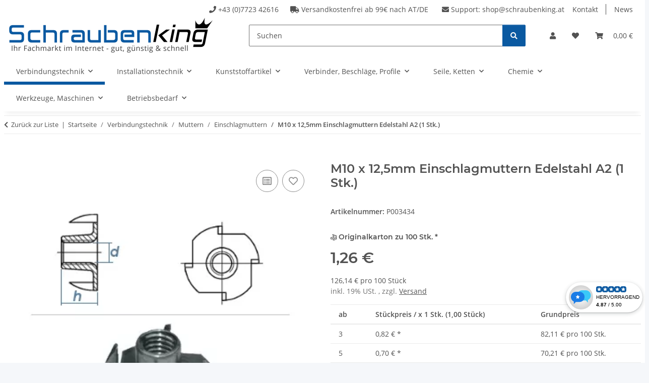

--- FILE ---
content_type: text/html; charset=utf-8
request_url: https://www.schraubenking-shop.de/M10-x-125mm-Einschlagmuttern-Edelstahl-A2-P003434
body_size: 41741
content:
<!DOCTYPE html>
<html lang="de" itemscope itemtype="https://schema.org/ItemPage">
    
    <head>
        
            <meta http-equiv="content-type" content="text/html; charset=utf-8">
            <meta name="description" itemprop="description" content="M10 x 12,5mm Einschlagmuttern Edelstahl A2, Einschlagmuttern, Muttern, Scheiben, Normteile">
                            <meta name="keywords" itemprop="keywords" content="M10 x 12,5mm Einschlagmuttern Edelstahl A2, Einschlagmuttern, Muttern, Scheiben, Normteile">
                        <meta name="viewport" content="width=device-width, initial-scale=1.0">
            <meta http-equiv="X-UA-Compatible" content="IE=edge">
                        <meta name="robots" content="index, follow">

            <meta itemprop="url" content="https://www.schraubenking-shop.de/M10-x-125mm-Einschlagmuttern-Edelstahl-A2-P003434">
            <meta property="og:type" content="website">
            <meta property="og:site_name" content="M10 x 12,5mm Einschlagmuttern Edelstahl A2 - Schraubenk, 1,26 €">
            <meta property="og:title" content="M10 x 12,5mm Einschlagmuttern Edelstahl A2 - Schraubenk, 1,26 €">
            <meta property="og:description" content="M10 x 12,5mm Einschlagmuttern Edelstahl A2, Einschlagmuttern, Muttern, Scheiben, Normteile">
            <meta property="og:url" content="https://www.schraubenking-shop.de/M10-x-125mm-Einschlagmuttern-Edelstahl-A2-P003434">

                                    
                            <meta itemprop="image" content="https://www.schraubenking-shop.de/media/image/product/3317/lg/m10-x-125mm-einschlagmuttern-edelstahl-a2-p003434.png">
                <meta property="og:image" content="https://www.schraubenking-shop.de/media/image/product/3317/lg/m10-x-125mm-einschlagmuttern-edelstahl-a2-p003434.png">
                <meta property="og:image:width" content="350">
                <meta property="og:image:height" content="250">
                    

        <title itemprop="name">M10 x 12,5mm Einschlagmuttern Edelstahl A2 - Schraubenk, 1,26 €</title>

                    <link rel="canonical" href="https://www.schraubenking-shop.de/M10-x-125mm-Einschlagmuttern-Edelstahl-A2-P003434">
        
        

        
            <link rel="icon" href="https://www.schraubenking-shop.de/favicon.ico" sizes="48x48">
            <link rel="icon" href="https://www.schraubenking-shop.de/favicon.svg" sizes="any" type="image/svg+xml">
            <link rel="apple-touch-icon" href="https://www.schraubenking-shop.de/apple-touch-icon.png">
            <link rel="manifest" href="https://www.schraubenking-shop.de/site.webmanifest">
            <meta name="msapplication-TileColor" content="rgb(10, 89, 161)">
            <meta name="msapplication-TileImage" content="https://www.schraubenking-shop.de/mstile-144x144.png">
        
        
            <meta name="theme-color" content="rgb(10, 89, 161)">
        

        
                                                    
                <style id="criticalCSS">
                    
                        :root{--blue: #007bff;--indigo: #6610f2;--purple: #6f42c1;--pink: #e83e8c;--red: #dc3545;--orange: #fd7e14;--yellow: #ffc107;--green: #28a745;--teal: #20c997;--cyan: #17a2b8;--white: #ffffff;--gray: #707070;--gray-dark: #343a40;--primary: rgb(10, 89, 161);--secondary: rgb(10, 89, 161);--success: #1C871E;--info: #525252;--warning: #a56823;--danger: #b90000;--light: #f5f7fa;--dark: #525252;--gray: #707070;--gray-light: #f5f7fa;--gray-medium: #ebebeb;--gray-dark: #9b9b9b;--gray-darker: #525252;--breakpoint-xs: 0;--breakpoint-sm: 576px;--breakpoint-md: 768px;--breakpoint-lg: 992px;--breakpoint-xl: 1300px;--font-family-sans-serif: "Open Sans", sans-serif;--font-family-monospace: SFMono-Regular, Menlo, Monaco, Consolas, "Liberation Mono", "Courier New", monospace}*,*::before,*::after{box-sizing:border-box}html{font-family:sans-serif;line-height:1.15;-webkit-text-size-adjust:100%;-webkit-tap-highlight-color:rgba(0,0,0,0)}article,aside,figcaption,figure,footer,header,hgroup,main,nav,section{display:block}body{margin:0;font-family:"Open Sans",sans-serif;font-size:0.875rem;font-weight:400;line-height:1.5;color:#525252;text-align:left;background-color:#f5f7fa}[tabindex="-1"]:focus:not(:focus-visible){outline:0 !important}hr{box-sizing:content-box;height:0;overflow:visible}h1,h2,h3,h4,h5,h6{margin-top:0;margin-bottom:1rem}p{margin-top:0;margin-bottom:1rem}abbr[title],abbr[data-original-title]{text-decoration:underline;text-decoration:underline dotted;cursor:help;border-bottom:0;text-decoration-skip-ink:none}address{margin-bottom:1rem;font-style:normal;line-height:inherit}ol,ul,dl{margin-top:0;margin-bottom:1rem}ol ol,ul ul,ol ul,ul ol{margin-bottom:0}dt{font-weight:700}dd{margin-bottom:.5rem;margin-left:0}blockquote{margin:0 0 1rem}b,strong{font-weight:bolder}small{font-size:80%}sub,sup{position:relative;font-size:75%;line-height:0;vertical-align:baseline}sub{bottom:-0.25em}sup{top:-0.5em}a{color:#525252;text-decoration:underline;background-color:rgba(0,0,0,0)}a:hover{color:#0a59a1;text-decoration:none}a:not([href]):not([class]){color:inherit;text-decoration:none}a:not([href]):not([class]):hover{color:inherit;text-decoration:none}pre,code,kbd,samp{font-family:SFMono-Regular,Menlo,Monaco,Consolas,"Liberation Mono","Courier New",monospace;font-size:1em}pre{margin-top:0;margin-bottom:1rem;overflow:auto;-ms-overflow-style:scrollbar}figure{margin:0 0 1rem}img{vertical-align:middle;border-style:none}svg{overflow:hidden;vertical-align:middle}table{border-collapse:collapse}caption{padding-top:.75rem;padding-bottom:.75rem;color:#707070;text-align:left;caption-side:bottom}th{text-align:inherit;text-align:-webkit-match-parent}label{display:inline-block;margin-bottom:.5rem}button{border-radius:0}button:focus:not(:focus-visible){outline:0}input,button,select,optgroup,textarea{margin:0;font-family:inherit;font-size:inherit;line-height:inherit}button,input{overflow:visible}button,select{text-transform:none}[role=button]{cursor:pointer}select{word-wrap:normal}button,[type=button],[type=reset],[type=submit]{-webkit-appearance:button}button:not(:disabled),[type=button]:not(:disabled),[type=reset]:not(:disabled),[type=submit]:not(:disabled){cursor:pointer}button::-moz-focus-inner,[type=button]::-moz-focus-inner,[type=reset]::-moz-focus-inner,[type=submit]::-moz-focus-inner{padding:0;border-style:none}input[type=radio],input[type=checkbox]{box-sizing:border-box;padding:0}textarea{overflow:auto;resize:vertical}fieldset{min-width:0;padding:0;margin:0;border:0}legend{display:block;width:100%;max-width:100%;padding:0;margin-bottom:.5rem;font-size:1.5rem;line-height:inherit;color:inherit;white-space:normal}progress{vertical-align:baseline}[type=number]::-webkit-inner-spin-button,[type=number]::-webkit-outer-spin-button{height:auto}[type=search]{outline-offset:-2px;-webkit-appearance:none}[type=search]::-webkit-search-decoration{-webkit-appearance:none}::-webkit-file-upload-button{font:inherit;-webkit-appearance:button}output{display:inline-block}summary{display:list-item;cursor:pointer}template{display:none}[hidden]{display:none !important}.img-fluid{max-width:100%;height:auto}.img-thumbnail{padding:.25rem;background-color:#f5f7fa;border:1px solid #dee2e6;border-radius:.125rem;box-shadow:0 1px 2px rgba(0,0,0,.075);max-width:100%;height:auto}.figure{display:inline-block}.figure-img{margin-bottom:.5rem;line-height:1}.figure-caption{font-size:90%;color:#707070}code{font-size:87.5%;color:#e83e8c;word-wrap:break-word}a>code{color:inherit}kbd{padding:.2rem .4rem;font-size:87.5%;color:#fff;background-color:#212529;border-radius:.125rem;box-shadow:inset 0 -0.1rem 0 rgba(0,0,0,.25)}kbd kbd{padding:0;font-size:100%;font-weight:700;box-shadow:none}pre{display:block;font-size:87.5%;color:#212529}pre code{font-size:inherit;color:inherit;word-break:normal}.pre-scrollable{max-height:340px;overflow-y:scroll}.container,.container-fluid,.container-xl,.container-lg,.container-md,.container-sm{width:100%;padding-right:1rem;padding-left:1rem;margin-right:auto;margin-left:auto}@media(min-width: 576px){.container-sm,.container{max-width:97vw}}@media(min-width: 768px){.container-md,.container-sm,.container{max-width:720px}}@media(min-width: 992px){.container-lg,.container-md,.container-sm,.container{max-width:960px}}@media(min-width: 1300px){.container-xl,.container-lg,.container-md,.container-sm,.container{max-width:1250px}}.row{display:flex;flex-wrap:wrap;margin-right:-1rem;margin-left:-1rem}.no-gutters{margin-right:0;margin-left:0}.no-gutters>.col,.no-gutters>[class*=col-]{padding-right:0;padding-left:0}.col-xl,.col-xl-auto,.col-xl-12,.col-xl-11,.col-xl-10,.col-xl-9,.col-xl-8,.col-xl-7,.col-xl-6,.col-xl-5,.col-xl-4,.col-xl-3,.col-xl-2,.col-xl-1,.col-lg,.col-lg-auto,.col-lg-12,.col-lg-11,.col-lg-10,.col-lg-9,.col-lg-8,.col-lg-7,.col-lg-6,.col-lg-5,.col-lg-4,.col-lg-3,.col-lg-2,.col-lg-1,.col-md,.col-md-auto,.col-md-12,.col-md-11,.col-md-10,.col-md-9,.col-md-8,.col-md-7,.col-md-6,.col-md-5,.col-md-4,.col-md-3,.col-md-2,.col-md-1,.col-sm,.col-sm-auto,.col-sm-12,.col-sm-11,.col-sm-10,.col-sm-9,.col-sm-8,.col-sm-7,.col-sm-6,.col-sm-5,.col-sm-4,.col-sm-3,.col-sm-2,.col-sm-1,.col,.col-auto,.col-12,.col-11,.col-10,.col-9,.col-8,.col-7,.col-6,.col-5,.col-4,.col-3,.col-2,.col-1{position:relative;width:100%;padding-right:1rem;padding-left:1rem}.col{flex-basis:0;flex-grow:1;max-width:100%}.row-cols-1>*{flex:0 0 100%;max-width:100%}.row-cols-2>*{flex:0 0 50%;max-width:50%}.row-cols-3>*{flex:0 0 33.3333333333%;max-width:33.3333333333%}.row-cols-4>*{flex:0 0 25%;max-width:25%}.row-cols-5>*{flex:0 0 20%;max-width:20%}.row-cols-6>*{flex:0 0 16.6666666667%;max-width:16.6666666667%}.col-auto{flex:0 0 auto;width:auto;max-width:100%}.col-1{flex:0 0 8.33333333%;max-width:8.33333333%}.col-2{flex:0 0 16.66666667%;max-width:16.66666667%}.col-3{flex:0 0 25%;max-width:25%}.col-4{flex:0 0 33.33333333%;max-width:33.33333333%}.col-5{flex:0 0 41.66666667%;max-width:41.66666667%}.col-6{flex:0 0 50%;max-width:50%}.col-7{flex:0 0 58.33333333%;max-width:58.33333333%}.col-8{flex:0 0 66.66666667%;max-width:66.66666667%}.col-9{flex:0 0 75%;max-width:75%}.col-10{flex:0 0 83.33333333%;max-width:83.33333333%}.col-11{flex:0 0 91.66666667%;max-width:91.66666667%}.col-12{flex:0 0 100%;max-width:100%}.order-first{order:-1}.order-last{order:13}.order-0{order:0}.order-1{order:1}.order-2{order:2}.order-3{order:3}.order-4{order:4}.order-5{order:5}.order-6{order:6}.order-7{order:7}.order-8{order:8}.order-9{order:9}.order-10{order:10}.order-11{order:11}.order-12{order:12}.offset-1{margin-left:8.33333333%}.offset-2{margin-left:16.66666667%}.offset-3{margin-left:25%}.offset-4{margin-left:33.33333333%}.offset-5{margin-left:41.66666667%}.offset-6{margin-left:50%}.offset-7{margin-left:58.33333333%}.offset-8{margin-left:66.66666667%}.offset-9{margin-left:75%}.offset-10{margin-left:83.33333333%}.offset-11{margin-left:91.66666667%}@media(min-width: 576px){.col-sm{flex-basis:0;flex-grow:1;max-width:100%}.row-cols-sm-1>*{flex:0 0 100%;max-width:100%}.row-cols-sm-2>*{flex:0 0 50%;max-width:50%}.row-cols-sm-3>*{flex:0 0 33.3333333333%;max-width:33.3333333333%}.row-cols-sm-4>*{flex:0 0 25%;max-width:25%}.row-cols-sm-5>*{flex:0 0 20%;max-width:20%}.row-cols-sm-6>*{flex:0 0 16.6666666667%;max-width:16.6666666667%}.col-sm-auto{flex:0 0 auto;width:auto;max-width:100%}.col-sm-1{flex:0 0 8.33333333%;max-width:8.33333333%}.col-sm-2{flex:0 0 16.66666667%;max-width:16.66666667%}.col-sm-3{flex:0 0 25%;max-width:25%}.col-sm-4{flex:0 0 33.33333333%;max-width:33.33333333%}.col-sm-5{flex:0 0 41.66666667%;max-width:41.66666667%}.col-sm-6{flex:0 0 50%;max-width:50%}.col-sm-7{flex:0 0 58.33333333%;max-width:58.33333333%}.col-sm-8{flex:0 0 66.66666667%;max-width:66.66666667%}.col-sm-9{flex:0 0 75%;max-width:75%}.col-sm-10{flex:0 0 83.33333333%;max-width:83.33333333%}.col-sm-11{flex:0 0 91.66666667%;max-width:91.66666667%}.col-sm-12{flex:0 0 100%;max-width:100%}.order-sm-first{order:-1}.order-sm-last{order:13}.order-sm-0{order:0}.order-sm-1{order:1}.order-sm-2{order:2}.order-sm-3{order:3}.order-sm-4{order:4}.order-sm-5{order:5}.order-sm-6{order:6}.order-sm-7{order:7}.order-sm-8{order:8}.order-sm-9{order:9}.order-sm-10{order:10}.order-sm-11{order:11}.order-sm-12{order:12}.offset-sm-0{margin-left:0}.offset-sm-1{margin-left:8.33333333%}.offset-sm-2{margin-left:16.66666667%}.offset-sm-3{margin-left:25%}.offset-sm-4{margin-left:33.33333333%}.offset-sm-5{margin-left:41.66666667%}.offset-sm-6{margin-left:50%}.offset-sm-7{margin-left:58.33333333%}.offset-sm-8{margin-left:66.66666667%}.offset-sm-9{margin-left:75%}.offset-sm-10{margin-left:83.33333333%}.offset-sm-11{margin-left:91.66666667%}}@media(min-width: 768px){.col-md{flex-basis:0;flex-grow:1;max-width:100%}.row-cols-md-1>*{flex:0 0 100%;max-width:100%}.row-cols-md-2>*{flex:0 0 50%;max-width:50%}.row-cols-md-3>*{flex:0 0 33.3333333333%;max-width:33.3333333333%}.row-cols-md-4>*{flex:0 0 25%;max-width:25%}.row-cols-md-5>*{flex:0 0 20%;max-width:20%}.row-cols-md-6>*{flex:0 0 16.6666666667%;max-width:16.6666666667%}.col-md-auto{flex:0 0 auto;width:auto;max-width:100%}.col-md-1{flex:0 0 8.33333333%;max-width:8.33333333%}.col-md-2{flex:0 0 16.66666667%;max-width:16.66666667%}.col-md-3{flex:0 0 25%;max-width:25%}.col-md-4{flex:0 0 33.33333333%;max-width:33.33333333%}.col-md-5{flex:0 0 41.66666667%;max-width:41.66666667%}.col-md-6{flex:0 0 50%;max-width:50%}.col-md-7{flex:0 0 58.33333333%;max-width:58.33333333%}.col-md-8{flex:0 0 66.66666667%;max-width:66.66666667%}.col-md-9{flex:0 0 75%;max-width:75%}.col-md-10{flex:0 0 83.33333333%;max-width:83.33333333%}.col-md-11{flex:0 0 91.66666667%;max-width:91.66666667%}.col-md-12{flex:0 0 100%;max-width:100%}.order-md-first{order:-1}.order-md-last{order:13}.order-md-0{order:0}.order-md-1{order:1}.order-md-2{order:2}.order-md-3{order:3}.order-md-4{order:4}.order-md-5{order:5}.order-md-6{order:6}.order-md-7{order:7}.order-md-8{order:8}.order-md-9{order:9}.order-md-10{order:10}.order-md-11{order:11}.order-md-12{order:12}.offset-md-0{margin-left:0}.offset-md-1{margin-left:8.33333333%}.offset-md-2{margin-left:16.66666667%}.offset-md-3{margin-left:25%}.offset-md-4{margin-left:33.33333333%}.offset-md-5{margin-left:41.66666667%}.offset-md-6{margin-left:50%}.offset-md-7{margin-left:58.33333333%}.offset-md-8{margin-left:66.66666667%}.offset-md-9{margin-left:75%}.offset-md-10{margin-left:83.33333333%}.offset-md-11{margin-left:91.66666667%}}@media(min-width: 992px){.col-lg{flex-basis:0;flex-grow:1;max-width:100%}.row-cols-lg-1>*{flex:0 0 100%;max-width:100%}.row-cols-lg-2>*{flex:0 0 50%;max-width:50%}.row-cols-lg-3>*{flex:0 0 33.3333333333%;max-width:33.3333333333%}.row-cols-lg-4>*{flex:0 0 25%;max-width:25%}.row-cols-lg-5>*{flex:0 0 20%;max-width:20%}.row-cols-lg-6>*{flex:0 0 16.6666666667%;max-width:16.6666666667%}.col-lg-auto{flex:0 0 auto;width:auto;max-width:100%}.col-lg-1{flex:0 0 8.33333333%;max-width:8.33333333%}.col-lg-2{flex:0 0 16.66666667%;max-width:16.66666667%}.col-lg-3{flex:0 0 25%;max-width:25%}.col-lg-4{flex:0 0 33.33333333%;max-width:33.33333333%}.col-lg-5{flex:0 0 41.66666667%;max-width:41.66666667%}.col-lg-6{flex:0 0 50%;max-width:50%}.col-lg-7{flex:0 0 58.33333333%;max-width:58.33333333%}.col-lg-8{flex:0 0 66.66666667%;max-width:66.66666667%}.col-lg-9{flex:0 0 75%;max-width:75%}.col-lg-10{flex:0 0 83.33333333%;max-width:83.33333333%}.col-lg-11{flex:0 0 91.66666667%;max-width:91.66666667%}.col-lg-12{flex:0 0 100%;max-width:100%}.order-lg-first{order:-1}.order-lg-last{order:13}.order-lg-0{order:0}.order-lg-1{order:1}.order-lg-2{order:2}.order-lg-3{order:3}.order-lg-4{order:4}.order-lg-5{order:5}.order-lg-6{order:6}.order-lg-7{order:7}.order-lg-8{order:8}.order-lg-9{order:9}.order-lg-10{order:10}.order-lg-11{order:11}.order-lg-12{order:12}.offset-lg-0{margin-left:0}.offset-lg-1{margin-left:8.33333333%}.offset-lg-2{margin-left:16.66666667%}.offset-lg-3{margin-left:25%}.offset-lg-4{margin-left:33.33333333%}.offset-lg-5{margin-left:41.66666667%}.offset-lg-6{margin-left:50%}.offset-lg-7{margin-left:58.33333333%}.offset-lg-8{margin-left:66.66666667%}.offset-lg-9{margin-left:75%}.offset-lg-10{margin-left:83.33333333%}.offset-lg-11{margin-left:91.66666667%}}@media(min-width: 1300px){.col-xl{flex-basis:0;flex-grow:1;max-width:100%}.row-cols-xl-1>*{flex:0 0 100%;max-width:100%}.row-cols-xl-2>*{flex:0 0 50%;max-width:50%}.row-cols-xl-3>*{flex:0 0 33.3333333333%;max-width:33.3333333333%}.row-cols-xl-4>*{flex:0 0 25%;max-width:25%}.row-cols-xl-5>*{flex:0 0 20%;max-width:20%}.row-cols-xl-6>*{flex:0 0 16.6666666667%;max-width:16.6666666667%}.col-xl-auto{flex:0 0 auto;width:auto;max-width:100%}.col-xl-1{flex:0 0 8.33333333%;max-width:8.33333333%}.col-xl-2{flex:0 0 16.66666667%;max-width:16.66666667%}.col-xl-3{flex:0 0 25%;max-width:25%}.col-xl-4{flex:0 0 33.33333333%;max-width:33.33333333%}.col-xl-5{flex:0 0 41.66666667%;max-width:41.66666667%}.col-xl-6{flex:0 0 50%;max-width:50%}.col-xl-7{flex:0 0 58.33333333%;max-width:58.33333333%}.col-xl-8{flex:0 0 66.66666667%;max-width:66.66666667%}.col-xl-9{flex:0 0 75%;max-width:75%}.col-xl-10{flex:0 0 83.33333333%;max-width:83.33333333%}.col-xl-11{flex:0 0 91.66666667%;max-width:91.66666667%}.col-xl-12{flex:0 0 100%;max-width:100%}.order-xl-first{order:-1}.order-xl-last{order:13}.order-xl-0{order:0}.order-xl-1{order:1}.order-xl-2{order:2}.order-xl-3{order:3}.order-xl-4{order:4}.order-xl-5{order:5}.order-xl-6{order:6}.order-xl-7{order:7}.order-xl-8{order:8}.order-xl-9{order:9}.order-xl-10{order:10}.order-xl-11{order:11}.order-xl-12{order:12}.offset-xl-0{margin-left:0}.offset-xl-1{margin-left:8.33333333%}.offset-xl-2{margin-left:16.66666667%}.offset-xl-3{margin-left:25%}.offset-xl-4{margin-left:33.33333333%}.offset-xl-5{margin-left:41.66666667%}.offset-xl-6{margin-left:50%}.offset-xl-7{margin-left:58.33333333%}.offset-xl-8{margin-left:66.66666667%}.offset-xl-9{margin-left:75%}.offset-xl-10{margin-left:83.33333333%}.offset-xl-11{margin-left:91.66666667%}}.nav{display:flex;flex-wrap:wrap;padding-left:0;margin-bottom:0;list-style:none}.nav-link{display:block;padding:.5rem 1rem;text-decoration:none}.nav-link:hover,.nav-link:focus{text-decoration:none}.nav-link.disabled{color:#707070;pointer-events:none;cursor:default}.nav-tabs{border-bottom:1px solid #dee2e6}.nav-tabs .nav-link{margin-bottom:-1px;background-color:rgba(0,0,0,0);border:1px solid rgba(0,0,0,0);border-top-left-radius:0;border-top-right-radius:0}.nav-tabs .nav-link:hover,.nav-tabs .nav-link:focus{isolation:isolate;border-color:rgba(0,0,0,0)}.nav-tabs .nav-link.disabled{color:#707070;background-color:rgba(0,0,0,0);border-color:rgba(0,0,0,0)}.nav-tabs .nav-link.active,.nav-tabs .nav-item.show .nav-link{color:#525252;background-color:rgba(0,0,0,0);border-color:#0a59a1}.nav-tabs .dropdown-menu{margin-top:-1px;border-top-left-radius:0;border-top-right-radius:0}.nav-pills .nav-link{background:none;border:0;border-radius:.125rem}.nav-pills .nav-link.active,.nav-pills .show>.nav-link{color:#fff;background-color:#0a59a1}.nav-fill>.nav-link,.nav-fill .nav-item{flex:1 1 auto;text-align:center}.nav-justified>.nav-link,.nav-justified .nav-item{flex-basis:0;flex-grow:1;text-align:center}.tab-content>.tab-pane{display:none}.tab-content>.active{display:block}.navbar{position:relative;display:flex;flex-wrap:wrap;align-items:center;justify-content:space-between;padding:.4rem 1rem}.navbar .container,.navbar .container-fluid,.navbar .container-sm,.navbar .container-md,.navbar .container-lg,.navbar .container-xl{display:flex;flex-wrap:wrap;align-items:center;justify-content:space-between}.navbar-brand{display:inline-block;padding-top:.40625rem;padding-bottom:.40625rem;margin-right:1rem;font-size:1rem;line-height:inherit;white-space:nowrap}.navbar-brand:hover,.navbar-brand:focus{text-decoration:none}.navbar-nav{display:flex;flex-direction:column;padding-left:0;margin-bottom:0;list-style:none}.navbar-nav .nav-link{padding-right:0;padding-left:0}.navbar-nav .dropdown-menu{position:static;float:none}.navbar-text{display:inline-block;padding-top:.5rem;padding-bottom:.5rem}.navbar-collapse{flex-basis:100%;flex-grow:1;align-items:center}.navbar-toggler{padding:.25rem .75rem;font-size:1rem;line-height:1;background-color:rgba(0,0,0,0);border:1px solid rgba(0,0,0,0);border-radius:.125rem}.navbar-toggler:hover,.navbar-toggler:focus{text-decoration:none}.navbar-toggler-icon{display:inline-block;width:1.5em;height:1.5em;vertical-align:middle;content:"";background:50%/100% 100% no-repeat}.navbar-nav-scroll{max-height:75vh;overflow-y:auto}@media(max-width: 575.98px){.navbar-expand-sm>.container,.navbar-expand-sm>.container-fluid,.navbar-expand-sm>.container-sm,.navbar-expand-sm>.container-md,.navbar-expand-sm>.container-lg,.navbar-expand-sm>.container-xl{padding-right:0;padding-left:0}}@media(min-width: 576px){.navbar-expand-sm{flex-flow:row nowrap;justify-content:flex-start}.navbar-expand-sm .navbar-nav{flex-direction:row}.navbar-expand-sm .navbar-nav .dropdown-menu{position:absolute}.navbar-expand-sm .navbar-nav .nav-link{padding-right:1.5rem;padding-left:1.5rem}.navbar-expand-sm>.container,.navbar-expand-sm>.container-fluid,.navbar-expand-sm>.container-sm,.navbar-expand-sm>.container-md,.navbar-expand-sm>.container-lg,.navbar-expand-sm>.container-xl{flex-wrap:nowrap}.navbar-expand-sm .navbar-nav-scroll{overflow:visible}.navbar-expand-sm .navbar-collapse{display:flex !important;flex-basis:auto}.navbar-expand-sm .navbar-toggler{display:none}}@media(max-width: 767.98px){.navbar-expand-md>.container,.navbar-expand-md>.container-fluid,.navbar-expand-md>.container-sm,.navbar-expand-md>.container-md,.navbar-expand-md>.container-lg,.navbar-expand-md>.container-xl{padding-right:0;padding-left:0}}@media(min-width: 768px){.navbar-expand-md{flex-flow:row nowrap;justify-content:flex-start}.navbar-expand-md .navbar-nav{flex-direction:row}.navbar-expand-md .navbar-nav .dropdown-menu{position:absolute}.navbar-expand-md .navbar-nav .nav-link{padding-right:1.5rem;padding-left:1.5rem}.navbar-expand-md>.container,.navbar-expand-md>.container-fluid,.navbar-expand-md>.container-sm,.navbar-expand-md>.container-md,.navbar-expand-md>.container-lg,.navbar-expand-md>.container-xl{flex-wrap:nowrap}.navbar-expand-md .navbar-nav-scroll{overflow:visible}.navbar-expand-md .navbar-collapse{display:flex !important;flex-basis:auto}.navbar-expand-md .navbar-toggler{display:none}}@media(max-width: 991.98px){.navbar-expand-lg>.container,.navbar-expand-lg>.container-fluid,.navbar-expand-lg>.container-sm,.navbar-expand-lg>.container-md,.navbar-expand-lg>.container-lg,.navbar-expand-lg>.container-xl{padding-right:0;padding-left:0}}@media(min-width: 992px){.navbar-expand-lg{flex-flow:row nowrap;justify-content:flex-start}.navbar-expand-lg .navbar-nav{flex-direction:row}.navbar-expand-lg .navbar-nav .dropdown-menu{position:absolute}.navbar-expand-lg .navbar-nav .nav-link{padding-right:1.5rem;padding-left:1.5rem}.navbar-expand-lg>.container,.navbar-expand-lg>.container-fluid,.navbar-expand-lg>.container-sm,.navbar-expand-lg>.container-md,.navbar-expand-lg>.container-lg,.navbar-expand-lg>.container-xl{flex-wrap:nowrap}.navbar-expand-lg .navbar-nav-scroll{overflow:visible}.navbar-expand-lg .navbar-collapse{display:flex !important;flex-basis:auto}.navbar-expand-lg .navbar-toggler{display:none}}@media(max-width: 1299.98px){.navbar-expand-xl>.container,.navbar-expand-xl>.container-fluid,.navbar-expand-xl>.container-sm,.navbar-expand-xl>.container-md,.navbar-expand-xl>.container-lg,.navbar-expand-xl>.container-xl{padding-right:0;padding-left:0}}@media(min-width: 1300px){.navbar-expand-xl{flex-flow:row nowrap;justify-content:flex-start}.navbar-expand-xl .navbar-nav{flex-direction:row}.navbar-expand-xl .navbar-nav .dropdown-menu{position:absolute}.navbar-expand-xl .navbar-nav .nav-link{padding-right:1.5rem;padding-left:1.5rem}.navbar-expand-xl>.container,.navbar-expand-xl>.container-fluid,.navbar-expand-xl>.container-sm,.navbar-expand-xl>.container-md,.navbar-expand-xl>.container-lg,.navbar-expand-xl>.container-xl{flex-wrap:nowrap}.navbar-expand-xl .navbar-nav-scroll{overflow:visible}.navbar-expand-xl .navbar-collapse{display:flex !important;flex-basis:auto}.navbar-expand-xl .navbar-toggler{display:none}}.navbar-expand{flex-flow:row nowrap;justify-content:flex-start}.navbar-expand>.container,.navbar-expand>.container-fluid,.navbar-expand>.container-sm,.navbar-expand>.container-md,.navbar-expand>.container-lg,.navbar-expand>.container-xl{padding-right:0;padding-left:0}.navbar-expand .navbar-nav{flex-direction:row}.navbar-expand .navbar-nav .dropdown-menu{position:absolute}.navbar-expand .navbar-nav .nav-link{padding-right:1.5rem;padding-left:1.5rem}.navbar-expand>.container,.navbar-expand>.container-fluid,.navbar-expand>.container-sm,.navbar-expand>.container-md,.navbar-expand>.container-lg,.navbar-expand>.container-xl{flex-wrap:nowrap}.navbar-expand .navbar-nav-scroll{overflow:visible}.navbar-expand .navbar-collapse{display:flex !important;flex-basis:auto}.navbar-expand .navbar-toggler{display:none}.navbar-light .navbar-brand{color:rgba(0,0,0,.9)}.navbar-light .navbar-brand:hover,.navbar-light .navbar-brand:focus{color:rgba(0,0,0,.9)}.navbar-light .navbar-nav .nav-link{color:#525252}.navbar-light .navbar-nav .nav-link:hover,.navbar-light .navbar-nav .nav-link:focus{color:#0a59a1}.navbar-light .navbar-nav .nav-link.disabled{color:rgba(0,0,0,.3)}.navbar-light .navbar-nav .show>.nav-link,.navbar-light .navbar-nav .active>.nav-link,.navbar-light .navbar-nav .nav-link.show,.navbar-light .navbar-nav .nav-link.active{color:rgba(0,0,0,.9)}.navbar-light .navbar-toggler{color:#525252;border-color:rgba(0,0,0,.1)}.navbar-light .navbar-toggler-icon{background-image:url("data:image/svg+xml,%3csvg xmlns='http://www.w3.org/2000/svg' width='30' height='30' viewBox='0 0 30 30'%3e%3cpath stroke='%23525252' stroke-linecap='round' stroke-miterlimit='10' stroke-width='2' d='M4 7h22M4 15h22M4 23h22'/%3e%3c/svg%3e")}.navbar-light .navbar-text{color:#525252}.navbar-light .navbar-text a{color:rgba(0,0,0,.9)}.navbar-light .navbar-text a:hover,.navbar-light .navbar-text a:focus{color:rgba(0,0,0,.9)}.navbar-dark .navbar-brand{color:#fff}.navbar-dark .navbar-brand:hover,.navbar-dark .navbar-brand:focus{color:#fff}.navbar-dark .navbar-nav .nav-link{color:rgba(255,255,255,.5)}.navbar-dark .navbar-nav .nav-link:hover,.navbar-dark .navbar-nav .nav-link:focus{color:rgba(255,255,255,.75)}.navbar-dark .navbar-nav .nav-link.disabled{color:rgba(255,255,255,.25)}.navbar-dark .navbar-nav .show>.nav-link,.navbar-dark .navbar-nav .active>.nav-link,.navbar-dark .navbar-nav .nav-link.show,.navbar-dark .navbar-nav .nav-link.active{color:#fff}.navbar-dark .navbar-toggler{color:rgba(255,255,255,.5);border-color:rgba(255,255,255,.1)}.navbar-dark .navbar-toggler-icon{background-image:url("data:image/svg+xml,%3csvg xmlns='http://www.w3.org/2000/svg' width='30' height='30' viewBox='0 0 30 30'%3e%3cpath stroke='rgba%28255, 255, 255, 0.5%29' stroke-linecap='round' stroke-miterlimit='10' stroke-width='2' d='M4 7h22M4 15h22M4 23h22'/%3e%3c/svg%3e")}.navbar-dark .navbar-text{color:rgba(255,255,255,.5)}.navbar-dark .navbar-text a{color:#fff}.navbar-dark .navbar-text a:hover,.navbar-dark .navbar-text a:focus{color:#fff}.pagination-sm .page-item.active .page-link::after,.pagination-sm .page-item.active .page-text::after{left:.375rem;right:.375rem}.pagination-lg .page-item.active .page-link::after,.pagination-lg .page-item.active .page-text::after{left:1.125rem;right:1.125rem}.page-item{position:relative}.page-item.active{font-weight:700}.page-item.active .page-link::after,.page-item.active .page-text::after{content:"";position:absolute;left:.5625rem;bottom:0;right:.5625rem;border-bottom:4px solid #0a59a1}@media(min-width: 768px){.dropdown-item.page-item{background-color:rgba(0,0,0,0)}}.page-link,.page-text{text-decoration:none}.pagination{margin-bottom:0;justify-content:space-between;align-items:center}@media(min-width: 768px){.pagination{justify-content:normal}.pagination .dropdown>.btn{display:none}.pagination .dropdown-menu{position:static !important;transform:none !important;display:flex;margin:0;padding:0;border:0;min-width:auto}.pagination .dropdown-item{width:auto;display:inline-block;padding:0}.pagination .dropdown-item.active{background-color:rgba(0,0,0,0);color:#525252}.pagination .dropdown-item:hover{background-color:rgba(0,0,0,0)}.pagination .pagination-site{display:none}}@media(max-width: 767.98px){.pagination .dropdown-item{padding:0}.pagination .dropdown-item.active .page-link,.pagination .dropdown-item.active .page-text,.pagination .dropdown-item:active .page-link,.pagination .dropdown-item:active .page-text{color:#525252}}.productlist-page-nav{align-items:center}.productlist-page-nav .pagination{margin:0}.productlist-page-nav .displayoptions{margin-bottom:1rem}@media(min-width: 768px){.productlist-page-nav .displayoptions{margin-bottom:0}}.productlist-page-nav .displayoptions .btn-group+.btn-group+.btn-group{margin-left:.5rem}.productlist-page-nav .result-option-wrapper{margin-right:.5rem}.productlist-page-nav .productlist-item-info{margin-bottom:.5rem;margin-left:auto;margin-right:auto;display:flex}@media(min-width: 768px){.productlist-page-nav .productlist-item-info{margin-right:0;margin-bottom:0}.productlist-page-nav .productlist-item-info.productlist-item-border{border-right:1px solid #ebebeb;padding-right:1rem}}.productlist-page-nav.productlist-page-nav-header-m{margin-top:3rem}@media(min-width: 768px){.productlist-page-nav.productlist-page-nav-header-m{margin-top:2rem}.productlist-page-nav.productlist-page-nav-header-m>.col{margin-top:1rem}}.productlist-page-nav-bottom{margin-bottom:2rem}.pagination-wrapper{margin-bottom:1rem;align-items:center;border-top:1px solid #f5f7fa;border-bottom:1px solid #f5f7fa;padding-top:.5rem;padding-bottom:.5rem}.pagination-wrapper .pagination-entries{font-weight:700;margin-bottom:1rem}@media(min-width: 768px){.pagination-wrapper .pagination-entries{margin-bottom:0}}.pagination-wrapper .pagination-selects{margin-left:auto;margin-top:1rem}@media(min-width: 768px){.pagination-wrapper .pagination-selects{margin-left:0;margin-top:0}}.pagination-wrapper .pagination-selects .pagination-selects-entries{margin-bottom:1rem}@media(min-width: 768px){.pagination-wrapper .pagination-selects .pagination-selects-entries{margin-right:1rem;margin-bottom:0}}.pagination-no-wrapper{border:0;padding-top:0;padding-bottom:0}.topbar-wrapper{position:relative;z-index:1021;flex-direction:row-reverse}.sticky-header header{position:sticky;top:0}#jtl-nav-wrapper .form-control::placeholder,#jtl-nav-wrapper .form-control:focus::placeholder{color:#525252}#jtl-nav-wrapper .label-slide .form-group:not(.exclude-from-label-slide):not(.checkbox) label{background:#fff;color:#525252}header{box-shadow:0 1rem .5625rem -0.75rem rgba(0,0,0,.06);position:relative;z-index:1020}header .dropdown-menu{background-color:#fff;color:#525252}header .navbar-toggler{color:#525252}header .navbar-brand img{max-width:50vw;object-fit:contain}header .nav-right .dropdown-menu{margin-top:-0.03125rem;box-shadow:inset 0 1rem .5625rem -0.75rem rgba(0,0,0,.06)}@media(min-width: 992px){header #mainNavigation{margin-right:1rem}}@media(max-width: 991.98px){header .navbar-brand img{max-width:30vw}header .dropup,header .dropright,header .dropdown,header .dropleft,header .col,header [class*=col-]{position:static}header .navbar-collapse{position:fixed;top:0;left:0;display:block;height:100vh !important;-webkit-overflow-scrolling:touch;max-width:16.875rem;transition:all .2s ease-in-out;z-index:1050;width:100%;background:#fff}header .navbar-collapse:not(.show){transform:translateX(-100%)}header .navbar-nav{transition:all .2s ease-in-out}header .navbar-nav .nav-item,header .navbar-nav .nav-link{margin-left:0;margin-right:0;padding-left:1rem;padding-right:1rem;padding-top:1rem;padding-bottom:1rem}header .navbar-nav .nav-link{margin-top:-1rem;margin-bottom:-1rem;margin-left:-1rem;margin-right:-1rem;display:flex;align-items:center;justify-content:space-between}header .navbar-nav .nav-link::after{content:'\f054' !important;font-family:"Font Awesome 5 Free" !important;font-weight:900;margin-left:.5rem;margin-top:0;font-size:.75em}header .navbar-nav .nav-item.dropdown>.nav-link>.product-count{display:none}header .navbar-nav .nav-item:not(.dropdown) .nav-link::after{display:none}header .navbar-nav .dropdown-menu{position:absolute;left:100%;top:0;box-shadow:none;width:100%;padding:0;margin:0}header .navbar-nav .dropdown-menu:not(.show){display:none}header .navbar-nav .dropdown-body{margin:0}header .navbar-nav .nav{flex-direction:column}header .nav-mobile-header{padding-left:1rem;padding-right:1rem}header .nav-mobile-header>.row{height:3.125rem}header .nav-mobile-header .nav-mobile-header-hr{margin-top:0;margin-bottom:0}header .nav-mobile-body{height:calc(100vh - 3.125rem);height:calc(var(--vh, 1vh)*100 - 3.125rem);overflow-y:auto;position:relative}header .nav-scrollbar-inner{overflow:visible}header .nav-right{font-size:1rem}header .nav-right .dropdown-menu{width:100%}}@media(min-width: 992px){header .navbar-collapse{height:4.3125rem}header .navbar-nav>.nav-item>.nav-link{position:relative;padding:1.5rem}header .navbar-nav>.nav-item>.nav-link::before{content:"";position:absolute;bottom:0;left:50%;transform:translateX(-50%);border-width:0 0 6px;border-color:#0a59a1;border-style:solid;transition:width .4s;width:0}header .navbar-nav>.nav-item.active>.nav-link::before,header .navbar-nav>.nav-item:hover>.nav-link::before,header .navbar-nav>.nav-item.hover>.nav-link::before{width:100%}header .navbar-nav>.nav-item>.dropdown-menu{max-height:calc(100vh - 12.5rem);overflow:auto;margin-top:-0.03125rem;box-shadow:inset 0 1rem .5625rem -0.75rem rgba(0,0,0,.06)}header .navbar-nav>.nav-item.dropdown-full{position:static}header .navbar-nav>.nav-item.dropdown-full .dropdown-menu{width:100%}header .navbar-nav>.nav-item .product-count{display:none}header .navbar-nav>.nav-item .nav{flex-wrap:wrap}header .navbar-nav .nav .nav-link{padding:0}header .navbar-nav .nav .nav-link::after{display:none}header .navbar-nav .dropdown .nav-item{width:100%}header .nav-mobile-body{align-self:flex-start;width:100%}header .nav-scrollbar-inner{width:100%}header .nav-right .nav-link{padding-top:1.5rem;padding-bottom:1.5rem}header .submenu-headline::after{display:none}header .submenu-headline-toplevel{font-family:Montserrat,sans-serif;font-size:1rem;border-bottom:1px solid #ebebeb;margin-bottom:1rem}header .subcategory-wrapper .categories-recursive-dropdown{display:block;position:static !important;box-shadow:none}header .subcategory-wrapper .categories-recursive-dropdown>.nav{flex-direction:column}header .subcategory-wrapper .categories-recursive-dropdown .categories-recursive-dropdown{margin-left:.25rem}}header .submenu-headline-image{margin-bottom:1rem;display:none}@media(min-width: 992px){header .submenu-headline-image{display:block}}header #burger-menu{margin-right:1rem}header .table,header .dropdown-item,header .btn-outline-primary{color:#525252}header .dropdown-item{background-color:rgba(0,0,0,0)}header .dropdown-item:hover{background-color:#f5f7fa}header .btn-outline-primary:hover{color:#f5f7fa}@media(min-width: 992px){.nav-item-lg-m{margin-top:1.5rem;margin-bottom:1.5rem}}.fixed-search{background-color:#fff;box-shadow:0 .25rem .5rem rgba(0,0,0,.2);padding-top:.5rem;padding-bottom:.5rem}.fixed-search .form-control{background-color:#fff;color:#525252}.fixed-search .form-control::placeholder{color:#525252}.main-search .twitter-typeahead{display:flex;flex-grow:1}.form-clear{align-items:center;bottom:8px;color:#525252;cursor:pointer;display:flex;height:24px;justify-content:center;position:absolute;right:52px;width:24px;z-index:10}.account-icon-dropdown .account-icon-dropdown-pass{margin-bottom:2rem}.account-icon-dropdown .dropdown-footer{background-color:#f5f7fa}.account-icon-dropdown .dropdown-footer a{text-decoration:underline}.account-icon-dropdown .account-icon-dropdown-logout{padding-bottom:.5rem}.cart-dropdown-shipping-notice{color:#0a59a1}.is-checkout header,.is-checkout .navbar{height:2.8rem}@media(min-width: 992px){.is-checkout header,.is-checkout .navbar{height:4.2625rem}}.is-checkout .search-form-wrapper-fixed,.is-checkout .fixed-search{display:none}@media(max-width: 991.98px){.nav-icons{height:2.8rem}}.search-form-wrapper-fixed{padding-top:.5rem;padding-bottom:.5rem}.full-width-mega .main-search-wrapper .twitter-typeahead{flex:1}@media(min-width: 992px){.full-width-mega .main-search-wrapper{display:block}}@media(max-width: 991.98px){.full-width-mega.sticky-top .main-search-wrapper{padding-right:0;padding-left:0;flex:0 0 auto;width:auto;max-width:100%}.full-width-mega.sticky-top .main-search-wrapper+.col,.full-width-mega.sticky-top .main-search-wrapper a{padding-left:0}.full-width-mega.sticky-top .main-search-wrapper .nav-link{padding-right:.7rem}.full-width-mega .secure-checkout-icon{flex:0 0 auto;width:auto;max-width:100%;margin-left:auto}.full-width-mega .toggler-logo-wrapper{position:initial;width:max-content}}.full-width-mega .nav-icons-wrapper{padding-left:0}.full-width-mega .nav-logo-wrapper{padding-right:0;margin-right:auto}@media(min-width: 992px){.full-width-mega .navbar-expand-lg .nav-multiple-row .navbar-nav{flex-wrap:wrap}.full-width-mega #mainNavigation.nav-multiple-row{height:auto;margin-right:0}.full-width-mega .nav-multiple-row .nav-scrollbar-inner{padding-bottom:0}.full-width-mega .nav-multiple-row .nav-scrollbar-arrow{display:none}.full-width-mega .menu-search-position-center .main-search-wrapper{margin-right:auto}.full-width-mega .menu-search-position-left .main-search-wrapper{margin-right:auto}.full-width-mega .menu-search-position-left .nav-logo-wrapper{margin-right:initial}.full-width-mega .menu-center-center.menu-multiple-rows-multiple .nav-scrollbar-inner{justify-content:center}.full-width-mega .menu-center-space-between.menu-multiple-rows-multiple .nav-scrollbar-inner{justify-content:space-between}}@media(min-width: 992px){header.full-width-mega .nav-right .dropdown-menu{box-shadow:0 0 7px #000}header .nav-multiple-row .navbar-nav>.nav-item>.nav-link{padding:1rem 1.5rem}}.slick-slider{position:relative;display:block;box-sizing:border-box;-webkit-touch-callout:none;-webkit-user-select:none;-khtml-user-select:none;-moz-user-select:none;-ms-user-select:none;user-select:none;-ms-touch-action:pan-y;touch-action:pan-y;-webkit-tap-highlight-color:rgba(0,0,0,0)}.slick-list{position:relative;overflow:hidden;display:block;margin:0;padding:0}.slick-list:focus{outline:none}.slick-list.dragging{cursor:pointer;cursor:hand}.slick-slider .slick-track,.slick-slider .slick-list{-webkit-transform:translate3d(0, 0, 0);-moz-transform:translate3d(0, 0, 0);-ms-transform:translate3d(0, 0, 0);-o-transform:translate3d(0, 0, 0);transform:translate3d(0, 0, 0)}.slick-track{position:relative;left:0;top:0;display:block;margin-left:auto;margin-right:auto;margin-bottom:2px}.slick-track:before,.slick-track:after{content:"";display:table}.slick-track:after{clear:both}.slick-loading .slick-track{visibility:hidden}.slick-slide{float:left;height:100%;min-height:1px;display:none}[dir=rtl] .slick-slide{float:right}.slick-slide img{display:block}.slick-slide.slick-loading img{display:none}.slick-slide.dragging img{pointer-events:none}.slick-initialized .slick-slide{display:block}.slick-loading .slick-slide{visibility:hidden}.slick-vertical .slick-slide{display:block;height:auto;border:1px solid rgba(0,0,0,0)}.slick-arrow.slick-hidden{display:none}:root{--vh: 1vh}.fa,.fas,.far,.fal{display:inline-block}h1,h2,h3,h4,h5,h6,.h1,.h2,.h3,.sidepanel-left .box-normal .box-normal-link,.productlist-filter-headline,.h4,.h5,.h6{margin-bottom:1rem;font-family:Montserrat,sans-serif;font-weight:400;line-height:1.2;color:#525252}h1,.h1{font-size:1.875rem}h2,.h2{font-size:1.5rem}h3,.h3,.sidepanel-left .box-normal .box-normal-link,.productlist-filter-headline{font-size:1rem}h4,.h4{font-size:0.875rem}h5,.h5{font-size:0.875rem}h6,.h6{font-size:0.875rem}.btn-skip-to{position:absolute;top:0;transition:transform 200ms;transform:scale(0);margin:1%;z-index:1070;background:#fff;border:3px solid #0a59a1;font-weight:400;color:#525252;text-align:center;vertical-align:middle;padding:.625rem .9375rem;border-radius:.125rem;font-weight:bolder;text-decoration:none}.btn-skip-to:focus{transform:scale(1)}.slick-slide a:hover,.slick-slide a:focus{color:#0a59a1;text-decoration:none}.slick-slide a:not([href]):not([class]):hover,.slick-slide a:not([href]):not([class]):focus{color:inherit;text-decoration:none}.banner .img-fluid{width:100%}.label-slide .form-group:not(.exclude-from-label-slide):not(.checkbox) label{display:none}.modal{display:none}.carousel-thumbnails .slick-arrow{opacity:0}.slick-dots{flex:0 0 100%;display:flex;justify-content:center;align-items:center;font-size:0;line-height:0;padding:0;height:1rem;width:100%;margin:2rem 0 0}.slick-dots li{margin:0 .25rem;list-style-type:none}.slick-dots li button{width:.75rem;height:.75rem;padding:0;border-radius:50%;border:.125rem solid #ebebeb;background-color:#ebebeb;transition:all .2s ease-in-out}.slick-dots li.slick-active button{background-color:#525252;border-color:#525252}.consent-modal:not(.active){display:none}.consent-banner-icon{width:1em;height:1em}.mini>#consent-banner{display:none}html{overflow-y:scroll}.dropdown-menu{display:none}.dropdown-toggle::after{content:"";margin-left:.5rem;display:inline-block}.list-unstyled,.list-icons{padding-left:0;list-style:none}.input-group{position:relative;display:flex;flex-wrap:wrap;align-items:stretch;width:100%}.input-group>.form-control{flex:1 1 auto;width:1%}#main-wrapper{background:#fff}.container-fluid-xl{max-width:103.125rem}.nav-dividers .nav-item{position:relative}.nav-dividers .nav-item:not(:last-child)::after{content:"";position:absolute;right:0;top:.5rem;height:calc(100% - 1rem);border-right:.0625rem solid currentColor}.nav-link{text-decoration:none}.nav-scrollbar{overflow:hidden;display:flex;align-items:center}.nav-scrollbar .nav,.nav-scrollbar .navbar-nav{flex-wrap:nowrap}.nav-scrollbar .nav-item{white-space:nowrap}.nav-scrollbar-inner{overflow-x:auto;padding-bottom:1.5rem;align-self:flex-start}#shop-nav{align-items:center;flex-shrink:0;margin-left:auto}@media(max-width: 767.98px){#shop-nav .nav-link{padding-left:.7rem;padding-right:.7rem}}.has-left-sidebar .breadcrumb-container{padding-left:0;padding-right:0}.breadcrumb{display:flex;flex-wrap:wrap;padding:.5rem 0;margin-bottom:0;list-style:none;background-color:rgba(0,0,0,0);border-radius:0}.breadcrumb-item{display:none}@media(min-width: 768px){.breadcrumb-item{display:flex}}.breadcrumb-item.active{font-weight:700}.breadcrumb-item.first{padding-left:0}.breadcrumb-item.first::before{display:none}.breadcrumb-item+.breadcrumb-item{padding-left:.5rem}.breadcrumb-item+.breadcrumb-item::before{display:inline-block;padding-right:.5rem;color:#707070;content:"/"}.breadcrumb-item.active{color:#525252;font-weight:700}.breadcrumb-item.first::before{display:none}.breadcrumb-arrow{display:flex}@media(min-width: 768px){.breadcrumb-arrow{display:none}}.breadcrumb-arrow:first-child::before{content:'\f053' !important;font-family:"Font Awesome 5 Free" !important;font-weight:900;margin-right:6px}.breadcrumb-arrow:not(:first-child){padding-left:0}.breadcrumb-arrow:not(:first-child)::before{content:none}.breadcrumb-wrapper{margin-bottom:2rem}@media(min-width: 992px){.breadcrumb-wrapper{border-style:solid;border-color:#ebebeb;border-width:1px 0}}.breadcrumb{font-size:0.8125rem}.breadcrumb a{text-decoration:none}.breadcrumb-back{padding-right:1rem;margin-right:1rem;border-right:1px solid #ebebeb}.hr-sect{display:flex;justify-content:center;flex-basis:100%;align-items:center;color:#525252;margin:8px 0;font-size:1.5rem;font-family:Montserrat,sans-serif}.hr-sect::before{margin:0 30px 0 0}.hr-sect::after{margin:0 0 0 30px}.hr-sect::before,.hr-sect::after{content:"";flex-grow:1;background:rgba(0,0,0,.1);height:1px;font-size:0;line-height:0}.hr-sect a{text-decoration:none;border-bottom:.375rem solid rgba(0,0,0,0);font-weight:700}@media(max-width: 991.98px){.hr-sect{text-align:center;border-top:1px solid rgba(0,0,0,.1);border-bottom:1px solid rgba(0,0,0,.1);padding:15px 0;margin:15px 0}.hr-sect::before,.hr-sect::after{margin:0;flex-grow:unset}.hr-sect a{border-bottom:none;margin:auto}}.slick-slider-other.is-not-opc{margin-bottom:2rem}.slick-slider-other.is-not-opc .carousel{margin-bottom:1.5rem}.slick-slider-other .slick-slider-other-container{padding-left:0;padding-right:0}@media(min-width: 768px){.slick-slider-other .slick-slider-other-container{padding-left:1rem;padding-right:1rem}}.slick-slider-other .hr-sect{margin-bottom:2rem}#header-top-bar{position:relative;z-index:1021;flex-direction:row-reverse}#header-top-bar,header{background-color:#fff;color:#525252}.img-aspect-ratio{width:100%;height:auto}header{box-shadow:0 1rem .5625rem -0.75rem rgba(0,0,0,.06);position:relative;z-index:1020}header .navbar{padding:0;position:static}@media(min-width: 992px){header{padding-bottom:0}header .navbar-brand{margin-right:3rem}}header .navbar-brand{padding:.4rem;outline-offset:-3px}header .navbar-brand img{height:2rem;width:auto}header .nav-right .dropdown-menu{margin-top:-0.03125rem;box-shadow:inset 0 1rem .5625rem -0.75rem rgba(0,0,0,.06)}@media(min-width: 992px){header .navbar-brand{padding-top:.6rem;padding-bottom:.6rem}header .navbar-brand img{height:3.0625rem}header .navbar-collapse{height:4.3125rem}header .navbar-nav>.nav-item>.nav-link{position:relative;padding:1.5rem}header .navbar-nav>.nav-item>.nav-link::before{content:"";position:absolute;bottom:0;left:50%;transform:translateX(-50%);border-width:0 0 6px;border-color:#0a59a1;border-style:solid;transition:width .4s;width:0}header .navbar-nav>.nav-item>.nav-link:focus{outline-offset:-2px}header .navbar-nav>.nav-item.active>.nav-link::before,header .navbar-nav>.nav-item:hover>.nav-link::before,header .navbar-nav>.nav-item.hover>.nav-link::before{width:100%}header .navbar-nav>.nav-item .nav{flex-wrap:wrap}header .navbar-nav .nav .nav-link{padding:0}header .navbar-nav .nav .nav-link::after{display:none}header .navbar-nav .dropdown .nav-item{width:100%}header .nav-mobile-body{align-self:flex-start;width:100%}header .nav-scrollbar-inner{width:100%}header .nav-right .nav-link{padding-top:1.5rem;padding-bottom:1.5rem}}.btn{display:inline-block;font-weight:600;color:#525252;text-align:center;vertical-align:middle;user-select:none;background-color:rgba(0,0,0,0);border:1px solid rgba(0,0,0,0);padding:.625rem .9375rem;font-size:0.875rem;line-height:1.5;border-radius:.125rem}.btn.disabled,.btn:disabled{opacity:.65;box-shadow:none}.btn:not(:disabled):not(.disabled):active,.btn:not(:disabled):not(.disabled).active{box-shadow:inset 0 3px 5px rgba(0,0,0,.125)}.btn:not(:disabled):not(.disabled):active:focus,.btn:not(:disabled):not(.disabled).active:focus{box-shadow:0 0 0 .2rem rgba(10,89,161,.25),inset 0 3px 5px rgba(0,0,0,.125)}.form-control{display:block;width:100%;height:calc(1.5em + 1.25rem + 2px);padding:.625rem .9375rem;font-size:0.875rem;font-weight:400;line-height:1.5;color:#525252;background-color:#fff;background-clip:padding-box;border:1px solid #707070;border-radius:.125rem;box-shadow:inset 0 1px 1px rgba(0,0,0,.075);transition:border-color .15s ease-in-out,box-shadow .15s ease-in-out}@media(prefers-reduced-motion: reduce){.form-control{transition:none}}.square{display:flex;position:relative}.square::before{content:"";display:inline-block;padding-bottom:100%}#product-offer .product-info ul.info-essential{margin:2rem 0;padding-left:0;list-style:none}.price_wrapper{margin-bottom:1.5rem}.price_wrapper .price{display:inline-block}.price_wrapper .bulk-prices{margin-top:1rem}.price_wrapper .bulk-prices .bulk-price{margin-right:.25rem}#product-offer .product-info{border:0}#product-offer .product-info .bordered-top-bottom{padding:1rem;border-top:1px solid #f5f7fa;border-bottom:1px solid #f5f7fa}#product-offer .product-info ul.info-essential{margin:2rem 0}#product-offer .product-info .shortdesc{margin-bottom:1rem}#product-offer .product-info .product-offer{margin-bottom:2rem}#product-offer .product-info .product-offer>.row{margin-bottom:1.5rem}#product-offer .product-info .stock-information{border-top:1px solid #ebebeb;border-bottom:1px solid #ebebeb;align-items:flex-end}#product-offer .product-info .stock-information.stock-information-p{padding-top:1rem;padding-bottom:1rem}@media(max-width: 767.98px){#product-offer .product-info .stock-information{margin-top:1rem}}#product-offer .product-info .question-on-item{margin-left:auto}#product-offer .product-info .question-on-item .question{padding:0}.product-detail .product-actions{position:absolute;z-index:1;right:2rem;top:1rem;display:flex;justify-content:center;align-items:center}.product-detail .product-actions .btn{margin:0 .25rem}#image_wrapper{margin-bottom:3rem}#image_wrapper #gallery{margin-bottom:2rem}#image_wrapper .product-detail-image-topbar{display:none}.product-detail .product-thumbnails-wrapper .product-thumbnails{display:none}.flex-row-reverse{flex-direction:row-reverse !important}.flex-column{flex-direction:column !important}.justify-content-start{justify-content:flex-start !important}.collapse:not(.show){display:none}.d-none{display:none !important}.d-block{display:block !important}.d-flex{display:flex !important}.d-inline-block{display:inline-block !important}@media(min-width: 992px){.d-lg-none{display:none !important}.d-lg-block{display:block !important}.d-lg-flex{display:flex !important}}@media(min-width: 768px){.d-md-none{display:none !important}.d-md-block{display:block !important}.d-md-flex{display:flex !important}.d-md-inline-block{display:inline-block !important}}@media(min-width: 992px){.justify-content-lg-end{justify-content:flex-end !important}}.list-gallery{display:flex;flex-direction:column}.list-gallery .second-wrapper{position:absolute;top:0;left:0;width:100%;height:100%}.list-gallery img.second{opacity:0}.form-group{margin-bottom:1rem}.btn-outline-secondary{color:#0a59a1;border-color:#0a59a1}.btn-group{display:inline-flex}.productlist-filter-headline{padding-bottom:.5rem;margin-bottom:1rem}hr{margin-top:1rem;margin-bottom:1rem;border:0;border-top:1px solid rgba(0,0,0,.1)}.badge-circle-1{background-color:#fff}#content{padding-bottom:3rem}#content-wrapper{margin-top:0}#content-wrapper.has-fluid{padding-top:1rem}#content-wrapper:not(.has-fluid){padding-top:2rem}@media(min-width: 992px){#content-wrapper:not(.has-fluid){padding-top:4rem}}.account-data-item h2{margin-bottom:0}aside h4{margin-bottom:1rem}aside .card{border:none;box-shadow:none;background-color:rgba(0,0,0,0)}aside .card .card-title{margin-bottom:.5rem;font-size:1.5rem;font-weight:600}aside .card.card-default .card-heading{border-bottom:none;padding-left:0;padding-right:0}aside .card.card-default>.card-heading>.card-title{color:#525252;font-weight:600;border-bottom:1px solid #ebebeb;padding:10px 0}aside .card>.card-body{padding:0}aside .card>.card-body .card-title{font-weight:600}aside .nav-panel .nav{flex-wrap:initial}aside .nav-panel>.nav>.active>.nav-link{border-bottom:.375rem solid #0a59a1;cursor:pointer}aside .nav-panel .active>.nav-link{font-weight:700}aside .nav-panel .nav-link[aria-expanded=true] i.fa-chevron-down{transform:rotate(180deg)}aside .nav-panel .nav-link,aside .nav-panel .nav-item{clear:left}aside .box .nav-link,aside .box .nav a,aside .box .dropdown-menu .dropdown-item{text-decoration:none;white-space:normal}aside .box .nav-link{padding-left:0;padding-right:0}aside .box .snippets-categories-nav-link-child{padding-left:.5rem;padding-right:.5rem}aside .box-monthlynews a .value{text-decoration:underline}aside .box-monthlynews a .value:hover{text-decoration:none}.box-categories .dropdown .collapse,.box-linkgroup .dropdown .collapse{background:#f5f7fa}.box-categories .nav-link{cursor:pointer}.box_login .register{text-decoration:underline}.box_login .register:hover{text-decoration:none}.box_login .register .fa{color:#0a59a1}.box_login .resetpw{text-decoration:underline}.box_login .resetpw:hover{text-decoration:none}.jqcloud-word.w0{color:#6c9bc7;font-size:70%}.jqcloud-word.w1{color:#588ebf;font-size:100%}.jqcloud-word.w2{color:#4581b8;font-size:130%}.jqcloud-word.w3{color:#3174b0;font-size:160%}.jqcloud-word.w4{color:#1e66a9;font-size:190%}.jqcloud-word.w5{color:#0a59a1;font-size:220%}.jqcloud-word.w6{color:#095294;font-size:250%}.jqcloud-word.w7{color:#084b87;font-size:280%}.jqcloud{line-height:normal;overflow:hidden;position:relative}.jqcloud-word a{color:inherit !important;font-size:inherit !important;text-decoration:none !important}.jqcloud-word a:hover{color:#0a59a1 !important}.searchcloud{width:100%;height:200px}#footer-boxes .card{background:rgba(0,0,0,0);border:0}#footer-boxes .card a{text-decoration:none}@media(min-width: 768px){.box-normal{margin-bottom:1.5rem}}.box-normal .box-normal-link{text-decoration:none;font-weight:700;margin-bottom:.5rem}@media(min-width: 768px){.box-normal .box-normal-link{display:none}}.box-filter-hr{margin-top:.5rem;margin-bottom:.5rem}.box-normal-hr{margin-top:1rem;margin-bottom:1rem;display:flex}@media(min-width: 768px){.box-normal-hr{display:none}}.box-last-seen .box-last-seen-item{margin-bottom:1rem}.box-nav-item{margin-top:.5rem}@media(min-width: 768px){.box-nav-item{margin-top:0}}.box-login .box-login-resetpw{margin-bottom:.5rem;padding-left:0;padding-right:0;display:block}.box-slider{margin-bottom:1.5rem}.box-link-wrapper{align-items:center;display:flex}.box-link-wrapper i.snippets-filter-item-icon-right{color:#707070}.box-link-wrapper .badge{margin-left:auto}.box-delete-button{text-align:right;white-space:nowrap}.box-delete-button .remove{float:right}.box-filter-price .box-filter-price-collapse{padding-bottom:1.5rem}.hr-no-top{margin-top:0;margin-bottom:1rem}.characteristic-collapse-btn-inner img{margin-right:.25rem}#search{margin-right:1rem;display:none}@media(min-width: 992px){#search{display:block}}.link-content{margin-bottom:1rem}#footer{margin-top:auto;padding:4rem 0 0;background-color:#f5f7fa;color:#525252}#copyright{background-color:#525252;color:#f5f7fa;margin-top:1rem}#copyright>div{padding-top:1rem;padding-bottom:1rem;font-size:.75rem;text-align:center}.toggler-logo-wrapper{float:left}@media(max-width: 991.98px){.toggler-logo-wrapper{position:absolute}.toggler-logo-wrapper .logo-wrapper{float:left}.toggler-logo-wrapper .burger-menu-wrapper{float:left;padding-top:1rem}}.navbar .container{display:block}.lazyload{opacity:0 !important}.btn-pause:focus,.btn-pause:focus-within{outline:2px solid #208df1 !important}.stepper a:focus{text-decoration:underline}.search-wrapper{width:100%}#header-top-bar a:not(.dropdown-item):not(.btn),header a:not(.dropdown-item):not(.btn){text-decoration:none;color:#525252}#header-top-bar a:not(.dropdown-item):not(.btn):hover,header a:not(.dropdown-item):not(.btn):hover{color:#0a59a1}header .form-control,header .form-control:focus{background-color:#fff;color:#525252}.btn-secondary{background-color:#0a59a1;color:#f5f7fa}.productlist-filter-headline{border-bottom:1px solid #ebebeb}.content-cats-small{margin-bottom:3rem}@media(min-width: 768px){.content-cats-small>div{margin-bottom:1rem}}.content-cats-small .sub-categories{display:flex;flex-direction:column;flex-grow:1;flex-basis:auto;align-items:stretch;justify-content:flex-start;height:100%}.content-cats-small .sub-categories .subcategories-image{justify-content:center;align-items:flex-start;margin-bottom:1rem}.content-cats-small::after{display:block;clear:both;content:""}.content-cats-small .outer{margin-bottom:.5rem}.content-cats-small .caption{margin-bottom:.5rem}@media(min-width: 768px){.content-cats-small .caption{text-align:center}}.content-cats-small hr{margin-top:1rem;margin-bottom:1rem;padding-left:0;list-style:none}.lazyloading{color:rgba(0,0,0,0);width:auto;height:auto;max-width:40px;max-height:40px}
                    
                    
                                                                            @media (min-width: 992px) {
                                header .navbar-brand img {
                                    height: 70px;
                                }
                                                            }
                                            
                </style>
            
                                        <link rel="preload" href="https://www.schraubenking-shop.de/asset/my-nova.css,plugin_css?v=5.6.0&amp;h=16da5b62dc90efacc06cf0ca3e977051" as="style" onload="this.onload=null;this.rel='stylesheet'">
                <noscript>
                    <link href="https://www.schraubenking-shop.de/asset/my-nova.css,plugin_css?v=5.6.0&amp;h=16da5b62dc90efacc06cf0ca3e977051" rel="stylesheet">
                </noscript>
            
                                    <script>
                /*! loadCSS rel=preload polyfill. [c]2017 Filament Group, Inc. MIT License */
                (function (w) {
                    "use strict";
                    if (!w.loadCSS) {
                        w.loadCSS = function (){};
                    }
                    var rp = loadCSS.relpreload = {};
                    rp.support                  = (function () {
                        var ret;
                        try {
                            ret = w.document.createElement("link").relList.supports("preload");
                        } catch (e) {
                            ret = false;
                        }
                        return function () {
                            return ret;
                        };
                    })();
                    rp.bindMediaToggle          = function (link) {
                        var finalMedia = link.media || "all";

                        function enableStylesheet() {
                            if (link.addEventListener) {
                                link.removeEventListener("load", enableStylesheet);
                            } else if (link.attachEvent) {
                                link.detachEvent("onload", enableStylesheet);
                            }
                            link.setAttribute("onload", null);
                            link.media = finalMedia;
                        }

                        if (link.addEventListener) {
                            link.addEventListener("load", enableStylesheet);
                        } else if (link.attachEvent) {
                            link.attachEvent("onload", enableStylesheet);
                        }
                        setTimeout(function () {
                            link.rel   = "stylesheet";
                            link.media = "only x";
                        });
                        setTimeout(enableStylesheet, 3000);
                    };

                    rp.poly = function () {
                        if (rp.support()) {
                            return;
                        }
                        var links = w.document.getElementsByTagName("link");
                        for (var i = 0; i < links.length; i++) {
                            var link = links[i];
                            if (link.rel === "preload" && link.getAttribute("as") === "style" && !link.getAttribute("data-loadcss")) {
                                link.setAttribute("data-loadcss", true);
                                rp.bindMediaToggle(link);
                            }
                        }
                    };

                    if (!rp.support()) {
                        rp.poly();

                        var run = w.setInterval(rp.poly, 500);
                        if (w.addEventListener) {
                            w.addEventListener("load", function () {
                                rp.poly();
                                w.clearInterval(run);
                            });
                        } else if (w.attachEvent) {
                            w.attachEvent("onload", function () {
                                rp.poly();
                                w.clearInterval(run);
                            });
                        }
                    }

                    if (typeof exports !== "undefined") {
                        exports.loadCSS = loadCSS;
                    }
                    else {
                        w.loadCSS = loadCSS;
                    }
                }(typeof global !== "undefined" ? global : this));
            </script>
                                        <link rel="alternate" type="application/rss+xml" title="Newsfeed Schraubenking-shop.de - ihr Fachmarkt für Schrauben und Verbindungstechnik" href="https://www.schraubenking-shop.de/rss.xml">
                                                        

                

        <script src="https://www.schraubenking-shop.de/templates/NOVA/js/jquery-3.7.1.min.js"></script>

                                    <script defer src="https://www.schraubenking-shop.de/asset/jtl3.js?v=5.6.0"></script>
                            <script defer src="https://www.schraubenking-shop.de/asset/plugin_js_head?v=5.6.0&amp;h=8617c68dc9a362884d4e803128ba6d06"></script>
                    
        
                    <script defer src="https://www.schraubenking-shop.de/templates/NOVAChild/js/custom.js?v=5.6.0"></script>
        
        

        
                            <link rel="preload" href="https://www.schraubenking-shop.de/templates/NOVA/themes/base/fonts/opensans/open-sans-600.woff2" as="font" crossorigin>
                <link rel="preload" href="https://www.schraubenking-shop.de/templates/NOVA/themes/base/fonts/opensans/open-sans-regular.woff2" as="font" crossorigin>
                <link rel="preload" href="https://www.schraubenking-shop.de/templates/NOVA/themes/base/fonts/montserrat/Montserrat-SemiBold.woff2" as="font" crossorigin>
                        <link rel="preload" href="https://www.schraubenking-shop.de/templates/NOVA/themes/base/fontawesome/webfonts/fa-solid-900.woff2" as="font" crossorigin>
            <link rel="preload" href="https://www.schraubenking-shop.de/templates/NOVA/themes/base/fontawesome/webfonts/fa-regular-400.woff2" as="font" crossorigin>
        
        
            <link rel="modulepreload" href="https://www.schraubenking-shop.de/templates/NOVA/js/app/globals.js" as="script" crossorigin>
            <link rel="modulepreload" href="https://www.schraubenking-shop.de/templates/NOVA/js/app/snippets/form-counter.js" as="script" crossorigin>
            <link rel="modulepreload" href="https://www.schraubenking-shop.de/templates/NOVA/js/app/plugins/navscrollbar.js" as="script" crossorigin>
            <link rel="modulepreload" href="https://www.schraubenking-shop.de/templates/NOVA/js/app/plugins/tabdrop.js" as="script" crossorigin>
            <link rel="modulepreload" href="https://www.schraubenking-shop.de/templates/NOVA/js/app/views/header.js" as="script" crossorigin>
            <link rel="modulepreload" href="https://www.schraubenking-shop.de/templates/NOVA/js/app/views/productdetails.js" as="script" crossorigin>
        
                        
                    
        <script type="module" src="https://www.schraubenking-shop.de/templates/NOVA/js/app/app.js"></script>
        <script>(function(){
            // back-to-list-link mechanics

                            let has_starting_point = window.sessionStorage.getItem('has_starting_point') === 'true';
                let product_id         = Number(window.sessionStorage.getItem('cur_product_id'));
                let page_visits        = Number(window.sessionStorage.getItem('product_page_visits'));
                let no_reload          = performance.getEntriesByType('navigation')[0].type !== 'reload';

                let browseNext         = 0;

                let browsePrev         = 0;

                let should_render_link = true;

                if (has_starting_point === false) {
                    should_render_link = false;
                } else if (product_id === 0) {
                    product_id  = 3317;
                    page_visits = 1;
                } else if (product_id === 3317) {
                    if (no_reload) {
                        page_visits ++;
                    }
                } else if (product_id === browseNext || product_id === browsePrev) {
                    product_id = 3317;
                    page_visits ++;
                } else {
                    has_starting_point = false;
                    should_render_link = false;
                }

                window.sessionStorage.setItem('has_starting_point', has_starting_point);
                window.sessionStorage.setItem('cur_product_id', product_id);
                window.sessionStorage.setItem('product_page_visits', page_visits);
                window.should_render_backtolist_link = should_render_link;
                    })()</script>
    <script src="https://widget.shopauskunft.de/assets/widget.js"></script>
</head>
    

    
    
        <body class="                                                                                     is-nova" data-page="1">
    
            
            <a href="#main-wrapper" class="btn-skip-to">
                    Zum Hauptinhalt springen
            
</a>                                                <a href="#search-header" class="btn-skip-to">
                            Zur Suche springen
                    
</a>                                                    <a href="#mainNavigation" class="btn-skip-to">
                            Zum Menü springen
                    
</a>                                    
        
                    
                            
                
        
                                        
                    <div id="header-top-bar" class="d-none topbar-wrapper full-width-mega  d-lg-flex">
                        <div class="container-fluid container-fluid-xl d-lg-flex flex-row-reverse">
                            
    <ul class="nav topbar-main nav-dividers">
    
            

        
<li class="nav-item">
    <a class="nav-link" target="_self" href="https://www.schraubenking-shop.de/Kontakt">
    Kontakt
    </a>
</li>
<li class="nav-item">
    <a class="nav-link" target="_self" href="https://www.schraubenking-shop.de/News">
    News
    </a>
</li>

</ul>

<ul class="ara-topinfo">
<li>
<i class="fa fa-phone"></i> +43 (0)7723 42616</li>
<li>
<i class="fa fa-truck fa-1x"></i> Versandkostenfrei ab 99€ nach AT/DE </li>
<li>
<i class="fa fa-envelope"></i> Support: <a href="mailto:shop@schraubenking.at">shop@schraubenking.at</a>
</li>
</ul>

                        </div>
                    </div>
                
                        <header class="d-print-none full-width-mega                        sticky-top                        fixed-navbar theme-my-nova" id="jtl-nav-wrapper" role="banner">
                                    
                        
    
                    
    
        
                    
        
            
                <div class="hide-navbar container-fluid container-fluid-xl                            menu-search-position-right">
                    <nav class="navbar row justify-content-center align-items-center-util navbar-expand-lg navbar-expand-1" role="navigation" aria-label="#global.mainNavigation#">
                            
                            
<div class="col col-lg-auto nav-logo-wrapper order-lg-1">
                                
                                    
    <div class="toggler-logo-wrapper">
        
            <button id="burger-menu" class="burger-menu-wrapper navbar-toggler collapsed " type="button" data-toggle="collapse" data-target="#mainNavigation" aria-controls="mainNavigation" aria-expanded="false" aria-label="Menü ausklappbar">
                <span class="navbar-toggler-icon"></span>
            </button>
        

        
            <div id="logo" class="logo-wrapper" itemprop="publisher" itemscope itemtype="https://schema.org/Organization">
                <span itemprop="name" class="d-none">DI(FH) Markus Bubestinger</span>
                <meta itemprop="url" content="https://www.schraubenking-shop.de/">
                <meta itemprop="logo" content="https://www.schraubenking-shop.de/bilder/intern/shoplogo/schraubenking_DE_70px.png">
                <a href="https://www.schraubenking-shop.de/" class="navbar-brand">
                                        
            <img src="https://www.schraubenking-shop.de/bilder/intern/shoplogo/schraubenking_DE_70px.png" class="" id="shop-logo" alt="Schraubenking-shop.de - ihr Fachmarkt für Schrauben und Verbindungstechnik Startseite " width="180" height="50">
    
                                
</a>            </div>
        
    </div>

                                
                            
</div>
                        
                        
                                                            
                                    
<div class="col main-search-wrapper nav-right order-lg-2">
                                        
    
        <div class="nav-item" id="search">
            <div class="search-wrapper">
                <form action="https://www.schraubenking-shop.de/search/" method="get" role="search">
                    <div class="form-icon">
                        <div class="input-group " role="group">
                                    <input type="text" class="form-control ac_input" placeholder="Suchen" id="search-header" name="qs" autocomplete="off" aria-label="Suchen">

                            <div class="input-group-append ">
                                                
    
<button type="submit" class="btn  btn-secondary" title="Suchen" aria-label="Suchen">
    <span class="fas fa-search" aria-hidden="true" role="img" aria-label="Suchen"></span>
</button>
                            
    </div>
                            <span class="form-clear d-none" aria-label="Suche löschen" title="Suche löschen"><i class="fas fa-times" aria-hidden="true" role="img" aria-label="Suche löschen"></i></span>
                        
    </div>
                    </div>
                </form>
            </div>
        </div>
    
    
            

                                    
</div>
                                
                                
                                    
<div class="col col-auto nav-icons-wrapper order-lg-3">
                                        
    <ul id="shop-nav" class="nav nav-right order-lg-last nav-icons">
            
                    
        
                    
        
            
        
        
        
            
    <li class="nav-item dropdown account-icon-dropdown" aria-controls="account-dropdown-menu">
    <a class="nav-link nav-link-custom" href="#" data-toggle="dropdown" aria-haspopup="true" aria-expanded="false" role="button" aria-label="Mein Konto">
        <span class="fas fa-user" title="Mein Konto"></span>
    </a>
    <div class="dropdown-menu dropdown-menu-right">
                            
                <div id="account-dropdown-menu" class="dropdown-body lg-min-w-lg">
                    <form class="jtl-validate label-slide" target="_self" action="https://www.schraubenking-shop.de/Konto" method="post">
    <input type="hidden" class="jtl_token" name="jtl_token" value="901a8d7118836ccfe4a8ff738b7d0916de99c7932c27894951fadbddb2469af4"><div class="hidden d-none">
	<div class="col  col-12">
		<div class="form-group " role="group">
			<div class="d-flex flex-column-reverse">
				<input type="text" class="form-control " placeholder="Additional contact mail (leave blank)*" name="sp_additional_mail" autocomplete="off">
				<label class="col-form-label pt-0">
					Additional contact mail (leave blank)*
				</label>
			</div>
		</div>
	</div>
</div>
<div class="hidden d-none">
	<div class="col  col-12">
		<div class="form-group " role="group">
			<div class="d-flex flex-column-reverse">
				<input type="checkbox" name="general_mailing_consent" value="1" placeholder="I totally agree to receive nothing*" autocomplete="off">
				<label class="col-form-label pt-0">
					I totally agree to receive nothing*
				</label>
			</div>
		</div>
	</div>
</div>
                                
                            <fieldset id="quick-login">
                                
                                    <legend>
                                        Anmelden für registrierte Kunden
                                    </legend>
                                
                                
                                        <div id="697552ad74697" aria-labelledby="form-group-label-697552ad74697" class="form-group " role="group">
                    <div class="d-flex flex-column-reverse">
                                                                        <input type="email" class="form-control  form-control-sm" placeholder=" " id="email_quick" required name="email" autocomplete="email">

                                    
                <label id="form-group-label-697552ad74697" for="email_quick" class="col-form-label pt-0">
                    E-Mail-Adresse
                </label>
            </div>
            </div>
                                
                                
                                        <div id="697552ad74780" aria-labelledby="form-group-label-697552ad74780" class="form-group account-icon-dropdown-pass" role="group">
                    <div class="d-flex flex-column-reverse">
                                                                        <input type="password" class="form-control  form-control-sm" placeholder=" " id="password_quick" required name="passwort" autocomplete="current-password">

                                    
                <label id="form-group-label-697552ad74780" for="password_quick" class="col-form-label pt-0">
                    Passwort
                </label>
            </div>
            </div>
                                
                                
                                                                    
                                
                                    <input type="hidden" class="form-control " value="1" name="login">

                                                                            
    
<button type="submit" class="btn  btn-primary btn-sm btn-block" id="submit-btn">
    Anmelden
</button>
                                
                            </fieldset>
                        
                    
</form>
                    
                        <a href="https://www.schraubenking-shop.de/Passwort-vergessen" title="Passwort vergessen" rel="nofollow">
                                Passwort vergessen
                        
</a>                    
                </div>
                
                    <div class="dropdown-footer">
                        Neu hier?
                        <a href="https://www.schraubenking-shop.de/Registrieren" title="Jetzt registrieren!" rel="nofollow">
                                Jetzt registrieren!
                        
</a>                    </div>
                
            
            
    </div>
</li>

        
                                    
                    
        <li id="shop-nav-compare" title="Vergleichsliste" class="nav-item dropdown d-none">
        
            <a href="#" class="nav-link" role="button" aria-haspopup="true" aria-expanded="false" aria-label="Vergleichsliste" aria-controls="comparelist-dropdown-container" data-toggle="dropdown">
                    <i class="fas fa-list" title="Vergleichsliste">
                    <span id="comparelist-badge" class="fa-sup" title="0">
                        0
                    </span>
                </i>
            
</a>        
        
            <div id="comparelist-dropdown-container" class="dropdown-menu dropdown-menu-right lg-min-w-lg">
                <div id="comparelist-dropdown-content">
                    
                        
    
        <div class="comparelist-dropdown-table table-responsive max-h-sm lg-max-h">
                    </div>
    
    
        <div class="comparelist-dropdown-table-body dropdown-body">
                            
                    Bitte fügen Sie mindestens zwei Artikel zur Vergleichsliste hinzu.
                
                    </div>
    

                    
                </div>
            </div>
        
    </li>

                
                        
                
                            <li id="shop-nav-wish" class="nav-item dropdown ">
            
                <a href="#" class="nav-link" role="button" aria-expanded="false" aria-label="Wunschzettel" aria-controls="nav-wishlist-collapse" data-toggle="dropdown">
                        <i class="fas fa-heart" title="Wunschzettel">
                        <span id="badge-wl-count" class="fa-sup  d-none" title="0">
                            0
                        </span>
                    </i>
                
</a>            
            
                <div id="nav-wishlist-collapse" class="dropdown-menu dropdown-menu-right lg-min-w-lg">
                    <div id="wishlist-dropdown-container">
                        
                            
    
        
        <div class="wishlist-dropdown-footer dropdown-body">
            
                    
    
<a class="btn  btn-primary btn-sm btn-block" href="https://www.schraubenking-shop.de/Wunschliste?newWL=1">
                        Wunschzettel erstellen
                
</a>
            
        </div>
    

                        
                    </div>
                </div>
            
        </li>
    
            
                
            
    <li class="cart-icon-dropdown nav-item dropdown ">
        
            <a href="#" class="nav-link" role="button" aria-expanded="false" aria-haspopup="true" aria-label="Warenkorb" aria-controls="cart-dropdown-container" data-toggle="dropdown">
                    
                    <i class="fas fa-shopping-cart cart-icon-dropdown-icon">
                                            </i>
                
                
                    <span class="cart-icon-dropdown-price">0,00 €</span>
                
            
</a>        
        
            
    <div id="cart-dropdown-container" class="cart-dropdown dropdown-menu dropdown-menu-right lg-min-w-lg" role="button">
                
                    
                    
                <a target="_self" href="https://www.schraubenking-shop.de/Warenkorb" class="dropdown-item cart-dropdown-empty" rel="nofollow" title="Es befinden sich keine Artikel im Warenkorb.">
                    Es befinden sich keine Artikel im Warenkorb.
                
</a>
            
            </div>

        
    </li>

        
    
</ul>

                                    
</div>
                                
                                                    
                    
</nav>
                </div>
            
            
                                    <div class="container-fluid container-fluid-xl                        menu-center-left
                        menu-multiple-rows-multiple">
                        <nav class="navbar justify-content-start align-items-lg-end navbar-expand-lg navbar-expand-1" role="navigation" aria-label="#global.categoryNavigation#">
                                
                                
    <div id="mainNavigation" class="collapse navbar-collapse nav-multiple-row" tabindex="-1">
        
            <div class="nav-mobile-header d-lg-none">
                

<div class="row align-items-center-util">
                    
<div class="col nav-mobile-header-toggler">
                
                    <button class="navbar-toggler collapsed" type="button" data-toggle="collapse" data-target="#mainNavigation" aria-controls="mainNavigation" aria-expanded="false" aria-label="Menü ausklappbar">
                        <span class="navbar-toggler-icon"></span>
                    </button>
                
                
</div>
                
<div class="col col-auto nav-mobile-header-name ml-auto-util">
                    <span class="nav-offcanvas-title">Menü</span>
                
                    <a href="#" class="nav-offcanvas-title d-none" data-menu-back="">
                            <span class="fas fa-chevron-left icon-mr-2"></span>
                        <span>Zurück</span>
                    
</a>                
                
</div>
                
</div>
                <hr class="nav-mobile-header-hr">
            </div>
        
        
            <div class="nav-mobile-body">
                <ul class="navbar-nav nav-scrollbar-inner mr-auto">
                                    
                    
    <li class="nav-item nav-scrollbar-item dropdown dropdown-full active">
<a href="https://www.schraubenking-shop.de/Schrauben-Muttern-Scheiben" class="nav-link dropdown-toggle" target="_self" tabindex="0" aria-controls="category-dropdown-254" aria-expanded="false" data-category-id="254">
    <span class="nav-mobile-heading">Verbindungstechnik</span>
</a><div id="category-dropdown-254" class="dropdown-menu"><div class="dropdown-body">
<div class="container subcategory-wrapper">
    

<div class="row lg-row-lg nav">
            
<div class="col nav-item-lg-m nav-item dropdown d-lg-none col-lg-4 col-xl-3">
<a href="https://www.schraubenking-shop.de/Schrauben-Muttern-Scheiben" class="d-block">
    <strong class="nav-mobile-heading">Verbindungstechnik anzeigen</strong>
</a>
</div>
        
<div class="col nav-item-lg-m nav-item dropdown col-lg-4 col-xl-3">

    
            
    
        <a href="https://www.schraubenking-shop.de/Holzbauschrauben-Spanplattenschrauben-Konstruktionsschrauben" class="categories-recursive-link d-block submenu-headline submenu-headline-toplevel 1 " tabindex="0" aria-expanded="false" data-category-id="255">
                                                
        
                                                                        
                            
                                                        
                                                                                                                

    
                    
                                                                                        
        <picture>
                <source srcset="https://www.schraubenking-shop.de/media/image/category/255/xs/holzschrauben.webp 125w,
                                https://www.schraubenking-shop.de/media/image/category/255/sm/holzschrauben.webp 125w,
                                https://www.schraubenking-shop.de/media/image/category/255/md/holzschrauben.webp 125w,
                                https://www.schraubenking-shop.de/media/image/category/255/lg/holzschrauben.webp 125w" sizes="100vw" width="125" height="60" type="image/webp">
                    <img src="https://www.schraubenking-shop.de/media/image/category/255/sm/holzschrauben.png" srcset="https://www.schraubenking-shop.de/media/image/category/255/xs/holzschrauben.png 125w,
                                https://www.schraubenking-shop.de/media/image/category/255/sm/holzschrauben.png 125w,
                                https://www.schraubenking-shop.de/media/image/category/255/md/holzschrauben.png 125w,
                                https://www.schraubenking-shop.de/media/image/category/255/lg/holzschrauben.png 125w" sizes="100vw" class="submenu-headline-image img-fluid" loading="lazy" alt="Holzschrauben" width="125" height="60">
        </source></picture>
    
                            
            
    
                        <span class="text-truncate d-block">
                Holzschrauben            </span>
        
</a>    
    

</div>
        
<div class="col nav-item-lg-m nav-item dropdown col-lg-4 col-xl-3">

    
            
    
        <a href="https://www.schraubenking-shop.de/metrische-Schrauben-Sechskantschrauben-Inbusschrauben" class="categories-recursive-link d-block submenu-headline submenu-headline-toplevel 1 " tabindex="0" aria-expanded="false" data-category-id="264">
                                                
        
                                                                        
                            
                                                        
                                                                                                                

    
                    
                                                                                        
        <picture>
                <source srcset="https://www.schraubenking-shop.de/media/image/category/264/xs/metrische-schrauben.webp 125w,
                                https://www.schraubenking-shop.de/media/image/category/264/sm/metrische-schrauben.webp 125w,
                                https://www.schraubenking-shop.de/media/image/category/264/md/metrische-schrauben.webp 125w,
                                https://www.schraubenking-shop.de/media/image/category/264/lg/metrische-schrauben.webp 125w" sizes="100vw" width="125" height="60" type="image/webp">
                    <img src="https://www.schraubenking-shop.de/media/image/category/264/sm/metrische-schrauben.png" srcset="https://www.schraubenking-shop.de/media/image/category/264/xs/metrische-schrauben.png 125w,
                                https://www.schraubenking-shop.de/media/image/category/264/sm/metrische-schrauben.png 125w,
                                https://www.schraubenking-shop.de/media/image/category/264/md/metrische-schrauben.png 125w,
                                https://www.schraubenking-shop.de/media/image/category/264/lg/metrische-schrauben.png 125w" sizes="100vw" class="submenu-headline-image img-fluid" loading="lazy" alt="metrische Schrauben" width="125" height="60">
        </source></picture>
    
                            
            
    
                        <span class="text-truncate d-block">
                metrische Schrauben            </span>
        
</a>    
    

</div>
        
<div class="col nav-item-lg-m nav-item dropdown col-lg-4 col-xl-3">

    
            
    
        <a href="https://www.schraubenking-shop.de/sonstige-Schrauben-Blechschrauben-Rahmenschrauben-Spenglerschrauben" class="categories-recursive-link d-block submenu-headline submenu-headline-toplevel 1 " tabindex="0" aria-expanded="false" data-category-id="266">
                                                
        
                                                                        
                            
                                                        
                                                                                                                

    
                    
                                                                                        
        <picture>
                <source srcset="https://www.schraubenking-shop.de/media/image/category/266/xs/sonstige-schrauben.webp 125w,
                                https://www.schraubenking-shop.de/media/image/category/266/sm/sonstige-schrauben.webp 125w,
                                https://www.schraubenking-shop.de/media/image/category/266/md/sonstige-schrauben.webp 125w,
                                https://www.schraubenking-shop.de/media/image/category/266/lg/sonstige-schrauben.webp 125w" sizes="100vw" width="125" height="60" type="image/webp">
                    <img src="https://www.schraubenking-shop.de/media/image/category/266/sm/sonstige-schrauben.png" srcset="https://www.schraubenking-shop.de/media/image/category/266/xs/sonstige-schrauben.png 125w,
                                https://www.schraubenking-shop.de/media/image/category/266/sm/sonstige-schrauben.png 125w,
                                https://www.schraubenking-shop.de/media/image/category/266/md/sonstige-schrauben.png 125w,
                                https://www.schraubenking-shop.de/media/image/category/266/lg/sonstige-schrauben.png 125w" sizes="100vw" class="submenu-headline-image img-fluid" loading="lazy" alt="sonstige Schrauben" width="125" height="60">
        </source></picture>
    
                            
            
    
                        <span class="text-truncate d-block">
                sonstige Schrauben            </span>
        
</a>    
    

</div>
        
<div class="col nav-item-lg-m nav-item dropdown col-lg-4 col-xl-3">

    
            
    
        <a href="https://www.schraubenking-shop.de/Muttern-Sechskantmutter-Hutmuttern" class="categories-recursive-link d-block submenu-headline submenu-headline-toplevel 1 " tabindex="0" aria-expanded="false" data-category-id="256">
                                                
        
                                                                        
                            
                                                        
                                                                                                                

    
                    
                                                                                        
        <picture>
                <source srcset="https://www.schraubenking-shop.de/media/image/category/256/xs/muttern.webp 125w,
                                https://www.schraubenking-shop.de/media/image/category/256/sm/muttern.webp 125w,
                                https://www.schraubenking-shop.de/media/image/category/256/md/muttern.webp 125w,
                                https://www.schraubenking-shop.de/media/image/category/256/lg/muttern.webp 125w" sizes="100vw" width="125" height="60" type="image/webp">
                    <img src="https://www.schraubenking-shop.de/media/image/category/256/sm/muttern.png" srcset="https://www.schraubenking-shop.de/media/image/category/256/xs/muttern.png 125w,
                                https://www.schraubenking-shop.de/media/image/category/256/sm/muttern.png 125w,
                                https://www.schraubenking-shop.de/media/image/category/256/md/muttern.png 125w,
                                https://www.schraubenking-shop.de/media/image/category/256/lg/muttern.png 125w" sizes="100vw" class="submenu-headline-image img-fluid" loading="lazy" alt="Muttern" width="125" height="60">
        </source></picture>
    
                            
            
    
                        <span class="text-truncate d-block">
                Muttern            </span>
        
</a>    
    

</div>
        
<div class="col nav-item-lg-m nav-item dropdown col-lg-4 col-xl-3">

    
            
    
        <a href="https://www.schraubenking-shop.de/Scheiben-Unterlegscheiben" class="categories-recursive-link d-block submenu-headline submenu-headline-toplevel 1 " tabindex="0" aria-expanded="false" data-category-id="257">
                                                
        
                                                                        
                            
                                                        
                                                                                                                

    
                    
                                                                                        
        <picture>
                <source srcset="https://www.schraubenking-shop.de/media/image/category/257/xs/scheiben.webp 125w,
                                https://www.schraubenking-shop.de/media/image/category/257/sm/scheiben.webp 125w,
                                https://www.schraubenking-shop.de/media/image/category/257/md/scheiben.webp 125w,
                                https://www.schraubenking-shop.de/media/image/category/257/lg/scheiben.webp 125w" sizes="100vw" width="125" height="60" type="image/webp">
                    <img src="https://www.schraubenking-shop.de/media/image/category/257/sm/scheiben.png" srcset="https://www.schraubenking-shop.de/media/image/category/257/xs/scheiben.png 125w,
                                https://www.schraubenking-shop.de/media/image/category/257/sm/scheiben.png 125w,
                                https://www.schraubenking-shop.de/media/image/category/257/md/scheiben.png 125w,
                                https://www.schraubenking-shop.de/media/image/category/257/lg/scheiben.png 125w" sizes="100vw" class="submenu-headline-image img-fluid" loading="lazy" alt="Scheiben" width="125" height="60">
        </source></picture>
    
                            
            
    
                        <span class="text-truncate d-block">
                Scheiben            </span>
        
</a>    
    

</div>
        
<div class="col nav-item-lg-m nav-item dropdown col-lg-4 col-xl-3">

    
            
    
        <a href="https://www.schraubenking-shop.de/Duebel-Bolzenanker" class="categories-recursive-link d-block submenu-headline submenu-headline-toplevel 1 " tabindex="0" aria-expanded="false" data-category-id="94">
                                                
        
                                                                        
                            
                                                        
                                                                                                                

    
                    
                                                                                        
        <picture>
                <source srcset="https://www.schraubenking-shop.de/media/image/category/94/xs/duebel,-anker.webp 125w,
                                https://www.schraubenking-shop.de/media/image/category/94/sm/duebel,-anker.webp 125w,
                                https://www.schraubenking-shop.de/media/image/category/94/md/duebel,-anker.webp 125w,
                                https://www.schraubenking-shop.de/media/image/category/94/lg/duebel,-anker.webp 125w" sizes="100vw" width="125" height="60" type="image/webp">
                    <img src="https://www.schraubenking-shop.de/media/image/category/94/sm/duebel,-anker.jpg" srcset="https://www.schraubenking-shop.de/media/image/category/94/xs/duebel,-anker.jpg 125w,
                                https://www.schraubenking-shop.de/media/image/category/94/sm/duebel,-anker.jpg 125w,
                                https://www.schraubenking-shop.de/media/image/category/94/md/duebel,-anker.jpg 125w,
                                https://www.schraubenking-shop.de/media/image/category/94/lg/duebel,-anker.jpg 125w" sizes="100vw" class="submenu-headline-image img-fluid" loading="lazy" alt="Dübel, Anker" width="125" height="60">
        </source></picture>
    
                            
            
    
                        <span class="text-truncate d-block">
                Dübel, Anker            </span>
        
</a>    
    

</div>
        
<div class="col nav-item-lg-m nav-item dropdown col-lg-4 col-xl-3">

    
            
    
        <a href="https://www.schraubenking-shop.de/Naegel-Klammern" class="categories-recursive-link d-block submenu-headline submenu-headline-toplevel 1 " tabindex="0" aria-expanded="false" data-category-id="177">
                                                
        
                                                                        
                            
                                                        
                                                                                                                

    
                    
                                                                                        
        <picture>
                <source srcset="https://www.schraubenking-shop.de/media/image/category/177/xs/naegel,-klammern.webp 125w,
                                https://www.schraubenking-shop.de/media/image/category/177/sm/naegel,-klammern.webp 125w,
                                https://www.schraubenking-shop.de/media/image/category/177/md/naegel,-klammern.webp 125w,
                                https://www.schraubenking-shop.de/media/image/category/177/lg/naegel,-klammern.webp 125w" sizes="100vw" width="125" height="60" type="image/webp">
                    <img src="https://www.schraubenking-shop.de/media/image/category/177/sm/naegel,-klammern.jpg" srcset="https://www.schraubenking-shop.de/media/image/category/177/xs/naegel,-klammern.jpg 125w,
                                https://www.schraubenking-shop.de/media/image/category/177/sm/naegel,-klammern.jpg 125w,
                                https://www.schraubenking-shop.de/media/image/category/177/md/naegel,-klammern.jpg 125w,
                                https://www.schraubenking-shop.de/media/image/category/177/lg/naegel,-klammern.jpg 125w" sizes="100vw" class="submenu-headline-image img-fluid" loading="lazy" alt="Nägel, Klammern" width="125" height="60">
        </source></picture>
    
                            
            
    
                        <span class="text-truncate d-block">
                Nägel, Klammern            </span>
        
</a>    
    

</div>
        
<div class="col nav-item-lg-m nav-item dropdown col-lg-4 col-xl-3">

    
            
    
        <a href="https://www.schraubenking-shop.de/Nieten-Blindnieten-Nietmuttern-Blindnietmuttern" class="categories-recursive-link d-block submenu-headline submenu-headline-toplevel 1 " tabindex="0" aria-expanded="false" data-category-id="104">
                                                
        
                                                                        
                            
                                                        
                                                                                                                

    
                    
                                                                                        
        <picture>
                <source srcset="https://www.schraubenking-shop.de/media/image/category/104/xs/nieten.webp 125w,
                                https://www.schraubenking-shop.de/media/image/category/104/sm/nieten.webp 125w,
                                https://www.schraubenking-shop.de/media/image/category/104/md/nieten.webp 125w,
                                https://www.schraubenking-shop.de/media/image/category/104/lg/nieten.webp 125w" sizes="100vw" width="125" height="60" type="image/webp">
                    <img src="https://www.schraubenking-shop.de/media/image/category/104/sm/nieten.jpg" srcset="https://www.schraubenking-shop.de/media/image/category/104/xs/nieten.jpg 125w,
                                https://www.schraubenking-shop.de/media/image/category/104/sm/nieten.jpg 125w,
                                https://www.schraubenking-shop.de/media/image/category/104/md/nieten.jpg 125w,
                                https://www.schraubenking-shop.de/media/image/category/104/lg/nieten.jpg 125w" sizes="100vw" class="submenu-headline-image img-fluid" loading="lazy" alt="Nieten" width="125" height="60">
        </source></picture>
    
                            
            
    
                        <span class="text-truncate d-block">
                Nieten            </span>
        
</a>    
    

</div>
        
<div class="col nav-item-lg-m nav-item dropdown col-lg-4 col-xl-3">

    
            
    
        <a href="https://www.schraubenking-shop.de/Sicherungselemente-/-Stifte" class="categories-recursive-link d-block submenu-headline submenu-headline-toplevel 1 " tabindex="0" aria-expanded="false" data-category-id="386">
                                                
        
                                                                        
                            
                                                        
                                                                                                                

    
                    
                                                                                        
        <picture>
                <source srcset="https://www.schraubenking-shop.de/media/image/category/386/xs/sicherungselemente---stifte.webp 125w,
                                https://www.schraubenking-shop.de/media/image/category/386/sm/sicherungselemente---stifte.webp 125w,
                                https://www.schraubenking-shop.de/media/image/category/386/md/sicherungselemente---stifte.webp 125w,
                                https://www.schraubenking-shop.de/media/image/category/386/lg/sicherungselemente---stifte.webp 125w" sizes="100vw" width="125" height="60" type="image/webp">
                    <img src="https://www.schraubenking-shop.de/media/image/category/386/sm/sicherungselemente---stifte.png" srcset="https://www.schraubenking-shop.de/media/image/category/386/xs/sicherungselemente---stifte.png 125w,
                                https://www.schraubenking-shop.de/media/image/category/386/sm/sicherungselemente---stifte.png 125w,
                                https://www.schraubenking-shop.de/media/image/category/386/md/sicherungselemente---stifte.png 125w,
                                https://www.schraubenking-shop.de/media/image/category/386/lg/sicherungselemente---stifte.png 125w" sizes="100vw" class="submenu-headline-image img-fluid" loading="lazy" alt="Sicherungselemente / Stifte" width="125" height="60">
        </source></picture>
    
                            
            
    
                        <span class="text-truncate d-block">
                Sicherungselemente / Stifte            </span>
        
</a>    
    

</div>
        
<div class="col nav-item-lg-m nav-item dropdown col-lg-4 col-xl-3">

    
            
    
        <a href="https://www.schraubenking-shop.de/Gewindeeinsaetze-/-Gewindemuffen" class="categories-recursive-link d-block submenu-headline submenu-headline-toplevel 1 " tabindex="0" aria-expanded="false" data-category-id="387">
                                                
        
                                                                        
                            
                                                        
                                                                                                                

    
                    
                                                                                        
        <picture>
                <source srcset="https://www.schraubenking-shop.de/media/image/category/387/xs/gewindeeinsaetze---gewindemuffen.webp 125w,
                                https://www.schraubenking-shop.de/media/image/category/387/sm/gewindeeinsaetze---gewindemuffen.webp 125w,
                                https://www.schraubenking-shop.de/media/image/category/387/md/gewindeeinsaetze---gewindemuffen.webp 125w,
                                https://www.schraubenking-shop.de/media/image/category/387/lg/gewindeeinsaetze---gewindemuffen.webp 125w" sizes="100vw" width="125" height="60" type="image/webp">
                    <img src="https://www.schraubenking-shop.de/media/image/category/387/sm/gewindeeinsaetze---gewindemuffen.png" srcset="https://www.schraubenking-shop.de/media/image/category/387/xs/gewindeeinsaetze---gewindemuffen.png 125w,
                                https://www.schraubenking-shop.de/media/image/category/387/sm/gewindeeinsaetze---gewindemuffen.png 125w,
                                https://www.schraubenking-shop.de/media/image/category/387/md/gewindeeinsaetze---gewindemuffen.png 125w,
                                https://www.schraubenking-shop.de/media/image/category/387/lg/gewindeeinsaetze---gewindemuffen.png 125w" sizes="100vw" class="submenu-headline-image img-fluid" loading="lazy" alt="Gewindeeinsätze / Gewindemuffen" width="125" height="60">
        </source></picture>
    
                            
            
    
                        <span class="text-truncate d-block">
                Gewindeeinsätze / Gewindemuffen            </span>
        
</a>    
    

</div>
        
<div class="col nav-item-lg-m nav-item  col-lg-4 col-xl-3">

    
            
    
        <a href="https://www.schraubenking-shop.de/Gewindestangen" class="categories-recursive-link d-block submenu-headline submenu-headline-toplevel 1 " tabindex="0" aria-expanded="false" data-category-id="70">
                                                
        
                                                                        
                            
                                                        
                                                                                                                

    
                    
                                                                                        
        <picture>
                <source srcset="https://www.schraubenking-shop.de/media/image/category/70/xs/gewindestangen.webp 125w,
                                https://www.schraubenking-shop.de/media/image/category/70/sm/gewindestangen.webp 125w,
                                https://www.schraubenking-shop.de/media/image/category/70/md/gewindestangen.webp 125w,
                                https://www.schraubenking-shop.de/media/image/category/70/lg/gewindestangen.webp 125w" sizes="100vw" width="125" height="60" type="image/webp">
                    <img src="https://www.schraubenking-shop.de/media/image/category/70/sm/gewindestangen.png" srcset="https://www.schraubenking-shop.de/media/image/category/70/xs/gewindestangen.png 125w,
                                https://www.schraubenking-shop.de/media/image/category/70/sm/gewindestangen.png 125w,
                                https://www.schraubenking-shop.de/media/image/category/70/md/gewindestangen.png 125w,
                                https://www.schraubenking-shop.de/media/image/category/70/lg/gewindestangen.png 125w" sizes="100vw" class="submenu-headline-image img-fluid" loading="lazy" alt="Gewindestangen" width="125" height="60">
        </source></picture>
    
                            
            
    
                        <span class="text-truncate d-block">
                Gewindestangen            </span>
        
</a>    
    

</div>
        
<div class="col nav-item-lg-m nav-item dropdown col-lg-4 col-xl-3">

    
            
    
        <a href="https://www.schraubenking-shop.de/sonstige-Normteile" class="categories-recursive-link d-block submenu-headline submenu-headline-toplevel 1 " tabindex="0" aria-expanded="false" data-category-id="570">
                                                
        
                                                                        
                            
                                                        
                                                                                                                

    
                    
                                                                                        
        <picture>
                <source srcset="https://www.schraubenking-shop.de/media/image/category/570/xs/sonstige-normteile.webp 125w,
                                https://www.schraubenking-shop.de/media/image/category/570/sm/sonstige-normteile.webp 125w,
                                https://www.schraubenking-shop.de/media/image/category/570/md/sonstige-normteile.webp 125w,
                                https://www.schraubenking-shop.de/media/image/category/570/lg/sonstige-normteile.webp 125w" sizes="100vw" width="125" height="60" type="image/webp">
                    <img src="https://www.schraubenking-shop.de/media/image/category/570/sm/sonstige-normteile.jpg" srcset="https://www.schraubenking-shop.de/media/image/category/570/xs/sonstige-normteile.jpg 125w,
                                https://www.schraubenking-shop.de/media/image/category/570/sm/sonstige-normteile.jpg 125w,
                                https://www.schraubenking-shop.de/media/image/category/570/md/sonstige-normteile.jpg 125w,
                                https://www.schraubenking-shop.de/media/image/category/570/lg/sonstige-normteile.jpg 125w" sizes="100vw" class="submenu-headline-image img-fluid" loading="lazy" alt="sonstige Normteile" width="125" height="60">
        </source></picture>
    
                            
            
    
                        <span class="text-truncate d-block">
                sonstige Normteile            </span>
        
</a>    
    

</div>

</div>

</div>
</div></div>
</li>
<li class="nav-item nav-scrollbar-item dropdown dropdown-full">
<a href="https://www.schraubenking-shop.de/Installationstechnik" class="nav-link dropdown-toggle" target="_self" tabindex="0" aria-controls="category-dropdown-565" aria-expanded="false" data-category-id="565">
    <span class="nav-mobile-heading">Installationstechnik</span>
</a><div id="category-dropdown-565" class="dropdown-menu"><div class="dropdown-body">
<div class="container subcategory-wrapper">
    

<div class="row lg-row-lg nav">
            
<div class="col nav-item-lg-m nav-item dropdown d-lg-none col-lg-4 col-xl-3">
<a href="https://www.schraubenking-shop.de/Installationstechnik" class="d-block">
    <strong class="nav-mobile-heading">Installationstechnik anzeigen</strong>
</a>
</div>
        
<div class="col nav-item-lg-m nav-item dropdown col-lg-4 col-xl-3">

    
            
    
        <a href="https://www.schraubenking-shop.de/AP-Installation" class="categories-recursive-link d-block submenu-headline submenu-headline-toplevel 1 " tabindex="0" aria-expanded="false" data-category-id="572">
                                                
        
                                                                        
                            
                                                        
                                                                                                                

    
                    
                                                                                        
        <picture>
                <source srcset="https://www.schraubenking-shop.de/media/image/category/572/xs/ap-installation.webp 125w,
                                https://www.schraubenking-shop.de/media/image/category/572/sm/ap-installation.webp 125w,
                                https://www.schraubenking-shop.de/media/image/category/572/md/ap-installation.webp 125w,
                                https://www.schraubenking-shop.de/media/image/category/572/lg/ap-installation.webp 125w" sizes="100vw" width="125" height="60" type="image/webp">
                    <img src="https://www.schraubenking-shop.de/media/image/category/572/sm/ap-installation.png" srcset="https://www.schraubenking-shop.de/media/image/category/572/xs/ap-installation.png 125w,
                                https://www.schraubenking-shop.de/media/image/category/572/sm/ap-installation.png 125w,
                                https://www.schraubenking-shop.de/media/image/category/572/md/ap-installation.png 125w,
                                https://www.schraubenking-shop.de/media/image/category/572/lg/ap-installation.png 125w" sizes="100vw" class="submenu-headline-image img-fluid" loading="lazy" alt="AP Installation" width="125" height="60">
        </source></picture>
    
                            
            
    
                        <span class="text-truncate d-block">
                AP Installation            </span>
        
</a>    
    

</div>
        
<div class="col nav-item-lg-m nav-item dropdown col-lg-4 col-xl-3">

    
            
    
        <a href="https://www.schraubenking-shop.de/UP-Installation" class="categories-recursive-link d-block submenu-headline submenu-headline-toplevel 1 " tabindex="0" aria-expanded="false" data-category-id="577">
                                                
        
                                                                        
                            
                                                        
                                                                                                                

    
                    
                                                                                        
        <picture>
                <source srcset="https://www.schraubenking-shop.de/media/image/category/577/xs/up-installation.webp 125w,
                                https://www.schraubenking-shop.de/media/image/category/577/sm/up-installation.webp 125w,
                                https://www.schraubenking-shop.de/media/image/category/577/md/up-installation.webp 125w,
                                https://www.schraubenking-shop.de/media/image/category/577/lg/up-installation.webp 125w" sizes="100vw" width="125" height="60" type="image/webp">
                    <img src="https://www.schraubenking-shop.de/media/image/category/577/sm/up-installation.png" srcset="https://www.schraubenking-shop.de/media/image/category/577/xs/up-installation.png 125w,
                                https://www.schraubenking-shop.de/media/image/category/577/sm/up-installation.png 125w,
                                https://www.schraubenking-shop.de/media/image/category/577/md/up-installation.png 125w,
                                https://www.schraubenking-shop.de/media/image/category/577/lg/up-installation.png 125w" sizes="100vw" class="submenu-headline-image img-fluid" loading="lazy" alt="UP Installation" width="125" height="60">
        </source></picture>
    
                            
            
    
                        <span class="text-truncate d-block">
                UP Installation            </span>
        
</a>    
    

</div>
        
<div class="col nav-item-lg-m nav-item dropdown col-lg-4 col-xl-3">

    
            
    
        <a href="https://www.schraubenking-shop.de/Kabel-Leitungen" class="categories-recursive-link d-block submenu-headline submenu-headline-toplevel 1 " tabindex="0" aria-expanded="false" data-category-id="582">
                                                
        
                                                                        
                            
                                                        
                                                                                                                

    
                    
                                                                                        
        <picture>
                <source srcset="https://www.schraubenking-shop.de/media/image/category/582/xs/kabel-leitungen.webp 125w,
                                https://www.schraubenking-shop.de/media/image/category/582/sm/kabel-leitungen.webp 125w,
                                https://www.schraubenking-shop.de/media/image/category/582/md/kabel-leitungen.webp 125w,
                                https://www.schraubenking-shop.de/media/image/category/582/lg/kabel-leitungen.webp 125w" sizes="100vw" width="125" height="60" type="image/webp">
                    <img src="https://www.schraubenking-shop.de/media/image/category/582/sm/kabel-leitungen.png" srcset="https://www.schraubenking-shop.de/media/image/category/582/xs/kabel-leitungen.png 125w,
                                https://www.schraubenking-shop.de/media/image/category/582/sm/kabel-leitungen.png 125w,
                                https://www.schraubenking-shop.de/media/image/category/582/md/kabel-leitungen.png 125w,
                                https://www.schraubenking-shop.de/media/image/category/582/lg/kabel-leitungen.png 125w" sizes="100vw" class="submenu-headline-image img-fluid" loading="lazy" alt="Kabel / Leitungen" width="125" height="60">
        </source></picture>
    
                            
            
    
                        <span class="text-truncate d-block">
                Kabel / Leitungen            </span>
        
</a>    
    

</div>
        
<div class="col nav-item-lg-m nav-item dropdown col-lg-4 col-xl-3">

    
            
    
        <a href="https://www.schraubenking-shop.de/PV-Installation" class="categories-recursive-link d-block submenu-headline submenu-headline-toplevel 1 " tabindex="0" aria-expanded="false" data-category-id="590">
                                                
        
                                                                        
                            
                                                        
                                                                                                                

    
                    
                                                                                        
        <picture>
                <source srcset="https://www.schraubenking-shop.de/media/image/category/590/xs/pv-installation.gif 125w,
                                https://www.schraubenking-shop.de/media/image/category/590/sm/pv-installation.gif 125w,
                                https://www.schraubenking-shop.de/media/image/category/590/md/pv-installation.gif 125w,
                                https://www.schraubenking-shop.de/media/image/category/590/lg/pv-installation.gif 125w" sizes="100vw" width="125" height="60" type="image/webp">
                    <img src="https://www.schraubenking-shop.de/media/image/category/590/sm/pv-installation.gif" srcset="https://www.schraubenking-shop.de/media/image/category/590/xs/pv-installation.gif 125w,
                                https://www.schraubenking-shop.de/media/image/category/590/sm/pv-installation.gif 125w,
                                https://www.schraubenking-shop.de/media/image/category/590/md/pv-installation.gif 125w,
                                https://www.schraubenking-shop.de/media/image/category/590/lg/pv-installation.gif 125w" sizes="100vw" class="submenu-headline-image img-fluid" loading="lazy" alt="PV Installation" width="125" height="60">
        </source></picture>
    
                            
            
    
                        <span class="text-truncate d-block">
                PV Installation            </span>
        
</a>    
    

</div>
        
<div class="col nav-item-lg-m nav-item  col-lg-4 col-xl-3">

    
            
    
        <a href="https://www.schraubenking-shop.de/Kabeldurchfuehrungen-Kabelklipps-Sockel-fuer-Kabelbinder" class="categories-recursive-link d-block submenu-headline submenu-headline-toplevel 1 " tabindex="0" aria-expanded="false" data-category-id="421">
                                                
        
                                                                        
                            
                                                        
                                                                                                                

    
                    
                                                                                        
        <picture>
                <source srcset="https://www.schraubenking-shop.de/media/image/category/421/xs/kabeldurchfuehrungen.webp 125w,
                                https://www.schraubenking-shop.de/media/image/category/421/sm/kabeldurchfuehrungen.webp 125w,
                                https://www.schraubenking-shop.de/media/image/category/421/md/kabeldurchfuehrungen.webp 125w,
                                https://www.schraubenking-shop.de/media/image/category/421/lg/kabeldurchfuehrungen.webp 125w" sizes="100vw" width="125" height="60" type="image/webp">
                    <img src="https://www.schraubenking-shop.de/media/image/category/421/sm/kabeldurchfuehrungen.png" srcset="https://www.schraubenking-shop.de/media/image/category/421/xs/kabeldurchfuehrungen.png 125w,
                                https://www.schraubenking-shop.de/media/image/category/421/sm/kabeldurchfuehrungen.png 125w,
                                https://www.schraubenking-shop.de/media/image/category/421/md/kabeldurchfuehrungen.png 125w,
                                https://www.schraubenking-shop.de/media/image/category/421/lg/kabeldurchfuehrungen.png 125w" sizes="100vw" class="submenu-headline-image img-fluid" loading="lazy" alt="Kabeldurchführungen" width="125" height="60">
        </source></picture>
    
                            
            
    
                        <span class="text-truncate d-block">
                Kabeldurchführungen            </span>
        
</a>    
    

</div>
        
<div class="col nav-item-lg-m nav-item  col-lg-4 col-xl-3">

    
            
    
        <a href="https://www.schraubenking-shop.de/Schlauchklemmen" class="categories-recursive-link d-block submenu-headline submenu-headline-toplevel 1 " tabindex="0" aria-expanded="false" data-category-id="22">
                                                
        
                                                                        
                            
                                                        
                                                                                                                

    
                    
                                                                                        
        <picture>
                <source srcset="https://www.schraubenking-shop.de/media/image/category/22/xs/schlauchklemmen.webp 125w,
                                https://www.schraubenking-shop.de/media/image/category/22/sm/schlauchklemmen.webp 125w,
                                https://www.schraubenking-shop.de/media/image/category/22/md/schlauchklemmen.webp 125w,
                                https://www.schraubenking-shop.de/media/image/category/22/lg/schlauchklemmen.webp 125w" sizes="100vw" width="125" height="60" type="image/webp">
                    <img src="https://www.schraubenking-shop.de/media/image/category/22/sm/schlauchklemmen.jpg" srcset="https://www.schraubenking-shop.de/media/image/category/22/xs/schlauchklemmen.jpg 125w,
                                https://www.schraubenking-shop.de/media/image/category/22/sm/schlauchklemmen.jpg 125w,
                                https://www.schraubenking-shop.de/media/image/category/22/md/schlauchklemmen.jpg 125w,
                                https://www.schraubenking-shop.de/media/image/category/22/lg/schlauchklemmen.jpg 125w" sizes="100vw" class="submenu-headline-image img-fluid" loading="lazy" alt="Schlauchklemmen" width="125" height="60">
        </source></picture>
    
                            
            
    
                        <span class="text-truncate d-block">
                Schlauchklemmen            </span>
        
</a>    
    

</div>
        
<div class="col nav-item-lg-m nav-item  col-lg-4 col-xl-3">

    
            
    
        <a href="https://www.schraubenking-shop.de/Rohrschellen" class="categories-recursive-link d-block submenu-headline submenu-headline-toplevel 1 " tabindex="0" aria-expanded="false" data-category-id="214">
                                                
        
                                                                        
                            
                                                        
                                                                                                                

    
                    
                                                                                        
        <picture>
                <source srcset="https://www.schraubenking-shop.de/media/image/category/214/xs/rohrschellen.webp 125w,
                                https://www.schraubenking-shop.de/media/image/category/214/sm/rohrschellen.webp 125w,
                                https://www.schraubenking-shop.de/media/image/category/214/md/rohrschellen.webp 125w,
                                https://www.schraubenking-shop.de/media/image/category/214/lg/rohrschellen.webp 125w" sizes="100vw" width="125" height="60" type="image/webp">
                    <img src="https://www.schraubenking-shop.de/media/image/category/214/sm/rohrschellen.png" srcset="https://www.schraubenking-shop.de/media/image/category/214/xs/rohrschellen.png 125w,
                                https://www.schraubenking-shop.de/media/image/category/214/sm/rohrschellen.png 125w,
                                https://www.schraubenking-shop.de/media/image/category/214/md/rohrschellen.png 125w,
                                https://www.schraubenking-shop.de/media/image/category/214/lg/rohrschellen.png 125w" sizes="100vw" class="submenu-headline-image img-fluid" loading="lazy" alt="Rohrschellen" width="125" height="60">
        </source></picture>
    
                            
            
    
                        <span class="text-truncate d-block">
                Rohrschellen            </span>
        
</a>    
    

</div>

</div>

</div>
</div></div>
</li>
<li class="nav-item nav-scrollbar-item dropdown dropdown-full">
<a href="https://www.schraubenking-shop.de/Kunststoffartikel" class="nav-link dropdown-toggle" target="_self" tabindex="0" aria-controls="category-dropdown-388" aria-expanded="false" data-category-id="388">
    <span class="nav-mobile-heading">Kunststoffartikel</span>
</a><div id="category-dropdown-388" class="dropdown-menu"><div class="dropdown-body">
<div class="container subcategory-wrapper">
    

<div class="row lg-row-lg nav">
            
<div class="col nav-item-lg-m nav-item dropdown d-lg-none col-lg-4 col-xl-3">
<a href="https://www.schraubenking-shop.de/Kunststoffartikel" class="d-block">
    <strong class="nav-mobile-heading">Kunststoffartikel anzeigen</strong>
</a>
</div>
        
<div class="col nav-item-lg-m nav-item dropdown col-lg-4 col-xl-3">

    
            
    
        <a href="https://www.schraubenking-shop.de/Formrohrstopfen-Lamellenstopfen" class="categories-recursive-link d-block submenu-headline submenu-headline-toplevel 1 " tabindex="0" aria-expanded="false" data-category-id="391">
                                                
        
                                                                        
                            
                                                        
                                                                                                                

    
                    
                                                                                        
        <picture>
                <source srcset="https://www.schraubenking-shop.de/media/image/category/391/xs/formrohrstopfen,-lamellenstopfen.webp 125w,
                                https://www.schraubenking-shop.de/media/image/category/391/sm/formrohrstopfen,-lamellenstopfen.webp 125w,
                                https://www.schraubenking-shop.de/media/image/category/391/md/formrohrstopfen,-lamellenstopfen.webp 125w,
                                https://www.schraubenking-shop.de/media/image/category/391/lg/formrohrstopfen,-lamellenstopfen.webp 125w" sizes="100vw" width="125" height="60" type="image/webp">
                    <img src="https://www.schraubenking-shop.de/media/image/category/391/sm/formrohrstopfen,-lamellenstopfen.png" srcset="https://www.schraubenking-shop.de/media/image/category/391/xs/formrohrstopfen,-lamellenstopfen.png 125w,
                                https://www.schraubenking-shop.de/media/image/category/391/sm/formrohrstopfen,-lamellenstopfen.png 125w,
                                https://www.schraubenking-shop.de/media/image/category/391/md/formrohrstopfen,-lamellenstopfen.png 125w,
                                https://www.schraubenking-shop.de/media/image/category/391/lg/formrohrstopfen,-lamellenstopfen.png 125w" sizes="100vw" class="submenu-headline-image img-fluid" loading="lazy" alt="Formrohrstopfen, Lamellenstopfen" width="125" height="60">
        </source></picture>
    
                            
            
    
                        <span class="text-truncate d-block">
                Formrohrstopfen, Lamellenstopfen            </span>
        
</a>    
    

</div>
        
<div class="col nav-item-lg-m nav-item  col-lg-4 col-xl-3">

    
            
    
        <a href="https://www.schraubenking-shop.de/Formrohrkappen" class="categories-recursive-link d-block submenu-headline submenu-headline-toplevel 1 " tabindex="0" aria-expanded="false" data-category-id="390">
                                                
        
                                                                        
                            
                                                        
                                                                                                                

    
                    
                                                                                        
        <picture>
                <source srcset="https://www.schraubenking-shop.de/media/image/category/390/xs/formrohrkappen.webp 125w,
                                https://www.schraubenking-shop.de/media/image/category/390/sm/formrohrkappen.webp 125w,
                                https://www.schraubenking-shop.de/media/image/category/390/md/formrohrkappen.webp 125w,
                                https://www.schraubenking-shop.de/media/image/category/390/lg/formrohrkappen.webp 125w" sizes="100vw" width="125" height="60" type="image/webp">
                    <img src="https://www.schraubenking-shop.de/media/image/category/390/sm/formrohrkappen.png" srcset="https://www.schraubenking-shop.de/media/image/category/390/xs/formrohrkappen.png 125w,
                                https://www.schraubenking-shop.de/media/image/category/390/sm/formrohrkappen.png 125w,
                                https://www.schraubenking-shop.de/media/image/category/390/md/formrohrkappen.png 125w,
                                https://www.schraubenking-shop.de/media/image/category/390/lg/formrohrkappen.png 125w" sizes="100vw" class="submenu-headline-image img-fluid" loading="lazy" alt="Formrohrkappen" width="125" height="60">
        </source></picture>
    
                            
            
    
                        <span class="text-truncate d-block">
                Formrohrkappen            </span>
        
</a>    
    

</div>
        
<div class="col nav-item-lg-m nav-item  col-lg-4 col-xl-3">

    
            
    
        <a href="https://www.schraubenking-shop.de/Stellfuesse" class="categories-recursive-link d-block submenu-headline submenu-headline-toplevel 1 " tabindex="0" aria-expanded="false" data-category-id="392">
                                                
        
                                                                        
                            
                                                        
                                                                                                                

    
                    
                                                                                        
        <picture>
                <source srcset="https://www.schraubenking-shop.de/media/image/category/392/xs/stellfuesse.webp 125w,
                                https://www.schraubenking-shop.de/media/image/category/392/sm/stellfuesse.webp 125w,
                                https://www.schraubenking-shop.de/media/image/category/392/md/stellfuesse.webp 125w,
                                https://www.schraubenking-shop.de/media/image/category/392/lg/stellfuesse.webp 125w" sizes="100vw" width="125" height="60" type="image/webp">
                    <img src="https://www.schraubenking-shop.de/media/image/category/392/sm/stellfuesse.png" srcset="https://www.schraubenking-shop.de/media/image/category/392/xs/stellfuesse.png 125w,
                                https://www.schraubenking-shop.de/media/image/category/392/sm/stellfuesse.png 125w,
                                https://www.schraubenking-shop.de/media/image/category/392/md/stellfuesse.png 125w,
                                https://www.schraubenking-shop.de/media/image/category/392/lg/stellfuesse.png 125w" sizes="100vw" class="submenu-headline-image img-fluid" loading="lazy" alt="Stellfüße" width="125" height="60">
        </source></picture>
    
                            
            
    
                        <span class="text-truncate d-block">
                Stellfüße            </span>
        
</a>    
    

</div>
        
<div class="col nav-item-lg-m nav-item  col-lg-4 col-xl-3">

    
            
    
        <a href="https://www.schraubenking-shop.de/Gummipuffer-Rammpuffer" class="categories-recursive-link d-block submenu-headline submenu-headline-toplevel 1 " tabindex="0" aria-expanded="false" data-category-id="389">
                                                
        
                                                                        
                            
                                                        
                                                                                                                

    
                    
                                                                                        
        <picture>
                <source srcset="https://www.schraubenking-shop.de/media/image/category/389/xs/gummipuffer.webp 125w,
                                https://www.schraubenking-shop.de/media/image/category/389/sm/gummipuffer.webp 125w,
                                https://www.schraubenking-shop.de/media/image/category/389/md/gummipuffer.webp 125w,
                                https://www.schraubenking-shop.de/media/image/category/389/lg/gummipuffer.webp 125w" sizes="100vw" width="125" height="60" type="image/webp">
                    <img src="https://www.schraubenking-shop.de/media/image/category/389/sm/gummipuffer.png" srcset="https://www.schraubenking-shop.de/media/image/category/389/xs/gummipuffer.png 125w,
                                https://www.schraubenking-shop.de/media/image/category/389/sm/gummipuffer.png 125w,
                                https://www.schraubenking-shop.de/media/image/category/389/md/gummipuffer.png 125w,
                                https://www.schraubenking-shop.de/media/image/category/389/lg/gummipuffer.png 125w" sizes="100vw" class="submenu-headline-image img-fluid" loading="lazy" alt="Gummipuffer" width="125" height="60">
        </source></picture>
    
                            
            
    
                        <span class="text-truncate d-block">
                Gummipuffer            </span>
        
</a>    
    

</div>
        
<div class="col nav-item-lg-m nav-item  col-lg-4 col-xl-3">

    
            
    
        <a href="https://www.schraubenking-shop.de/Abdeckkappen-Torx-Kappen-Kappen" class="categories-recursive-link d-block submenu-headline submenu-headline-toplevel 1 " tabindex="0" aria-expanded="false" data-category-id="10">
                                                
        
                                                                        
                            
                                                        
                                                                                                                

    
                    
                                                                                        
        <picture>
                <source srcset="https://www.schraubenking-shop.de/media/image/category/10/xs/abdeckkappen.webp 125w,
                                https://www.schraubenking-shop.de/media/image/category/10/sm/abdeckkappen.webp 125w,
                                https://www.schraubenking-shop.de/media/image/category/10/md/abdeckkappen.webp 125w,
                                https://www.schraubenking-shop.de/media/image/category/10/lg/abdeckkappen.webp 125w" sizes="100vw" width="125" height="60" type="image/webp">
                    <img src="https://www.schraubenking-shop.de/media/image/category/10/sm/abdeckkappen.jpg" srcset="https://www.schraubenking-shop.de/media/image/category/10/xs/abdeckkappen.jpg 125w,
                                https://www.schraubenking-shop.de/media/image/category/10/sm/abdeckkappen.jpg 125w,
                                https://www.schraubenking-shop.de/media/image/category/10/md/abdeckkappen.jpg 125w,
                                https://www.schraubenking-shop.de/media/image/category/10/lg/abdeckkappen.jpg 125w" sizes="100vw" class="submenu-headline-image img-fluid" loading="lazy" alt="Abdeckkappen" width="125" height="60">
        </source></picture>
    
                            
            
    
                        <span class="text-truncate d-block">
                Abdeckkappen            </span>
        
</a>    
    

</div>
        
<div class="col nav-item-lg-m nav-item  col-lg-4 col-xl-3">

    
            
    
        <a href="https://www.schraubenking-shop.de/Kabelbinder-Kabelbinder-Zubehoer" class="categories-recursive-link d-block submenu-headline submenu-headline-toplevel 1 " tabindex="0" aria-expanded="false" data-category-id="40">
                                                
        
                                                                        
                            
                                                        
                                                                                                                

    
                    
                                                                                        
        <picture>
                <source srcset="https://www.schraubenking-shop.de/media/image/category/40/xs/kabelbinder,-kb-zubehoer.gif 125w,
                                https://www.schraubenking-shop.de/media/image/category/40/sm/kabelbinder,-kb-zubehoer.gif 125w,
                                https://www.schraubenking-shop.de/media/image/category/40/md/kabelbinder,-kb-zubehoer.gif 125w,
                                https://www.schraubenking-shop.de/media/image/category/40/lg/kabelbinder,-kb-zubehoer.gif 125w" sizes="100vw" width="125" height="60" type="image/webp">
                    <img src="https://www.schraubenking-shop.de/media/image/category/40/sm/kabelbinder,-kb-zubehoer.gif" srcset="https://www.schraubenking-shop.de/media/image/category/40/xs/kabelbinder,-kb-zubehoer.gif 125w,
                                https://www.schraubenking-shop.de/media/image/category/40/sm/kabelbinder,-kb-zubehoer.gif 125w,
                                https://www.schraubenking-shop.de/media/image/category/40/md/kabelbinder,-kb-zubehoer.gif 125w,
                                https://www.schraubenking-shop.de/media/image/category/40/lg/kabelbinder,-kb-zubehoer.gif 125w" sizes="100vw" class="submenu-headline-image img-fluid" loading="lazy" alt="Kabelbinder, KB-Zubehör" width="125" height="60">
        </source></picture>
    
                            
            
    
                        <span class="text-truncate d-block">
                Kabelbinder, KB-Zubehör            </span>
        
</a>    
    

</div>
        
<div class="col nav-item-lg-m nav-item  col-lg-4 col-xl-3">

    
            
    
        <a href="https://www.schraubenking-shop.de/Kunststoffgriffe" class="categories-recursive-link d-block submenu-headline submenu-headline-toplevel 1 " tabindex="0" aria-expanded="false" data-category-id="394">
                                                
        
                                                                        
                            
                                                        
                                                                                                                

    
                    
                                                                                        
        <picture>
                <source srcset="https://www.schraubenking-shop.de/media/image/category/394/xs/griffe-(stern---kugel---buegel-).webp 125w,
                                https://www.schraubenking-shop.de/media/image/category/394/sm/griffe-(stern---kugel---buegel-).webp 125w,
                                https://www.schraubenking-shop.de/media/image/category/394/md/griffe-(stern---kugel---buegel-).webp 125w,
                                https://www.schraubenking-shop.de/media/image/category/394/lg/griffe-(stern---kugel---buegel-).webp 125w" sizes="100vw" width="125" height="60" type="image/webp">
                    <img src="https://www.schraubenking-shop.de/media/image/category/394/sm/griffe-(stern---kugel---buegel-).png" srcset="https://www.schraubenking-shop.de/media/image/category/394/xs/griffe-(stern---kugel---buegel-).png 125w,
                                https://www.schraubenking-shop.de/media/image/category/394/sm/griffe-(stern---kugel---buegel-).png 125w,
                                https://www.schraubenking-shop.de/media/image/category/394/md/griffe-(stern---kugel---buegel-).png 125w,
                                https://www.schraubenking-shop.de/media/image/category/394/lg/griffe-(stern---kugel---buegel-).png 125w" sizes="100vw" class="submenu-headline-image img-fluid" loading="lazy" alt="Griffe (Stern / Kugel / Bügel )" width="125" height="60">
        </source></picture>
    
                            
            
    
                        <span class="text-truncate d-block">
                Griffe (Stern / Kugel / Bügel )            </span>
        
</a>    
    

</div>
        
<div class="col nav-item-lg-m nav-item  col-lg-4 col-xl-3">

    
            
    
        <a href="https://www.schraubenking-shop.de/Klemmhebel" class="categories-recursive-link d-block submenu-headline submenu-headline-toplevel 1 " tabindex="0" aria-expanded="false" data-category-id="403">
                                                
        
                                                                        
                            
                                                        
                                                                                                                

    
                    
                                                                                        
        <picture>
                <source srcset="https://www.schraubenking-shop.de/media/image/category/403/xs/klemmhebel.webp 125w,
                                https://www.schraubenking-shop.de/media/image/category/403/sm/klemmhebel.webp 125w,
                                https://www.schraubenking-shop.de/media/image/category/403/md/klemmhebel.webp 125w,
                                https://www.schraubenking-shop.de/media/image/category/403/lg/klemmhebel.webp 125w" sizes="100vw" width="125" height="60" type="image/webp">
                    <img src="https://www.schraubenking-shop.de/media/image/category/403/sm/klemmhebel.png" srcset="https://www.schraubenking-shop.de/media/image/category/403/xs/klemmhebel.png 125w,
                                https://www.schraubenking-shop.de/media/image/category/403/sm/klemmhebel.png 125w,
                                https://www.schraubenking-shop.de/media/image/category/403/md/klemmhebel.png 125w,
                                https://www.schraubenking-shop.de/media/image/category/403/lg/klemmhebel.png 125w" sizes="100vw" class="submenu-headline-image img-fluid" loading="lazy" alt="Klemmhebel" width="125" height="60">
        </source></picture>
    
                            
            
    
                        <span class="text-truncate d-block">
                Klemmhebel            </span>
        
</a>    
    

</div>
        
<div class="col nav-item-lg-m nav-item  col-lg-4 col-xl-3">

    
            
    
        <a href="https://www.schraubenking-shop.de/Kloetze-Keile" class="categories-recursive-link d-block submenu-headline submenu-headline-toplevel 1 " tabindex="0" aria-expanded="false" data-category-id="46">
                                                
        
                                                                        
                            
                                                        
                                                                                                                

    
                    
                                                                                        
        <picture>
                <source srcset="https://www.schraubenking-shop.de/media/image/category/46/xs/kloetze,-keile.webp 125w,
                                https://www.schraubenking-shop.de/media/image/category/46/sm/kloetze,-keile.webp 125w,
                                https://www.schraubenking-shop.de/media/image/category/46/md/kloetze,-keile.webp 125w,
                                https://www.schraubenking-shop.de/media/image/category/46/lg/kloetze,-keile.webp 125w" sizes="100vw" width="125" height="60" type="image/webp">
                    <img src="https://www.schraubenking-shop.de/media/image/category/46/sm/kloetze,-keile.jpg" srcset="https://www.schraubenking-shop.de/media/image/category/46/xs/kloetze,-keile.jpg 125w,
                                https://www.schraubenking-shop.de/media/image/category/46/sm/kloetze,-keile.jpg 125w,
                                https://www.schraubenking-shop.de/media/image/category/46/md/kloetze,-keile.jpg 125w,
                                https://www.schraubenking-shop.de/media/image/category/46/lg/kloetze,-keile.jpg 125w" sizes="100vw" class="submenu-headline-image img-fluid" loading="lazy" alt="Klötze, Keile" width="125" height="60">
        </source></picture>
    
                            
            
    
                        <span class="text-truncate d-block">
                Klötze, Keile            </span>
        
</a>    
    

</div>
        
<div class="col nav-item-lg-m nav-item  col-lg-4 col-xl-3">

    
            
    
        <a href="https://www.schraubenking-shop.de/Gleiter-Anti-Rutsch-Pads" class="categories-recursive-link d-block submenu-headline submenu-headline-toplevel 1 " tabindex="0" aria-expanded="false" data-category-id="402">
                                                
        
                                                                        
                            
                                                        
                                                                                                                

    
                    
                                                                                        
        <picture>
                <source srcset="https://www.schraubenking-shop.de/media/image/category/402/xs/gleiter,-antirutsch-pads.webp 125w,
                                https://www.schraubenking-shop.de/media/image/category/402/sm/gleiter,-antirutsch-pads.webp 125w,
                                https://www.schraubenking-shop.de/media/image/category/402/md/gleiter,-antirutsch-pads.webp 125w,
                                https://www.schraubenking-shop.de/media/image/category/402/lg/gleiter,-antirutsch-pads.webp 125w" sizes="100vw" width="125" height="60" type="image/webp">
                    <img src="https://www.schraubenking-shop.de/media/image/category/402/sm/gleiter,-antirutsch-pads.png" srcset="https://www.schraubenking-shop.de/media/image/category/402/xs/gleiter,-antirutsch-pads.png 125w,
                                https://www.schraubenking-shop.de/media/image/category/402/sm/gleiter,-antirutsch-pads.png 125w,
                                https://www.schraubenking-shop.de/media/image/category/402/md/gleiter,-antirutsch-pads.png 125w,
                                https://www.schraubenking-shop.de/media/image/category/402/lg/gleiter,-antirutsch-pads.png 125w" sizes="100vw" class="submenu-headline-image img-fluid" loading="lazy" alt="Gleiter, Antirutsch Pads" width="125" height="60">
        </source></picture>
    
                            
            
    
                        <span class="text-truncate d-block">
                Gleiter, Antirutsch Pads            </span>
        
</a>    
    

</div>
        
<div class="col nav-item-lg-m nav-item  col-lg-4 col-xl-3">

    
            
    
        <a href="https://www.schraubenking-shop.de/Rollen-Raeder" class="categories-recursive-link d-block submenu-headline submenu-headline-toplevel 1 " tabindex="0" aria-expanded="false" data-category-id="437">
                                                
        
                                                                        
                            
                                                        
                                                                                                                

    
                    
                                                                                        
        <picture>
                <source srcset="https://www.schraubenking-shop.de/media/image/category/437/xs/rollen,-raeder.webp 125w,
                                https://www.schraubenking-shop.de/media/image/category/437/sm/rollen,-raeder.webp 125w,
                                https://www.schraubenking-shop.de/media/image/category/437/md/rollen,-raeder.webp 125w,
                                https://www.schraubenking-shop.de/media/image/category/437/lg/rollen,-raeder.webp 125w" sizes="100vw" width="125" height="60" type="image/webp">
                    <img src="https://www.schraubenking-shop.de/media/image/category/437/sm/rollen,-raeder.png" srcset="https://www.schraubenking-shop.de/media/image/category/437/xs/rollen,-raeder.png 125w,
                                https://www.schraubenking-shop.de/media/image/category/437/sm/rollen,-raeder.png 125w,
                                https://www.schraubenking-shop.de/media/image/category/437/md/rollen,-raeder.png 125w,
                                https://www.schraubenking-shop.de/media/image/category/437/lg/rollen,-raeder.png 125w" sizes="100vw" class="submenu-headline-image img-fluid" loading="lazy" alt="Rollen, Räder" width="125" height="60">
        </source></picture>
    
                            
            
    
                        <span class="text-truncate d-block">
                Rollen, Räder            </span>
        
</a>    
    

</div>
        
<div class="col nav-item-lg-m nav-item  col-lg-4 col-xl-3">

    
            
    
        <a href="https://www.schraubenking-shop.de/Stellfuesse-Terrassenzubehoer" class="categories-recursive-link d-block submenu-headline submenu-headline-toplevel 1 " tabindex="0" aria-expanded="false" data-category-id="438">
                                                
        
                                                                        
                            
                                                        
                                                                                                                

    
                    
                                                                                        
        <picture>
                <source srcset="https://www.schraubenking-shop.de/media/image/category/438/xs/stellfuesse---terrassenzubehoer.webp 125w,
                                https://www.schraubenking-shop.de/media/image/category/438/sm/stellfuesse---terrassenzubehoer.webp 125w,
                                https://www.schraubenking-shop.de/media/image/category/438/md/stellfuesse---terrassenzubehoer.webp 125w,
                                https://www.schraubenking-shop.de/media/image/category/438/lg/stellfuesse---terrassenzubehoer.webp 125w" sizes="100vw" width="125" height="60" type="image/webp">
                    <img src="https://www.schraubenking-shop.de/media/image/category/438/sm/stellfuesse---terrassenzubehoer.png" srcset="https://www.schraubenking-shop.de/media/image/category/438/xs/stellfuesse---terrassenzubehoer.png 125w,
                                https://www.schraubenking-shop.de/media/image/category/438/sm/stellfuesse---terrassenzubehoer.png 125w,
                                https://www.schraubenking-shop.de/media/image/category/438/md/stellfuesse---terrassenzubehoer.png 125w,
                                https://www.schraubenking-shop.de/media/image/category/438/lg/stellfuesse---terrassenzubehoer.png 125w" sizes="100vw" class="submenu-headline-image img-fluid" loading="lazy" alt="Stellfüße / Terrassenzubehör" width="125" height="60">
        </source></picture>
    
                            
            
    
                        <span class="text-truncate d-block">
                Stellfüße / Terrassenzubehör            </span>
        
</a>    
    

</div>

</div>

</div>
</div></div>
</li>
<li class="nav-item nav-scrollbar-item dropdown dropdown-full">
<a href="https://www.schraubenking-shop.de/Verbinder-Beschlaege-Profile" class="nav-link dropdown-toggle" target="_self" tabindex="0" aria-controls="category-dropdown-98" aria-expanded="false" data-category-id="98">
    <span class="nav-mobile-heading">Verbinder, Beschläge, Profile</span>
</a><div id="category-dropdown-98" class="dropdown-menu"><div class="dropdown-body">
<div class="container subcategory-wrapper">
    

<div class="row lg-row-lg nav">
            
<div class="col nav-item-lg-m nav-item dropdown d-lg-none col-lg-4 col-xl-3">
<a href="https://www.schraubenking-shop.de/Verbinder-Beschlaege-Profile" class="d-block">
    <strong class="nav-mobile-heading">Verbinder, Beschläge, Profile anzeigen</strong>
</a>
</div>
        
<div class="col nav-item-lg-m nav-item  col-lg-4 col-xl-3">

    
            
    
        <a href="https://www.schraubenking-shop.de/Winkel" class="categories-recursive-link d-block submenu-headline submenu-headline-toplevel 1 " tabindex="0" aria-expanded="false" data-category-id="23">
                                                
        
                                                                        
                            
                                                        
                                                                                                                

    
                    
                                                                                        
        <picture>
                <source srcset="https://www.schraubenking-shop.de/media/image/category/23/xs/winkel.webp 125w,
                                https://www.schraubenking-shop.de/media/image/category/23/sm/winkel.webp 125w,
                                https://www.schraubenking-shop.de/media/image/category/23/md/winkel.webp 125w,
                                https://www.schraubenking-shop.de/media/image/category/23/lg/winkel.webp 125w" sizes="100vw" width="125" height="60" type="image/webp">
                    <img src="https://www.schraubenking-shop.de/media/image/category/23/sm/winkel.jpg" srcset="https://www.schraubenking-shop.de/media/image/category/23/xs/winkel.jpg 125w,
                                https://www.schraubenking-shop.de/media/image/category/23/sm/winkel.jpg 125w,
                                https://www.schraubenking-shop.de/media/image/category/23/md/winkel.jpg 125w,
                                https://www.schraubenking-shop.de/media/image/category/23/lg/winkel.jpg 125w" sizes="100vw" class="submenu-headline-image img-fluid" loading="lazy" alt="Winkel" width="125" height="60">
        </source></picture>
    
                            
            
    
                        <span class="text-truncate d-block">
                Winkel            </span>
        
</a>    
    

</div>
        
<div class="col nav-item-lg-m nav-item  col-lg-4 col-xl-3">

    
            
    
        <a href="https://www.schraubenking-shop.de/Balkenschuhe" class="categories-recursive-link d-block submenu-headline submenu-headline-toplevel 1 " tabindex="0" aria-expanded="false" data-category-id="28">
                                                
        
                                                                        
                            
                                                        
                                                                                                                

    
                    
                                                                                        
        <picture>
                <source srcset="https://www.schraubenking-shop.de/media/image/category/28/xs/balkenschuhe.webp 125w,
                                https://www.schraubenking-shop.de/media/image/category/28/sm/balkenschuhe.webp 125w,
                                https://www.schraubenking-shop.de/media/image/category/28/md/balkenschuhe.webp 125w,
                                https://www.schraubenking-shop.de/media/image/category/28/lg/balkenschuhe.webp 125w" sizes="100vw" width="125" height="60" type="image/webp">
                    <img src="https://www.schraubenking-shop.de/media/image/category/28/sm/balkenschuhe.jpg" srcset="https://www.schraubenking-shop.de/media/image/category/28/xs/balkenschuhe.jpg 125w,
                                https://www.schraubenking-shop.de/media/image/category/28/sm/balkenschuhe.jpg 125w,
                                https://www.schraubenking-shop.de/media/image/category/28/md/balkenschuhe.jpg 125w,
                                https://www.schraubenking-shop.de/media/image/category/28/lg/balkenschuhe.jpg 125w" sizes="100vw" class="submenu-headline-image img-fluid" loading="lazy" alt="Balkenschuhe" width="125" height="60">
        </source></picture>
    
                            
            
    
                        <span class="text-truncate d-block">
                Balkenschuhe            </span>
        
</a>    
    

</div>
        
<div class="col nav-item-lg-m nav-item  col-lg-4 col-xl-3">

    
            
    
        <a href="https://www.schraubenking-shop.de/Sparrenpfettenanker" class="categories-recursive-link d-block submenu-headline submenu-headline-toplevel 1 " tabindex="0" aria-expanded="false" data-category-id="140">
                                                
        
                                                                        
                            
                                                        
                                                                                                                

    
                    
                                                                                        
        <picture>
                <source srcset="https://www.schraubenking-shop.de/media/image/category/140/xs/sparrenpfettenanker.gif 125w,
                                https://www.schraubenking-shop.de/media/image/category/140/sm/sparrenpfettenanker.gif 125w,
                                https://www.schraubenking-shop.de/media/image/category/140/md/sparrenpfettenanker.gif 125w,
                                https://www.schraubenking-shop.de/media/image/category/140/lg/sparrenpfettenanker.gif 125w" sizes="100vw" width="125" height="60" type="image/webp">
                    <img src="https://www.schraubenking-shop.de/media/image/category/140/sm/sparrenpfettenanker.gif" srcset="https://www.schraubenking-shop.de/media/image/category/140/xs/sparrenpfettenanker.gif 125w,
                                https://www.schraubenking-shop.de/media/image/category/140/sm/sparrenpfettenanker.gif 125w,
                                https://www.schraubenking-shop.de/media/image/category/140/md/sparrenpfettenanker.gif 125w,
                                https://www.schraubenking-shop.de/media/image/category/140/lg/sparrenpfettenanker.gif 125w" sizes="100vw" class="submenu-headline-image img-fluid" loading="lazy" alt="Sparrenpfettenanker" width="125" height="60">
        </source></picture>
    
                            
            
    
                        <span class="text-truncate d-block">
                Sparrenpfettenanker            </span>
        
</a>    
    

</div>
        
<div class="col nav-item-lg-m nav-item  col-lg-4 col-xl-3">

    
            
    
        <a href="https://www.schraubenking-shop.de/Pfostentraeger-aufduebelbar" class="categories-recursive-link d-block submenu-headline submenu-headline-toplevel 1 " tabindex="0" aria-expanded="false" data-category-id="29">
                                                
        
                                                                        
                            
                                                        
                                                                                                                

    
                    
                                                                                        
        <picture>
                <source srcset="https://www.schraubenking-shop.de/media/image/category/29/xs/pfostentraeger-aufduebelbar.webp 125w,
                                https://www.schraubenking-shop.de/media/image/category/29/sm/pfostentraeger-aufduebelbar.webp 125w,
                                https://www.schraubenking-shop.de/media/image/category/29/md/pfostentraeger-aufduebelbar.webp 125w,
                                https://www.schraubenking-shop.de/media/image/category/29/lg/pfostentraeger-aufduebelbar.webp 125w" sizes="100vw" width="125" height="60" type="image/webp">
                    <img src="https://www.schraubenking-shop.de/media/image/category/29/sm/pfostentraeger-aufduebelbar.jpg" srcset="https://www.schraubenking-shop.de/media/image/category/29/xs/pfostentraeger-aufduebelbar.jpg 125w,
                                https://www.schraubenking-shop.de/media/image/category/29/sm/pfostentraeger-aufduebelbar.jpg 125w,
                                https://www.schraubenking-shop.de/media/image/category/29/md/pfostentraeger-aufduebelbar.jpg 125w,
                                https://www.schraubenking-shop.de/media/image/category/29/lg/pfostentraeger-aufduebelbar.jpg 125w" sizes="100vw" class="submenu-headline-image img-fluid" loading="lazy" alt="Pfostenträger aufdübelbar" width="125" height="60">
        </source></picture>
    
                            
            
    
                        <span class="text-truncate d-block">
                Pfostenträger aufdübelbar            </span>
        
</a>    
    

</div>
        
<div class="col nav-item-lg-m nav-item  col-lg-4 col-xl-3">

    
            
    
        <a href="https://www.schraubenking-shop.de/Pfostentraeger-einbetonierbar" class="categories-recursive-link d-block submenu-headline submenu-headline-toplevel 1 " tabindex="0" aria-expanded="false" data-category-id="226">
                                                
        
                                                                        
                            
                                                        
                                                                                                                

    
                    
                                                                                        
        <picture>
                <source srcset="https://www.schraubenking-shop.de/media/image/category/226/xs/pfostentraeger-einbetonierbar.webp 125w,
                                https://www.schraubenking-shop.de/media/image/category/226/sm/pfostentraeger-einbetonierbar.webp 125w,
                                https://www.schraubenking-shop.de/media/image/category/226/md/pfostentraeger-einbetonierbar.webp 125w,
                                https://www.schraubenking-shop.de/media/image/category/226/lg/pfostentraeger-einbetonierbar.webp 125w" sizes="100vw" width="125" height="60" type="image/webp">
                    <img src="https://www.schraubenking-shop.de/media/image/category/226/sm/pfostentraeger-einbetonierbar.jpg" srcset="https://www.schraubenking-shop.de/media/image/category/226/xs/pfostentraeger-einbetonierbar.jpg 125w,
                                https://www.schraubenking-shop.de/media/image/category/226/sm/pfostentraeger-einbetonierbar.jpg 125w,
                                https://www.schraubenking-shop.de/media/image/category/226/md/pfostentraeger-einbetonierbar.jpg 125w,
                                https://www.schraubenking-shop.de/media/image/category/226/lg/pfostentraeger-einbetonierbar.jpg 125w" sizes="100vw" class="submenu-headline-image img-fluid" loading="lazy" alt="Pfostenträger einbetonierbar" width="125" height="60">
        </source></picture>
    
                            
            
    
                        <span class="text-truncate d-block">
                Pfostenträger einbetonierbar            </span>
        
</a>    
    

</div>
        
<div class="col nav-item-lg-m nav-item  col-lg-4 col-xl-3">

    
            
    
        <a href="https://www.schraubenking-shop.de/Lochplatten-Flachverbinder" class="categories-recursive-link d-block submenu-headline submenu-headline-toplevel 1 " tabindex="0" aria-expanded="false" data-category-id="4">
                                                
        
                                                                        
                            
                                                        
                                                                                                                

    
                    
                                                                                        
        <picture>
                <source srcset="https://www.schraubenking-shop.de/media/image/category/4/xs/lochplatten.webp 125w,
                                https://www.schraubenking-shop.de/media/image/category/4/sm/lochplatten.webp 125w,
                                https://www.schraubenking-shop.de/media/image/category/4/md/lochplatten.webp 125w,
                                https://www.schraubenking-shop.de/media/image/category/4/lg/lochplatten.webp 125w" sizes="100vw" width="125" height="60" type="image/webp">
                    <img src="https://www.schraubenking-shop.de/media/image/category/4/sm/lochplatten.jpg" srcset="https://www.schraubenking-shop.de/media/image/category/4/xs/lochplatten.jpg 125w,
                                https://www.schraubenking-shop.de/media/image/category/4/sm/lochplatten.jpg 125w,
                                https://www.schraubenking-shop.de/media/image/category/4/md/lochplatten.jpg 125w,
                                https://www.schraubenking-shop.de/media/image/category/4/lg/lochplatten.jpg 125w" sizes="100vw" class="submenu-headline-image img-fluid" loading="lazy" alt="Lochplatten, Flachverbinder" width="125" height="60">
        </source></picture>
    
                            
            
    
                        <span class="text-truncate d-block">
                Lochplatten, Flachverbinder            </span>
        
</a>    
    

</div>
        
<div class="col nav-item-lg-m nav-item  col-lg-4 col-xl-3">

    
            
    
        <a href="https://www.schraubenking-shop.de/Einschlag-Einschraubbodenhuelsen" class="categories-recursive-link d-block submenu-headline submenu-headline-toplevel 1 " tabindex="0" aria-expanded="false" data-category-id="227">
                                                
        
                                                                        
                            
                                                        
                                                                                                                

    
                    
                                                                                        
        <picture>
                <source srcset="https://www.schraubenking-shop.de/media/image/category/227/xs/einschlag---einschraubbodenhuelsen.webp 125w,
                                https://www.schraubenking-shop.de/media/image/category/227/sm/einschlag---einschraubbodenhuelsen.webp 125w,
                                https://www.schraubenking-shop.de/media/image/category/227/md/einschlag---einschraubbodenhuelsen.webp 125w,
                                https://www.schraubenking-shop.de/media/image/category/227/lg/einschlag---einschraubbodenhuelsen.webp 125w" sizes="100vw" width="125" height="60" type="image/webp">
                    <img src="https://www.schraubenking-shop.de/media/image/category/227/sm/einschlag---einschraubbodenhuelsen.png" srcset="https://www.schraubenking-shop.de/media/image/category/227/xs/einschlag---einschraubbodenhuelsen.png 125w,
                                https://www.schraubenking-shop.de/media/image/category/227/sm/einschlag---einschraubbodenhuelsen.png 125w,
                                https://www.schraubenking-shop.de/media/image/category/227/md/einschlag---einschraubbodenhuelsen.png 125w,
                                https://www.schraubenking-shop.de/media/image/category/227/lg/einschlag---einschraubbodenhuelsen.png 125w" sizes="100vw" class="submenu-headline-image img-fluid" loading="lazy" alt="Einschlag- /Einschraubbodenhülsen" width="125" height="60">
        </source></picture>
    
                            
            
    
                        <span class="text-truncate d-block">
                Einschlag- /Einschraubbodenhülsen            </span>
        
</a>    
    

</div>
        
<div class="col nav-item-lg-m nav-item  col-lg-4 col-xl-3">

    
            
    
        <a href="https://www.schraubenking-shop.de/H-Pfostenanker" class="categories-recursive-link d-block submenu-headline submenu-headline-toplevel 1 " tabindex="0" aria-expanded="false" data-category-id="230">
                                                
        
                                                                        
                            
                                                        
                                                                                                                

    
                    
                                                                                        
        <picture>
                <source srcset="https://www.schraubenking-shop.de/media/image/category/230/xs/h-pfostenanker.webp 125w,
                                https://www.schraubenking-shop.de/media/image/category/230/sm/h-pfostenanker.webp 125w,
                                https://www.schraubenking-shop.de/media/image/category/230/md/h-pfostenanker.webp 125w,
                                https://www.schraubenking-shop.de/media/image/category/230/lg/h-pfostenanker.webp 125w" sizes="100vw" width="125" height="60" type="image/webp">
                    <img src="https://www.schraubenking-shop.de/media/image/category/230/sm/h-pfostenanker.jpg" srcset="https://www.schraubenking-shop.de/media/image/category/230/xs/h-pfostenanker.jpg 125w,
                                https://www.schraubenking-shop.de/media/image/category/230/sm/h-pfostenanker.jpg 125w,
                                https://www.schraubenking-shop.de/media/image/category/230/md/h-pfostenanker.jpg 125w,
                                https://www.schraubenking-shop.de/media/image/category/230/lg/h-pfostenanker.jpg 125w" sizes="100vw" class="submenu-headline-image img-fluid" loading="lazy" alt="H-Pfostenanker" width="125" height="60">
        </source></picture>
    
                            
            
    
                        <span class="text-truncate d-block">
                H-Pfostenanker            </span>
        
</a>    
    

</div>
        
<div class="col nav-item-lg-m nav-item  col-lg-4 col-xl-3">

    
            
    
        <a href="https://www.schraubenking-shop.de/Scharniere-Baender" class="categories-recursive-link d-block submenu-headline submenu-headline-toplevel 1 " tabindex="0" aria-expanded="false" data-category-id="225">
                                                
        
                                                                        
                            
                                                        
                                                                                                                

    
                    
                                                                                        
        <picture>
                <source srcset="https://www.schraubenking-shop.de/media/image/category/225/xs/scharniere,-baender.webp 125w,
                                https://www.schraubenking-shop.de/media/image/category/225/sm/scharniere,-baender.webp 125w,
                                https://www.schraubenking-shop.de/media/image/category/225/md/scharniere,-baender.webp 125w,
                                https://www.schraubenking-shop.de/media/image/category/225/lg/scharniere,-baender.webp 125w" sizes="100vw" width="125" height="60" type="image/webp">
                    <img src="https://www.schraubenking-shop.de/media/image/category/225/sm/scharniere,-baender.png" srcset="https://www.schraubenking-shop.de/media/image/category/225/xs/scharniere,-baender.png 125w,
                                https://www.schraubenking-shop.de/media/image/category/225/sm/scharniere,-baender.png 125w,
                                https://www.schraubenking-shop.de/media/image/category/225/md/scharniere,-baender.png 125w,
                                https://www.schraubenking-shop.de/media/image/category/225/lg/scharniere,-baender.png 125w" sizes="100vw" class="submenu-headline-image img-fluid" loading="lazy" alt="Scharniere, Bänder" width="125" height="60">
        </source></picture>
    
                            
            
    
                        <span class="text-truncate d-block">
                Scharniere, Bänder            </span>
        
</a>    
    

</div>
        
<div class="col nav-item-lg-m nav-item  col-lg-4 col-xl-3">

    
            
    
        <a href="https://www.schraubenking-shop.de/Ueberfallen-Riegel-Haken" class="categories-recursive-link d-block submenu-headline submenu-headline-toplevel 1 " tabindex="0" aria-expanded="false" data-category-id="237">
                                                
        
                                                                        
                            
                                                        
                                                                                                                

    
                    
                                                                                        
        <picture>
                <source srcset="https://www.schraubenking-shop.de/media/image/category/237/xs/ueberfallen,-riegel,-haken.webp 125w,
                                https://www.schraubenking-shop.de/media/image/category/237/sm/ueberfallen,-riegel,-haken.webp 125w,
                                https://www.schraubenking-shop.de/media/image/category/237/md/ueberfallen,-riegel,-haken.webp 125w,
                                https://www.schraubenking-shop.de/media/image/category/237/lg/ueberfallen,-riegel,-haken.webp 125w" sizes="100vw" width="125" height="60" type="image/webp">
                    <img src="https://www.schraubenking-shop.de/media/image/category/237/sm/ueberfallen,-riegel,-haken.png" srcset="https://www.schraubenking-shop.de/media/image/category/237/xs/ueberfallen,-riegel,-haken.png 125w,
                                https://www.schraubenking-shop.de/media/image/category/237/sm/ueberfallen,-riegel,-haken.png 125w,
                                https://www.schraubenking-shop.de/media/image/category/237/md/ueberfallen,-riegel,-haken.png 125w,
                                https://www.schraubenking-shop.de/media/image/category/237/lg/ueberfallen,-riegel,-haken.png 125w" sizes="100vw" class="submenu-headline-image img-fluid" loading="lazy" alt="Überfallen, Riegel, Haken" width="125" height="60">
        </source></picture>
    
                            
            
    
                        <span class="text-truncate d-block">
                Überfallen, Riegel, Haken            </span>
        
</a>    
    

</div>
        
<div class="col nav-item-lg-m nav-item  col-lg-4 col-xl-3">

    
            
    
        <a href="https://www.schraubenking-shop.de/Schrauben-Naegel-f-Beschlaege" class="categories-recursive-link d-block submenu-headline submenu-headline-toplevel 1 " tabindex="0" aria-expanded="false" data-category-id="30">
                                                
        
                                                                        
                            
                                                        
                                                                                                                

    
                    
                                                                                        
        <picture>
                <source srcset="https://www.schraubenking-shop.de/media/image/category/30/xs/schrauben---naegel-f--beschlaege.webp 125w,
                                https://www.schraubenking-shop.de/media/image/category/30/sm/schrauben---naegel-f--beschlaege.webp 125w,
                                https://www.schraubenking-shop.de/media/image/category/30/md/schrauben---naegel-f--beschlaege.webp 125w,
                                https://www.schraubenking-shop.de/media/image/category/30/lg/schrauben---naegel-f--beschlaege.webp 125w" sizes="100vw" width="125" height="60" type="image/webp">
                    <img src="https://www.schraubenking-shop.de/media/image/category/30/sm/schrauben---naegel-f--beschlaege.jpg" srcset="https://www.schraubenking-shop.de/media/image/category/30/xs/schrauben---naegel-f--beschlaege.jpg 125w,
                                https://www.schraubenking-shop.de/media/image/category/30/sm/schrauben---naegel-f--beschlaege.jpg 125w,
                                https://www.schraubenking-shop.de/media/image/category/30/md/schrauben---naegel-f--beschlaege.jpg 125w,
                                https://www.schraubenking-shop.de/media/image/category/30/lg/schrauben---naegel-f--beschlaege.jpg 125w" sizes="100vw" class="submenu-headline-image img-fluid" loading="lazy" alt="Schrauben / Nägel f. Beschläge" width="125" height="60">
        </source></picture>
    
                            
            
    
                        <span class="text-truncate d-block">
                Schrauben / Nägel f. Beschläge            </span>
        
</a>    
    

</div>
        
<div class="col nav-item-lg-m nav-item  col-lg-4 col-xl-3">

    
            
    
        <a href="https://www.schraubenking-shop.de/Zubehoer-Doppelstabgitter" class="categories-recursive-link d-block submenu-headline submenu-headline-toplevel 1 " tabindex="0" aria-expanded="false" data-category-id="601">
                                                
        
                                                                        
                            
                                                        
                                                                                                                

    
                    
                                                                                        
        <picture>
                <source srcset="https://www.schraubenking-shop.de/media/image/category/601/xs/zubehoer-doppelstabgitter.webp 125w,
                                https://www.schraubenking-shop.de/media/image/category/601/sm/zubehoer-doppelstabgitter.webp 125w,
                                https://www.schraubenking-shop.de/media/image/category/601/md/zubehoer-doppelstabgitter.webp 125w,
                                https://www.schraubenking-shop.de/media/image/category/601/lg/zubehoer-doppelstabgitter.webp 125w" sizes="100vw" width="125" height="60" type="image/webp">
                    <img src="https://www.schraubenking-shop.de/media/image/category/601/sm/zubehoer-doppelstabgitter.jpg" srcset="https://www.schraubenking-shop.de/media/image/category/601/xs/zubehoer-doppelstabgitter.jpg 125w,
                                https://www.schraubenking-shop.de/media/image/category/601/sm/zubehoer-doppelstabgitter.jpg 125w,
                                https://www.schraubenking-shop.de/media/image/category/601/md/zubehoer-doppelstabgitter.jpg 125w,
                                https://www.schraubenking-shop.de/media/image/category/601/lg/zubehoer-doppelstabgitter.jpg 125w" sizes="100vw" class="submenu-headline-image img-fluid" loading="lazy" alt="Zubehör Doppelstabgitter" width="125" height="60">
        </source></picture>
    
                            
            
    
                        <span class="text-truncate d-block">
                Zubehör Doppelstabgitter            </span>
        
</a>    
    

</div>
        
<div class="col nav-item-lg-m nav-item  col-lg-4 col-xl-3">

    
            
    
        <a href="https://www.schraubenking-shop.de/Zubehoer-Holzverbinder" class="categories-recursive-link d-block submenu-headline submenu-headline-toplevel 1 " tabindex="0" aria-expanded="false" data-category-id="152">
                                                
        
                                                                        
                            
                                                        
                                                                                                                

    
                    
                                                                                        
        <picture>
                <source srcset="https://www.schraubenking-shop.de/media/image/category/152/xs/zubehoer.webp 125w,
                                https://www.schraubenking-shop.de/media/image/category/152/sm/zubehoer.webp 125w,
                                https://www.schraubenking-shop.de/media/image/category/152/md/zubehoer.webp 125w,
                                https://www.schraubenking-shop.de/media/image/category/152/lg/zubehoer.webp 125w" sizes="100vw" width="125" height="60" type="image/webp">
                    <img src="https://www.schraubenking-shop.de/media/image/category/152/sm/zubehoer.png" srcset="https://www.schraubenking-shop.de/media/image/category/152/xs/zubehoer.png 125w,
                                https://www.schraubenking-shop.de/media/image/category/152/sm/zubehoer.png 125w,
                                https://www.schraubenking-shop.de/media/image/category/152/md/zubehoer.png 125w,
                                https://www.schraubenking-shop.de/media/image/category/152/lg/zubehoer.png 125w" sizes="100vw" class="submenu-headline-image img-fluid" loading="lazy" alt="Zubehör Holzverbinder" width="125" height="60">
        </source></picture>
    
                            
            
    
                        <span class="text-truncate d-block">
                Zubehör Holzverbinder            </span>
        
</a>    
    

</div>
        
<div class="col nav-item-lg-m nav-item dropdown col-lg-4 col-xl-3">

    
            
    
        <a href="https://www.schraubenking-shop.de/Profile-Stangen-Rohre" class="categories-recursive-link d-block submenu-headline submenu-headline-toplevel 1 " tabindex="0" aria-expanded="false" data-category-id="627">
                                                
        
                                                                        
                            
                                                        
                                                                                                                

    
                    
                                                                                        
        <picture>
                <source srcset="https://www.schraubenking-shop.de/media/image/category/627/xs/profile-stangen-rohre.webp 125w,
                                https://www.schraubenking-shop.de/media/image/category/627/sm/profile-stangen-rohre.webp 125w,
                                https://www.schraubenking-shop.de/media/image/category/627/md/profile-stangen-rohre.webp 125w,
                                https://www.schraubenking-shop.de/media/image/category/627/lg/profile-stangen-rohre.webp 125w" sizes="100vw" width="125" height="60" type="image/webp">
                    <img src="https://www.schraubenking-shop.de/media/image/category/627/sm/profile-stangen-rohre.png" srcset="https://www.schraubenking-shop.de/media/image/category/627/xs/profile-stangen-rohre.png 125w,
                                https://www.schraubenking-shop.de/media/image/category/627/sm/profile-stangen-rohre.png 125w,
                                https://www.schraubenking-shop.de/media/image/category/627/md/profile-stangen-rohre.png 125w,
                                https://www.schraubenking-shop.de/media/image/category/627/lg/profile-stangen-rohre.png 125w" sizes="100vw" class="submenu-headline-image img-fluid" loading="lazy" alt="Profile, Stangen, Rohre" width="125" height="60">
        </source></picture>
    
                            
            
    
                        <span class="text-truncate d-block">
                Profile, Stangen, Rohre            </span>
        
</a>    
    

</div>

</div>

</div>
</div></div>
</li>
<li class="nav-item nav-scrollbar-item dropdown dropdown-full">
<a href="https://www.schraubenking-shop.de/Seile-Seilzubehoer" class="nav-link dropdown-toggle" target="_self" tabindex="0" aria-controls="category-dropdown-249" aria-expanded="false" data-category-id="249">
    <span class="nav-mobile-heading">Seile, Ketten</span>
</a><div id="category-dropdown-249" class="dropdown-menu"><div class="dropdown-body">
<div class="container subcategory-wrapper">
    

<div class="row lg-row-lg nav">
            
<div class="col nav-item-lg-m nav-item dropdown d-lg-none col-lg-4 col-xl-3">
<a href="https://www.schraubenking-shop.de/Seile-Seilzubehoer" class="d-block">
    <strong class="nav-mobile-heading">Seile, Ketten anzeigen</strong>
</a>
</div>
        
<div class="col nav-item-lg-m nav-item  col-lg-4 col-xl-3">

    
            
    
        <a href="https://www.schraubenking-shop.de/Edelstahl-Drahtseile" class="categories-recursive-link d-block submenu-headline submenu-headline-toplevel 1 " tabindex="0" aria-expanded="false" data-category-id="250">
                                                
        
                                                                        
                            
                                                        
                                                                                                                

    
                    
                                                                                        
        <picture>
                <source srcset="https://www.schraubenking-shop.de/media/image/category/250/xs/drahtseile-edelstahl.webp 125w,
                                https://www.schraubenking-shop.de/media/image/category/250/sm/drahtseile-edelstahl.webp 125w,
                                https://www.schraubenking-shop.de/media/image/category/250/md/drahtseile-edelstahl.webp 125w,
                                https://www.schraubenking-shop.de/media/image/category/250/lg/drahtseile-edelstahl.webp 125w" sizes="100vw" width="125" height="60" type="image/webp">
                    <img src="https://www.schraubenking-shop.de/media/image/category/250/sm/drahtseile-edelstahl.png" srcset="https://www.schraubenking-shop.de/media/image/category/250/xs/drahtseile-edelstahl.png 125w,
                                https://www.schraubenking-shop.de/media/image/category/250/sm/drahtseile-edelstahl.png 125w,
                                https://www.schraubenking-shop.de/media/image/category/250/md/drahtseile-edelstahl.png 125w,
                                https://www.schraubenking-shop.de/media/image/category/250/lg/drahtseile-edelstahl.png 125w" sizes="100vw" class="submenu-headline-image img-fluid" loading="lazy" alt="Drahtseile Edelstahl" width="125" height="60">
        </source></picture>
    
                            
            
    
                        <span class="text-truncate d-block">
                Drahtseile Edelstahl            </span>
        
</a>    
    

</div>
        
<div class="col nav-item-lg-m nav-item  col-lg-4 col-xl-3">

    
            
    
        <a href="https://www.schraubenking-shop.de/Drahtseile-Stahl-verzinkt" class="categories-recursive-link d-block submenu-headline submenu-headline-toplevel 1 " tabindex="0" aria-expanded="false" data-category-id="368">
                                                
        
                                                                        
                            
                                                        
                                                                                                                

    
                    
                                                                                        
        <picture>
                <source srcset="https://www.schraubenking-shop.de/media/image/category/368/xs/drahtseile-stahl-verzinkt.webp 125w,
                                https://www.schraubenking-shop.de/media/image/category/368/sm/drahtseile-stahl-verzinkt.webp 125w,
                                https://www.schraubenking-shop.de/media/image/category/368/md/drahtseile-stahl-verzinkt.webp 125w,
                                https://www.schraubenking-shop.de/media/image/category/368/lg/drahtseile-stahl-verzinkt.webp 125w" sizes="100vw" width="125" height="60" type="image/webp">
                    <img src="https://www.schraubenking-shop.de/media/image/category/368/sm/drahtseile-stahl-verzinkt.png" srcset="https://www.schraubenking-shop.de/media/image/category/368/xs/drahtseile-stahl-verzinkt.png 125w,
                                https://www.schraubenking-shop.de/media/image/category/368/sm/drahtseile-stahl-verzinkt.png 125w,
                                https://www.schraubenking-shop.de/media/image/category/368/md/drahtseile-stahl-verzinkt.png 125w,
                                https://www.schraubenking-shop.de/media/image/category/368/lg/drahtseile-stahl-verzinkt.png 125w" sizes="100vw" class="submenu-headline-image img-fluid" loading="lazy" alt="Drahtseile Stahl verzinkt" width="125" height="60">
        </source></picture>
    
                            
            
    
                        <span class="text-truncate d-block">
                Drahtseile Stahl verzinkt            </span>
        
</a>    
    

</div>
        
<div class="col nav-item-lg-m nav-item  col-lg-4 col-xl-3">

    
            
    
        <a href="https://www.schraubenking-shop.de/Seile-Kunststoff" class="categories-recursive-link d-block submenu-headline submenu-headline-toplevel 1 " tabindex="0" aria-expanded="false" data-category-id="369">
                                                
        
                                                                        
                            
                                                        
                                                                                                                

    
                    
                                                                                        
        <picture>
                <source srcset="https://www.schraubenking-shop.de/media/image/category/369/xs/seile-kunststoff.webp 125w,
                                https://www.schraubenking-shop.de/media/image/category/369/sm/seile-kunststoff.webp 125w,
                                https://www.schraubenking-shop.de/media/image/category/369/md/seile-kunststoff.webp 125w,
                                https://www.schraubenking-shop.de/media/image/category/369/lg/seile-kunststoff.webp 125w" sizes="100vw" width="125" height="60" type="image/webp">
                    <img src="https://www.schraubenking-shop.de/media/image/category/369/sm/seile-kunststoff.png" srcset="https://www.schraubenking-shop.de/media/image/category/369/xs/seile-kunststoff.png 125w,
                                https://www.schraubenking-shop.de/media/image/category/369/sm/seile-kunststoff.png 125w,
                                https://www.schraubenking-shop.de/media/image/category/369/md/seile-kunststoff.png 125w,
                                https://www.schraubenking-shop.de/media/image/category/369/lg/seile-kunststoff.png 125w" sizes="100vw" class="submenu-headline-image img-fluid" loading="lazy" alt="Seile Kunststoff" width="125" height="60">
        </source></picture>
    
                            
            
    
                        <span class="text-truncate d-block">
                Seile Kunststoff            </span>
        
</a>    
    

</div>
        
<div class="col nav-item-lg-m nav-item  col-lg-4 col-xl-3">

    
            
    
        <a href="https://www.schraubenking-shop.de/Seilklemmen" class="categories-recursive-link d-block submenu-headline submenu-headline-toplevel 1 " tabindex="0" aria-expanded="false" data-category-id="370">
                                                
        
                                                                        
                            
                                                        
                                                                                                                

    
                    
                                                                                        
        <picture>
                <source srcset="https://www.schraubenking-shop.de/media/image/category/370/xs/seilklemmen.webp 125w,
                                https://www.schraubenking-shop.de/media/image/category/370/sm/seilklemmen.webp 125w,
                                https://www.schraubenking-shop.de/media/image/category/370/md/seilklemmen.webp 125w,
                                https://www.schraubenking-shop.de/media/image/category/370/lg/seilklemmen.webp 125w" sizes="100vw" width="125" height="60" type="image/webp">
                    <img src="https://www.schraubenking-shop.de/media/image/category/370/sm/seilklemmen.png" srcset="https://www.schraubenking-shop.de/media/image/category/370/xs/seilklemmen.png 125w,
                                https://www.schraubenking-shop.de/media/image/category/370/sm/seilklemmen.png 125w,
                                https://www.schraubenking-shop.de/media/image/category/370/md/seilklemmen.png 125w,
                                https://www.schraubenking-shop.de/media/image/category/370/lg/seilklemmen.png 125w" sizes="100vw" class="submenu-headline-image img-fluid" loading="lazy" alt="Seilklemmen" width="125" height="60">
        </source></picture>
    
                            
            
    
                        <span class="text-truncate d-block">
                Seilklemmen            </span>
        
</a>    
    

</div>
        
<div class="col nav-item-lg-m nav-item  col-lg-4 col-xl-3">

    
            
    
        <a href="https://www.schraubenking-shop.de/Seilkauschen" class="categories-recursive-link d-block submenu-headline submenu-headline-toplevel 1 " tabindex="0" aria-expanded="false" data-category-id="371">
                                                
        
                                                                        
                            
                                                        
                                                                                                                

    
                    
                                                                                        
        <picture>
                <source srcset="https://www.schraubenking-shop.de/media/image/category/371/xs/seilkauschen.webp 125w,
                                https://www.schraubenking-shop.de/media/image/category/371/sm/seilkauschen.webp 125w,
                                https://www.schraubenking-shop.de/media/image/category/371/md/seilkauschen.webp 125w,
                                https://www.schraubenking-shop.de/media/image/category/371/lg/seilkauschen.webp 125w" sizes="100vw" width="125" height="60" type="image/webp">
                    <img src="https://www.schraubenking-shop.de/media/image/category/371/sm/seilkauschen.png" srcset="https://www.schraubenking-shop.de/media/image/category/371/xs/seilkauschen.png 125w,
                                https://www.schraubenking-shop.de/media/image/category/371/sm/seilkauschen.png 125w,
                                https://www.schraubenking-shop.de/media/image/category/371/md/seilkauschen.png 125w,
                                https://www.schraubenking-shop.de/media/image/category/371/lg/seilkauschen.png 125w" sizes="100vw" class="submenu-headline-image img-fluid" loading="lazy" alt="Seilkauschen" width="125" height="60">
        </source></picture>
    
                            
            
    
                        <span class="text-truncate d-block">
                Seilkauschen            </span>
        
</a>    
    

</div>
        
<div class="col nav-item-lg-m nav-item  col-lg-4 col-xl-3">

    
            
    
        <a href="https://www.schraubenking-shop.de/Spanner-Spannschloesser" class="categories-recursive-link d-block submenu-headline submenu-headline-toplevel 1 " tabindex="0" aria-expanded="false" data-category-id="372">
                                                
        
                                                                        
                            
                                                        
                                                                                                                

    
                    
                                                                                        
        <picture>
                <source srcset="https://www.schraubenking-shop.de/media/image/category/372/xs/spanner,-spannschloesser.webp 125w,
                                https://www.schraubenking-shop.de/media/image/category/372/sm/spanner,-spannschloesser.webp 125w,
                                https://www.schraubenking-shop.de/media/image/category/372/md/spanner,-spannschloesser.webp 125w,
                                https://www.schraubenking-shop.de/media/image/category/372/lg/spanner,-spannschloesser.webp 125w" sizes="100vw" width="125" height="60" type="image/webp">
                    <img src="https://www.schraubenking-shop.de/media/image/category/372/sm/spanner,-spannschloesser.png" srcset="https://www.schraubenking-shop.de/media/image/category/372/xs/spanner,-spannschloesser.png 125w,
                                https://www.schraubenking-shop.de/media/image/category/372/sm/spanner,-spannschloesser.png 125w,
                                https://www.schraubenking-shop.de/media/image/category/372/md/spanner,-spannschloesser.png 125w,
                                https://www.schraubenking-shop.de/media/image/category/372/lg/spanner,-spannschloesser.png 125w" sizes="100vw" class="submenu-headline-image img-fluid" loading="lazy" alt="Spanner, Spannschlösser" width="125" height="60">
        </source></picture>
    
                            
            
    
                        <span class="text-truncate d-block">
                Spanner, Spannschlösser            </span>
        
</a>    
    

</div>
        
<div class="col nav-item-lg-m nav-item  col-lg-4 col-xl-3">

    
            
    
        <a href="https://www.schraubenking-shop.de/Haken-Ringe" class="categories-recursive-link d-block submenu-headline submenu-headline-toplevel 1 " tabindex="0" aria-expanded="false" data-category-id="373">
                                                
        
                                                                        
                            
                                                        
                                                                                                                

    
                    
                                                                                        
        <picture>
                <source srcset="https://www.schraubenking-shop.de/media/image/category/373/xs/haken,-ringe.webp 125w,
                                https://www.schraubenking-shop.de/media/image/category/373/sm/haken,-ringe.webp 125w,
                                https://www.schraubenking-shop.de/media/image/category/373/md/haken,-ringe.webp 125w,
                                https://www.schraubenking-shop.de/media/image/category/373/lg/haken,-ringe.webp 125w" sizes="100vw" width="125" height="60" type="image/webp">
                    <img src="https://www.schraubenking-shop.de/media/image/category/373/sm/haken,-ringe.png" srcset="https://www.schraubenking-shop.de/media/image/category/373/xs/haken,-ringe.png 125w,
                                https://www.schraubenking-shop.de/media/image/category/373/sm/haken,-ringe.png 125w,
                                https://www.schraubenking-shop.de/media/image/category/373/md/haken,-ringe.png 125w,
                                https://www.schraubenking-shop.de/media/image/category/373/lg/haken,-ringe.png 125w" sizes="100vw" class="submenu-headline-image img-fluid" loading="lazy" alt="Haken, Ringe" width="125" height="60">
        </source></picture>
    
                            
            
    
                        <span class="text-truncate d-block">
                Haken, Ringe            </span>
        
</a>    
    

</div>
        
<div class="col nav-item-lg-m nav-item  col-lg-4 col-xl-3">

    
            
    
        <a href="https://www.schraubenking-shop.de/Schaekel-Karabiner" class="categories-recursive-link d-block submenu-headline submenu-headline-toplevel 1 " tabindex="0" aria-expanded="false" data-category-id="435">
                                                
        
                                                                        
                            
                                                        
                                                                                                                

    
                    
                                                                                        
        <picture>
                <source srcset="https://www.schraubenking-shop.de/media/image/category/435/xs/schaekel,-karabiner.webp 125w,
                                https://www.schraubenking-shop.de/media/image/category/435/sm/schaekel,-karabiner.webp 125w,
                                https://www.schraubenking-shop.de/media/image/category/435/md/schaekel,-karabiner.webp 125w,
                                https://www.schraubenking-shop.de/media/image/category/435/lg/schaekel,-karabiner.webp 125w" sizes="100vw" width="125" height="60" type="image/webp">
                    <img src="https://www.schraubenking-shop.de/media/image/category/435/sm/schaekel,-karabiner.png" srcset="https://www.schraubenking-shop.de/media/image/category/435/xs/schaekel,-karabiner.png 125w,
                                https://www.schraubenking-shop.de/media/image/category/435/sm/schaekel,-karabiner.png 125w,
                                https://www.schraubenking-shop.de/media/image/category/435/md/schaekel,-karabiner.png 125w,
                                https://www.schraubenking-shop.de/media/image/category/435/lg/schaekel,-karabiner.png 125w" sizes="100vw" class="submenu-headline-image img-fluid" loading="lazy" alt="Schäkel, Karabiner" width="125" height="60">
        </source></picture>
    
                            
            
    
                        <span class="text-truncate d-block">
                Schäkel, Karabiner            </span>
        
</a>    
    

</div>
        
<div class="col nav-item-lg-m nav-item  col-lg-4 col-xl-3">

    
            
    
        <a href="https://www.schraubenking-shop.de/Augenplatten-Krampen" class="categories-recursive-link d-block submenu-headline submenu-headline-toplevel 1 " tabindex="0" aria-expanded="false" data-category-id="374">
                                                
        
                                                                        
                            
                                                        
                                                                                                                

    
                    
                                                                                        
        <picture>
                <source srcset="https://www.schraubenking-shop.de/media/image/category/374/xs/augenplatten.gif 125w,
                                https://www.schraubenking-shop.de/media/image/category/374/sm/augenplatten.gif 125w,
                                https://www.schraubenking-shop.de/media/image/category/374/md/augenplatten.gif 125w,
                                https://www.schraubenking-shop.de/media/image/category/374/lg/augenplatten.gif 125w" sizes="100vw" width="125" height="60" type="image/webp">
                    <img src="https://www.schraubenking-shop.de/media/image/category/374/sm/augenplatten.gif" srcset="https://www.schraubenking-shop.de/media/image/category/374/xs/augenplatten.gif 125w,
                                https://www.schraubenking-shop.de/media/image/category/374/sm/augenplatten.gif 125w,
                                https://www.schraubenking-shop.de/media/image/category/374/md/augenplatten.gif 125w,
                                https://www.schraubenking-shop.de/media/image/category/374/lg/augenplatten.gif 125w" sizes="100vw" class="submenu-headline-image img-fluid" loading="lazy" alt="Augenplatten / Krampen" width="125" height="60">
        </source></picture>
    
                            
            
    
                        <span class="text-truncate d-block">
                Augenplatten / Krampen            </span>
        
</a>    
    

</div>
        
<div class="col nav-item-lg-m nav-item  col-lg-4 col-xl-3">

    
            
    
        <a href="https://www.schraubenking-shop.de/Zubehoer-Seilenden" class="categories-recursive-link d-block submenu-headline submenu-headline-toplevel 1 " tabindex="0" aria-expanded="false" data-category-id="436">
                                                
        
                                                                        
                            
                                                        
                                                                                                                

    
                    
                                                                                        
        <picture>
                <source srcset="https://www.schraubenking-shop.de/media/image/category/436/xs/zubehoer-seilenden.webp 125w,
                                https://www.schraubenking-shop.de/media/image/category/436/sm/zubehoer-seilenden.webp 125w,
                                https://www.schraubenking-shop.de/media/image/category/436/md/zubehoer-seilenden.webp 125w,
                                https://www.schraubenking-shop.de/media/image/category/436/lg/zubehoer-seilenden.webp 125w" sizes="100vw" width="125" height="60" type="image/webp">
                    <img src="https://www.schraubenking-shop.de/media/image/category/436/sm/zubehoer-seilenden.png" srcset="https://www.schraubenking-shop.de/media/image/category/436/xs/zubehoer-seilenden.png 125w,
                                https://www.schraubenking-shop.de/media/image/category/436/sm/zubehoer-seilenden.png 125w,
                                https://www.schraubenking-shop.de/media/image/category/436/md/zubehoer-seilenden.png 125w,
                                https://www.schraubenking-shop.de/media/image/category/436/lg/zubehoer-seilenden.png 125w" sizes="100vw" class="submenu-headline-image img-fluid" loading="lazy" alt="Zubehör Seilenden" width="125" height="60">
        </source></picture>
    
                            
            
    
                        <span class="text-truncate d-block">
                Zubehör Seilenden            </span>
        
</a>    
    

</div>

</div>

</div>
</div></div>
</li>
<li class="nav-item nav-scrollbar-item dropdown dropdown-full">
<a href="https://www.schraubenking-shop.de/Chemie" class="nav-link dropdown-toggle" target="_self" tabindex="0" aria-controls="category-dropdown-100" aria-expanded="false" data-category-id="100">
    <span class="nav-mobile-heading">Chemie</span>
</a><div id="category-dropdown-100" class="dropdown-menu"><div class="dropdown-body">
<div class="container subcategory-wrapper">
    

<div class="row lg-row-lg nav">
            
<div class="col nav-item-lg-m nav-item dropdown d-lg-none col-lg-4 col-xl-3">
<a href="https://www.schraubenking-shop.de/Chemie" class="d-block">
    <strong class="nav-mobile-heading">Chemie anzeigen</strong>
</a>
</div>
        
<div class="col nav-item-lg-m nav-item  col-lg-4 col-xl-3">

    
            
    
        <a href="https://www.schraubenking-shop.de/techn-Sprays-Schmiermittel" class="categories-recursive-link d-block submenu-headline submenu-headline-toplevel 1 " tabindex="0" aria-expanded="false" data-category-id="27">
                                                
        
                                                                        
                            
                                                        
                                                                                                                

    
                    
                                                                                        
        <picture>
                <source srcset="https://www.schraubenking-shop.de/media/image/category/27/xs/techn--sprays,-schmiermittel.webp 125w,
                                https://www.schraubenking-shop.de/media/image/category/27/sm/techn--sprays,-schmiermittel.webp 125w,
                                https://www.schraubenking-shop.de/media/image/category/27/md/techn--sprays,-schmiermittel.webp 125w,
                                https://www.schraubenking-shop.de/media/image/category/27/lg/techn--sprays,-schmiermittel.webp 125w" sizes="100vw" width="125" height="60" type="image/webp">
                    <img src="https://www.schraubenking-shop.de/media/image/category/27/sm/techn--sprays,-schmiermittel.png" srcset="https://www.schraubenking-shop.de/media/image/category/27/xs/techn--sprays,-schmiermittel.png 125w,
                                https://www.schraubenking-shop.de/media/image/category/27/sm/techn--sprays,-schmiermittel.png 125w,
                                https://www.schraubenking-shop.de/media/image/category/27/md/techn--sprays,-schmiermittel.png 125w,
                                https://www.schraubenking-shop.de/media/image/category/27/lg/techn--sprays,-schmiermittel.png 125w" sizes="100vw" class="submenu-headline-image img-fluid" loading="lazy" alt="techn. Sprays, Schmiermittel" width="125" height="60">
        </source></picture>
    
                            
            
    
                        <span class="text-truncate d-block">
                techn. Sprays, Schmiermittel            </span>
        
</a>    
    

</div>
        
<div class="col nav-item-lg-m nav-item  col-lg-4 col-xl-3">

    
            
    
        <a href="https://www.schraubenking-shop.de/Reinigungsmittel_1" class="categories-recursive-link d-block submenu-headline submenu-headline-toplevel 1 " tabindex="0" aria-expanded="false" data-category-id="604">
                                                
        
                                                                        
                            
                                                        
                                                                                                                

    
                    
                                                                                        
        <picture>
                <source srcset="https://www.schraubenking-shop.de/media/image/category/604/xs/reinigungsmittel.webp 125w,
                                https://www.schraubenking-shop.de/media/image/category/604/sm/reinigungsmittel.webp 125w,
                                https://www.schraubenking-shop.de/media/image/category/604/md/reinigungsmittel.webp 125w,
                                https://www.schraubenking-shop.de/media/image/category/604/lg/reinigungsmittel.webp 125w" sizes="100vw" width="125" height="60" type="image/webp">
                    <img src="https://www.schraubenking-shop.de/media/image/category/604/sm/reinigungsmittel.png" srcset="https://www.schraubenking-shop.de/media/image/category/604/xs/reinigungsmittel.png 125w,
                                https://www.schraubenking-shop.de/media/image/category/604/sm/reinigungsmittel.png 125w,
                                https://www.schraubenking-shop.de/media/image/category/604/md/reinigungsmittel.png 125w,
                                https://www.schraubenking-shop.de/media/image/category/604/lg/reinigungsmittel.png 125w" sizes="100vw" class="submenu-headline-image img-fluid" loading="lazy" alt="Reinigungsmittel" width="125" height="60">
        </source></picture>
    
                            
            
    
                        <span class="text-truncate d-block">
                Reinigungsmittel            </span>
        
</a>    
    

</div>
        
<div class="col nav-item-lg-m nav-item  col-lg-4 col-xl-3">

    
            
    
        <a href="https://www.schraubenking-shop.de/Silikon" class="categories-recursive-link d-block submenu-headline submenu-headline-toplevel 1 " tabindex="0" aria-expanded="false" data-category-id="24">
                                                
        
                                                                        
                            
                                                        
                                                                                                                

    
                    
                                                                                        
        <picture>
                <source srcset="https://www.schraubenking-shop.de/media/image/category/24/xs/silikon.webp 125w,
                                https://www.schraubenking-shop.de/media/image/category/24/sm/silikon.webp 125w,
                                https://www.schraubenking-shop.de/media/image/category/24/md/silikon.webp 125w,
                                https://www.schraubenking-shop.de/media/image/category/24/lg/silikon.webp 125w" sizes="100vw" width="125" height="60" type="image/webp">
                    <img src="https://www.schraubenking-shop.de/media/image/category/24/sm/silikon.png" srcset="https://www.schraubenking-shop.de/media/image/category/24/xs/silikon.png 125w,
                                https://www.schraubenking-shop.de/media/image/category/24/sm/silikon.png 125w,
                                https://www.schraubenking-shop.de/media/image/category/24/md/silikon.png 125w,
                                https://www.schraubenking-shop.de/media/image/category/24/lg/silikon.png 125w" sizes="100vw" class="submenu-headline-image img-fluid" loading="lazy" alt="Silikon" width="125" height="60">
        </source></picture>
    
                            
            
    
                        <span class="text-truncate d-block">
                Silikon            </span>
        
</a>    
    

</div>
        
<div class="col nav-item-lg-m nav-item  col-lg-4 col-xl-3">

    
            
    
        <a href="https://www.schraubenking-shop.de/Acryl" class="categories-recursive-link d-block submenu-headline submenu-headline-toplevel 1 " tabindex="0" aria-expanded="false" data-category-id="34">
                                                
        
                                                                        
                            
                                                        
                                                                                                                

    
                    
                                                                                        
        <picture>
                <source srcset="https://www.schraubenking-shop.de/media/image/category/34/xs/acryl.webp 125w,
                                https://www.schraubenking-shop.de/media/image/category/34/sm/acryl.webp 125w,
                                https://www.schraubenking-shop.de/media/image/category/34/md/acryl.webp 125w,
                                https://www.schraubenking-shop.de/media/image/category/34/lg/acryl.webp 125w" sizes="100vw" width="125" height="60" type="image/webp">
                    <img src="https://www.schraubenking-shop.de/media/image/category/34/sm/acryl.png" srcset="https://www.schraubenking-shop.de/media/image/category/34/xs/acryl.png 125w,
                                https://www.schraubenking-shop.de/media/image/category/34/sm/acryl.png 125w,
                                https://www.schraubenking-shop.de/media/image/category/34/md/acryl.png 125w,
                                https://www.schraubenking-shop.de/media/image/category/34/lg/acryl.png 125w" sizes="100vw" class="submenu-headline-image img-fluid" loading="lazy" alt="Acryl" width="125" height="60">
        </source></picture>
    
                            
            
    
                        <span class="text-truncate d-block">
                Acryl            </span>
        
</a>    
    

</div>
        
<div class="col nav-item-lg-m nav-item  col-lg-4 col-xl-3">

    
            
    
        <a href="https://www.schraubenking-shop.de/Kartuschenkleber" class="categories-recursive-link d-block submenu-headline submenu-headline-toplevel 1 " tabindex="0" aria-expanded="false" data-category-id="25">
                                                
        
                                                                        
                            
                                                        
                                                                                                                

    
                    
                                                                                        
        <picture>
                <source srcset="https://www.schraubenking-shop.de/media/image/category/25/xs/kartuschenkleber.webp 125w,
                                https://www.schraubenking-shop.de/media/image/category/25/sm/kartuschenkleber.webp 125w,
                                https://www.schraubenking-shop.de/media/image/category/25/md/kartuschenkleber.webp 125w,
                                https://www.schraubenking-shop.de/media/image/category/25/lg/kartuschenkleber.webp 125w" sizes="100vw" width="125" height="60" type="image/webp">
                    <img src="https://www.schraubenking-shop.de/media/image/category/25/sm/kartuschenkleber.png" srcset="https://www.schraubenking-shop.de/media/image/category/25/xs/kartuschenkleber.png 125w,
                                https://www.schraubenking-shop.de/media/image/category/25/sm/kartuschenkleber.png 125w,
                                https://www.schraubenking-shop.de/media/image/category/25/md/kartuschenkleber.png 125w,
                                https://www.schraubenking-shop.de/media/image/category/25/lg/kartuschenkleber.png 125w" sizes="100vw" class="submenu-headline-image img-fluid" loading="lazy" alt="Kartuschenkleber" width="125" height="60">
        </source></picture>
    
                            
            
    
                        <span class="text-truncate d-block">
                Kartuschenkleber            </span>
        
</a>    
    

</div>
        
<div class="col nav-item-lg-m nav-item  col-lg-4 col-xl-3">

    
            
    
        <a href="https://www.schraubenking-shop.de/Injektionsmoertel" class="categories-recursive-link d-block submenu-headline submenu-headline-toplevel 1 " tabindex="0" aria-expanded="false" data-category-id="246">
                                                
        
                                                                        
                            
                                                        
                                                                                                                

    
                    
                                                                                        
        <picture>
                <source srcset="https://www.schraubenking-shop.de/media/image/category/246/xs/injektionsmoertel.webp 125w,
                                https://www.schraubenking-shop.de/media/image/category/246/sm/injektionsmoertel.webp 125w,
                                https://www.schraubenking-shop.de/media/image/category/246/md/injektionsmoertel.webp 125w,
                                https://www.schraubenking-shop.de/media/image/category/246/lg/injektionsmoertel.webp 125w" sizes="100vw" width="125" height="60" type="image/webp">
                    <img src="https://www.schraubenking-shop.de/media/image/category/246/sm/injektionsmoertel.png" srcset="https://www.schraubenking-shop.de/media/image/category/246/xs/injektionsmoertel.png 125w,
                                https://www.schraubenking-shop.de/media/image/category/246/sm/injektionsmoertel.png 125w,
                                https://www.schraubenking-shop.de/media/image/category/246/md/injektionsmoertel.png 125w,
                                https://www.schraubenking-shop.de/media/image/category/246/lg/injektionsmoertel.png 125w" sizes="100vw" class="submenu-headline-image img-fluid" loading="lazy" alt="Injektionsmörtel" width="125" height="60">
        </source></picture>
    
                            
            
    
                        <span class="text-truncate d-block">
                Injektionsmörtel            </span>
        
</a>    
    

</div>
        
<div class="col nav-item-lg-m nav-item  col-lg-4 col-xl-3">

    
            
    
        <a href="https://www.schraubenking-shop.de/sonstige-Kleb-und-Dichtstoffe" class="categories-recursive-link d-block submenu-headline submenu-headline-toplevel 1 " tabindex="0" aria-expanded="false" data-category-id="247">
                                                
        
                                                                        
                            
                                                        
                                                                                                                

    
                    
                                                                                        
        <picture>
                <source srcset="https://www.schraubenking-shop.de/media/image/category/247/xs/sonstige-klebstoffe.webp 125w,
                                https://www.schraubenking-shop.de/media/image/category/247/sm/sonstige-klebstoffe.webp 125w,
                                https://www.schraubenking-shop.de/media/image/category/247/md/sonstige-klebstoffe.webp 125w,
                                https://www.schraubenking-shop.de/media/image/category/247/lg/sonstige-klebstoffe.webp 125w" sizes="100vw" width="125" height="60" type="image/webp">
                    <img src="https://www.schraubenking-shop.de/media/image/category/247/sm/sonstige-klebstoffe.png" srcset="https://www.schraubenking-shop.de/media/image/category/247/xs/sonstige-klebstoffe.png 125w,
                                https://www.schraubenking-shop.de/media/image/category/247/sm/sonstige-klebstoffe.png 125w,
                                https://www.schraubenking-shop.de/media/image/category/247/md/sonstige-klebstoffe.png 125w,
                                https://www.schraubenking-shop.de/media/image/category/247/lg/sonstige-klebstoffe.png 125w" sizes="100vw" class="submenu-headline-image img-fluid" loading="lazy" alt="sonstige Kleb- und Dichtstoffe" width="125" height="60">
        </source></picture>
    
                            
            
    
                        <span class="text-truncate d-block">
                sonstige Kleb- und Dichtstoffe            </span>
        
</a>    
    

</div>
        
<div class="col nav-item-lg-m nav-item  col-lg-4 col-xl-3">

    
            
    
        <a href="https://www.schraubenking-shop.de/PU-Schaum-1K-2K" class="categories-recursive-link d-block submenu-headline submenu-headline-toplevel 1 " tabindex="0" aria-expanded="false" data-category-id="35">
                                                
        
                                                                        
                            
                                                        
                                                                                                                

    
                    
                                                                                        
        <picture>
                <source srcset="https://www.schraubenking-shop.de/media/image/category/35/xs/pu-schaum-(1k--2k).webp 125w,
                                https://www.schraubenking-shop.de/media/image/category/35/sm/pu-schaum-(1k--2k).webp 125w,
                                https://www.schraubenking-shop.de/media/image/category/35/md/pu-schaum-(1k--2k).webp 125w,
                                https://www.schraubenking-shop.de/media/image/category/35/lg/pu-schaum-(1k--2k).webp 125w" sizes="100vw" width="125" height="60" type="image/webp">
                    <img src="https://www.schraubenking-shop.de/media/image/category/35/sm/pu-schaum-(1k--2k).png" srcset="https://www.schraubenking-shop.de/media/image/category/35/xs/pu-schaum-(1k--2k).png 125w,
                                https://www.schraubenking-shop.de/media/image/category/35/sm/pu-schaum-(1k--2k).png 125w,
                                https://www.schraubenking-shop.de/media/image/category/35/md/pu-schaum-(1k--2k).png 125w,
                                https://www.schraubenking-shop.de/media/image/category/35/lg/pu-schaum-(1k--2k).png 125w" sizes="100vw" class="submenu-headline-image img-fluid" loading="lazy" alt="PU Schaum (1K &amp;amp; 2K)" width="125" height="60">
        </source></picture>
    
                            
            
    
                        <span class="text-truncate d-block">
                PU Schaum (1K &amp; 2K)            </span>
        
</a>    
    

</div>
        
<div class="col nav-item-lg-m nav-item  col-lg-4 col-xl-3">

    
            
    
        <a href="https://www.schraubenking-shop.de/Dichtbaender-RAL-Baender" class="categories-recursive-link d-block submenu-headline submenu-headline-toplevel 1 " tabindex="0" aria-expanded="false" data-category-id="61">
                                                
        
                                                                        
                            
                                                        
                                                                                                                

    
                    
                                                                                        
        <picture>
                <source srcset="https://www.schraubenking-shop.de/media/image/category/61/xs/dichtbaender,-ral-baender.webp 125w,
                                https://www.schraubenking-shop.de/media/image/category/61/sm/dichtbaender,-ral-baender.webp 125w,
                                https://www.schraubenking-shop.de/media/image/category/61/md/dichtbaender,-ral-baender.webp 125w,
                                https://www.schraubenking-shop.de/media/image/category/61/lg/dichtbaender,-ral-baender.webp 125w" sizes="100vw" width="125" height="60" type="image/webp">
                    <img src="https://www.schraubenking-shop.de/media/image/category/61/sm/dichtbaender,-ral-baender.png" srcset="https://www.schraubenking-shop.de/media/image/category/61/xs/dichtbaender,-ral-baender.png 125w,
                                https://www.schraubenking-shop.de/media/image/category/61/sm/dichtbaender,-ral-baender.png 125w,
                                https://www.schraubenking-shop.de/media/image/category/61/md/dichtbaender,-ral-baender.png 125w,
                                https://www.schraubenking-shop.de/media/image/category/61/lg/dichtbaender,-ral-baender.png 125w" sizes="100vw" class="submenu-headline-image img-fluid" loading="lazy" alt="Dichtbänder, RAL Bänder" width="125" height="60">
        </source></picture>
    
                            
            
    
                        <span class="text-truncate d-block">
                Dichtbänder, RAL Bänder            </span>
        
</a>    
    

</div>
        
<div class="col nav-item-lg-m nav-item  col-lg-4 col-xl-3">

    
            
    
        <a href="https://www.schraubenking-shop.de/Farbsprays-Markierungsspray-Lacke-Spruehdosen" class="categories-recursive-link d-block submenu-headline submenu-headline-toplevel 1 " tabindex="0" aria-expanded="false" data-category-id="156">
                                                
        
                                                                        
                            
                                                        
                                                                                                                

    
                    
                                                                                        
        <picture>
                <source srcset="https://www.schraubenking-shop.de/media/image/category/156/xs/farbsprays.webp 125w,
                                https://www.schraubenking-shop.de/media/image/category/156/sm/farbsprays.webp 125w,
                                https://www.schraubenking-shop.de/media/image/category/156/md/farbsprays.webp 125w,
                                https://www.schraubenking-shop.de/media/image/category/156/lg/farbsprays.webp 125w" sizes="100vw" width="125" height="60" type="image/webp">
                    <img src="https://www.schraubenking-shop.de/media/image/category/156/sm/farbsprays.png" srcset="https://www.schraubenking-shop.de/media/image/category/156/xs/farbsprays.png 125w,
                                https://www.schraubenking-shop.de/media/image/category/156/sm/farbsprays.png 125w,
                                https://www.schraubenking-shop.de/media/image/category/156/md/farbsprays.png 125w,
                                https://www.schraubenking-shop.de/media/image/category/156/lg/farbsprays.png 125w" sizes="100vw" class="submenu-headline-image img-fluid" loading="lazy" alt="Farbsprays" width="125" height="60">
        </source></picture>
    
                            
            
    
                        <span class="text-truncate d-block">
                Farbsprays            </span>
        
</a>    
    

</div>
        
<div class="col nav-item-lg-m nav-item  col-lg-4 col-xl-3">

    
            
    
        <a href="https://www.schraubenking-shop.de/Holzlacke-lasuren-inkl-Zubehoer" class="categories-recursive-link d-block submenu-headline submenu-headline-toplevel 1 " tabindex="0" aria-expanded="false" data-category-id="615">
                                                
        
                                                                        
                            
                                                        
                                                                                                                

    
                    
                                                                                        
        <picture>
                <source srcset="https://www.schraubenking-shop.de/media/image/category/615/xs/holzlacke-lasuren-inkl-zubehoer.webp 125w,
                                https://www.schraubenking-shop.de/media/image/category/615/sm/holzlacke-lasuren-inkl-zubehoer.webp 125w,
                                https://www.schraubenking-shop.de/media/image/category/615/md/holzlacke-lasuren-inkl-zubehoer.webp 125w,
                                https://www.schraubenking-shop.de/media/image/category/615/lg/holzlacke-lasuren-inkl-zubehoer.webp 125w" sizes="100vw" width="125" height="60" type="image/webp">
                    <img src="https://www.schraubenking-shop.de/media/image/category/615/sm/holzlacke-lasuren-inkl-zubehoer.png" srcset="https://www.schraubenking-shop.de/media/image/category/615/xs/holzlacke-lasuren-inkl-zubehoer.png 125w,
                                https://www.schraubenking-shop.de/media/image/category/615/sm/holzlacke-lasuren-inkl-zubehoer.png 125w,
                                https://www.schraubenking-shop.de/media/image/category/615/md/holzlacke-lasuren-inkl-zubehoer.png 125w,
                                https://www.schraubenking-shop.de/media/image/category/615/lg/holzlacke-lasuren-inkl-zubehoer.png 125w" sizes="100vw" class="submenu-headline-image img-fluid" loading="lazy" alt="Holzlacke/lasuren inkl. Zubehör" width="125" height="60">
        </source></picture>
    
                            
            
    
                        <span class="text-truncate d-block">
                Holzlacke/lasuren inkl. Zubehör            </span>
        
</a>    
    

</div>
        
<div class="col nav-item-lg-m nav-item  col-lg-4 col-xl-3">

    
            
    
        <a href="https://www.schraubenking-shop.de/Holz-und-Terrassenpflege" class="categories-recursive-link d-block submenu-headline submenu-headline-toplevel 1 " tabindex="0" aria-expanded="false" data-category-id="496">
                                                
        
                                                                        
                            
                                                        
                                                                                                                

    
                    
                                                                                        
        <picture>
                <source srcset="https://www.schraubenking-shop.de/media/image/category/496/xs/holz--und-terrassenpflege.webp 125w,
                                https://www.schraubenking-shop.de/media/image/category/496/sm/holz--und-terrassenpflege.webp 125w,
                                https://www.schraubenking-shop.de/media/image/category/496/md/holz--und-terrassenpflege.webp 125w,
                                https://www.schraubenking-shop.de/media/image/category/496/lg/holz--und-terrassenpflege.webp 125w" sizes="100vw" width="125" height="60" type="image/webp">
                    <img src="https://www.schraubenking-shop.de/media/image/category/496/sm/holz--und-terrassenpflege.png" srcset="https://www.schraubenking-shop.de/media/image/category/496/xs/holz--und-terrassenpflege.png 125w,
                                https://www.schraubenking-shop.de/media/image/category/496/sm/holz--und-terrassenpflege.png 125w,
                                https://www.schraubenking-shop.de/media/image/category/496/md/holz--und-terrassenpflege.png 125w,
                                https://www.schraubenking-shop.de/media/image/category/496/lg/holz--und-terrassenpflege.png 125w" sizes="100vw" class="submenu-headline-image img-fluid" loading="lazy" alt="Holzöle/wachse inkl. Zubehör" width="125" height="60">
        </source></picture>
    
                            
            
    
                        <span class="text-truncate d-block">
                Holzöle/wachse inkl. Zubehör            </span>
        
</a>    
    

</div>

</div>

</div>
</div></div>
</li>
<li class="nav-item nav-scrollbar-item dropdown dropdown-full">
<a href="https://www.schraubenking-shop.de/Werkzeuge-Maschinen" class="nav-link dropdown-toggle" target="_self" tabindex="0" aria-controls="category-dropdown-102" aria-expanded="false" data-category-id="102">
    <span class="nav-mobile-heading">Werkzeuge, Maschinen</span>
</a><div id="category-dropdown-102" class="dropdown-menu"><div class="dropdown-body">
<div class="container subcategory-wrapper">
    

<div class="row lg-row-lg nav">
            
<div class="col nav-item-lg-m nav-item dropdown d-lg-none col-lg-4 col-xl-3">
<a href="https://www.schraubenking-shop.de/Werkzeuge-Maschinen" class="d-block">
    <strong class="nav-mobile-heading">Werkzeuge, Maschinen anzeigen</strong>
</a>
</div>
        
<div class="col nav-item-lg-m nav-item dropdown col-lg-4 col-xl-3">

    
            
    
        <a href="https://www.schraubenking-shop.de/Bohrer-Fraeser" class="categories-recursive-link d-block submenu-headline submenu-headline-toplevel 1 " tabindex="0" aria-expanded="false" data-category-id="428">
                                                
        
                                                                        
                            
                                                        
                                                                                                                

    
                    
                                                                                        
        <picture>
                <source srcset="https://www.schraubenking-shop.de/media/image/category/428/xs/bohrer,-fraeser.webp 125w,
                                https://www.schraubenking-shop.de/media/image/category/428/sm/bohrer,-fraeser.webp 125w,
                                https://www.schraubenking-shop.de/media/image/category/428/md/bohrer,-fraeser.webp 125w,
                                https://www.schraubenking-shop.de/media/image/category/428/lg/bohrer,-fraeser.webp 125w" sizes="100vw" width="125" height="60" type="image/webp">
                    <img src="https://www.schraubenking-shop.de/media/image/category/428/sm/bohrer,-fraeser.png" srcset="https://www.schraubenking-shop.de/media/image/category/428/xs/bohrer,-fraeser.png 125w,
                                https://www.schraubenking-shop.de/media/image/category/428/sm/bohrer,-fraeser.png 125w,
                                https://www.schraubenking-shop.de/media/image/category/428/md/bohrer,-fraeser.png 125w,
                                https://www.schraubenking-shop.de/media/image/category/428/lg/bohrer,-fraeser.png 125w" sizes="100vw" class="submenu-headline-image img-fluid" loading="lazy" alt="Bohrer, Fräser" width="125" height="60">
        </source></picture>
    
                            
            
    
                        <span class="text-truncate d-block">
                Bohrer, Fräser            </span>
        
</a>    
    

</div>
        
<div class="col nav-item-lg-m nav-item  col-lg-4 col-xl-3">

    
            
    
        <a href="https://www.schraubenking-shop.de/Bits-Bithalter-Bitchecks" class="categories-recursive-link d-block submenu-headline submenu-headline-toplevel 1 " tabindex="0" aria-expanded="false" data-category-id="38">
                                                
        
                                                                        
                            
                                                        
                                                                                                                

    
                    
                                                                                        
        <picture>
                <source srcset="https://www.schraubenking-shop.de/media/image/category/38/xs/bits,-bithalter,-bitchecks.webp 125w,
                                https://www.schraubenking-shop.de/media/image/category/38/sm/bits,-bithalter,-bitchecks.webp 125w,
                                https://www.schraubenking-shop.de/media/image/category/38/md/bits,-bithalter,-bitchecks.webp 125w,
                                https://www.schraubenking-shop.de/media/image/category/38/lg/bits,-bithalter,-bitchecks.webp 125w" sizes="100vw" width="125" height="60" type="image/webp">
                    <img src="https://www.schraubenking-shop.de/media/image/category/38/sm/bits,-bithalter,-bitchecks.png" srcset="https://www.schraubenking-shop.de/media/image/category/38/xs/bits,-bithalter,-bitchecks.png 125w,
                                https://www.schraubenking-shop.de/media/image/category/38/sm/bits,-bithalter,-bitchecks.png 125w,
                                https://www.schraubenking-shop.de/media/image/category/38/md/bits,-bithalter,-bitchecks.png 125w,
                                https://www.schraubenking-shop.de/media/image/category/38/lg/bits,-bithalter,-bitchecks.png 125w" sizes="100vw" class="submenu-headline-image img-fluid" loading="lazy" alt="Bits, Bithalter, Bitchecks" width="125" height="60">
        </source></picture>
    
                            
            
    
                        <span class="text-truncate d-block">
                Bits, Bithalter, Bitchecks            </span>
        
</a>    
    

</div>
        
<div class="col nav-item-lg-m nav-item dropdown col-lg-4 col-xl-3">

    
            
    
        <a href="https://www.schraubenking-shop.de/Trennen-Schneiden-Saegen" class="categories-recursive-link d-block submenu-headline submenu-headline-toplevel 1 " tabindex="0" aria-expanded="false" data-category-id="430">
                                                
        
                                                                        
                            
                                                        
                                                                                                                

    
                    
                                                                                        
        <picture>
                <source srcset="https://www.schraubenking-shop.de/media/image/category/430/xs/trennen,-schneiden,-saegen.webp 125w,
                                https://www.schraubenking-shop.de/media/image/category/430/sm/trennen,-schneiden,-saegen.webp 125w,
                                https://www.schraubenking-shop.de/media/image/category/430/md/trennen,-schneiden,-saegen.webp 125w,
                                https://www.schraubenking-shop.de/media/image/category/430/lg/trennen,-schneiden,-saegen.webp 125w" sizes="100vw" width="125" height="60" type="image/webp">
                    <img src="https://www.schraubenking-shop.de/media/image/category/430/sm/trennen,-schneiden,-saegen.png" srcset="https://www.schraubenking-shop.de/media/image/category/430/xs/trennen,-schneiden,-saegen.png 125w,
                                https://www.schraubenking-shop.de/media/image/category/430/sm/trennen,-schneiden,-saegen.png 125w,
                                https://www.schraubenking-shop.de/media/image/category/430/md/trennen,-schneiden,-saegen.png 125w,
                                https://www.schraubenking-shop.de/media/image/category/430/lg/trennen,-schneiden,-saegen.png 125w" sizes="100vw" class="submenu-headline-image img-fluid" loading="lazy" alt="Trennen, Schneiden, Sägen" width="125" height="60">
        </source></picture>
    
                            
            
    
                        <span class="text-truncate d-block">
                Trennen, Schneiden, Sägen            </span>
        
</a>    
    

</div>
        
<div class="col nav-item-lg-m nav-item dropdown col-lg-4 col-xl-3">

    
            
    
        <a href="https://www.schraubenking-shop.de/Schleifen-Polieren-Feilen" class="categories-recursive-link d-block submenu-headline submenu-headline-toplevel 1 " tabindex="0" aria-expanded="false" data-category-id="431">
                                                
        
                                                                        
                            
                                                        
                                                                                                                

    
                    
                                                                                        
        <picture>
                <source srcset="https://www.schraubenking-shop.de/media/image/category/431/xs/schleifen,-polieren,-feilen.webp 125w,
                                https://www.schraubenking-shop.de/media/image/category/431/sm/schleifen,-polieren,-feilen.webp 125w,
                                https://www.schraubenking-shop.de/media/image/category/431/md/schleifen,-polieren,-feilen.webp 125w,
                                https://www.schraubenking-shop.de/media/image/category/431/lg/schleifen,-polieren,-feilen.webp 125w" sizes="100vw" width="125" height="60" type="image/webp">
                    <img src="https://www.schraubenking-shop.de/media/image/category/431/sm/schleifen,-polieren,-feilen.png" srcset="https://www.schraubenking-shop.de/media/image/category/431/xs/schleifen,-polieren,-feilen.png 125w,
                                https://www.schraubenking-shop.de/media/image/category/431/sm/schleifen,-polieren,-feilen.png 125w,
                                https://www.schraubenking-shop.de/media/image/category/431/md/schleifen,-polieren,-feilen.png 125w,
                                https://www.schraubenking-shop.de/media/image/category/431/lg/schleifen,-polieren,-feilen.png 125w" sizes="100vw" class="submenu-headline-image img-fluid" loading="lazy" alt="Schleifen, Polieren, Feilen" width="125" height="60">
        </source></picture>
    
                            
            
    
                        <span class="text-truncate d-block">
                Schleifen, Polieren, Feilen            </span>
        
</a>    
    

</div>
        
<div class="col nav-item-lg-m nav-item  col-lg-4 col-xl-3">

    
            
    
        <a href="https://www.schraubenking-shop.de/Pinsel-Roller-Folien" class="categories-recursive-link d-block submenu-headline submenu-headline-toplevel 1 " tabindex="0" aria-expanded="false" data-category-id="521">
                                                
        
                                                                        
                            
                                                        
                                                                                                                

    
                    
                                                                                        
        <picture>
                <source srcset="https://www.schraubenking-shop.de/media/image/category/521/xs/pinsel,-roller,-folien.webp 125w,
                                https://www.schraubenking-shop.de/media/image/category/521/sm/pinsel,-roller,-folien.webp 125w,
                                https://www.schraubenking-shop.de/media/image/category/521/md/pinsel,-roller,-folien.webp 125w,
                                https://www.schraubenking-shop.de/media/image/category/521/lg/pinsel,-roller,-folien.webp 125w" sizes="100vw" width="125" height="60" type="image/webp">
                    <img src="https://www.schraubenking-shop.de/media/image/category/521/sm/pinsel,-roller,-folien.png" srcset="https://www.schraubenking-shop.de/media/image/category/521/xs/pinsel,-roller,-folien.png 125w,
                                https://www.schraubenking-shop.de/media/image/category/521/sm/pinsel,-roller,-folien.png 125w,
                                https://www.schraubenking-shop.de/media/image/category/521/md/pinsel,-roller,-folien.png 125w,
                                https://www.schraubenking-shop.de/media/image/category/521/lg/pinsel,-roller,-folien.png 125w" sizes="100vw" class="submenu-headline-image img-fluid" loading="lazy" alt="Pinsel, Roller, Folien" width="125" height="60">
        </source></picture>
    
                            
            
    
                        <span class="text-truncate d-block">
                Pinsel, Roller, Folien            </span>
        
</a>    
    

</div>
        
<div class="col nav-item-lg-m nav-item  col-lg-4 col-xl-3">

    
            
    
        <a href="https://www.schraubenking-shop.de/Kellen-Spachteln-Schwaemme" class="categories-recursive-link d-block submenu-headline submenu-headline-toplevel 1 " tabindex="0" aria-expanded="false" data-category-id="522">
                                                
        
                                                                        
                            
                                                        
                                                                                                                

    
                    
                                                                                        
        <picture>
                <source srcset="https://www.schraubenking-shop.de/media/image/category/522/xs/kellen,-spachteln,-schwaemme.webp 125w,
                                https://www.schraubenking-shop.de/media/image/category/522/sm/kellen,-spachteln,-schwaemme.webp 125w,
                                https://www.schraubenking-shop.de/media/image/category/522/md/kellen,-spachteln,-schwaemme.webp 125w,
                                https://www.schraubenking-shop.de/media/image/category/522/lg/kellen,-spachteln,-schwaemme.webp 125w" sizes="100vw" width="125" height="60" type="image/webp">
                    <img src="https://www.schraubenking-shop.de/media/image/category/522/sm/kellen,-spachteln,-schwaemme.png" srcset="https://www.schraubenking-shop.de/media/image/category/522/xs/kellen,-spachteln,-schwaemme.png 125w,
                                https://www.schraubenking-shop.de/media/image/category/522/sm/kellen,-spachteln,-schwaemme.png 125w,
                                https://www.schraubenking-shop.de/media/image/category/522/md/kellen,-spachteln,-schwaemme.png 125w,
                                https://www.schraubenking-shop.de/media/image/category/522/lg/kellen,-spachteln,-schwaemme.png 125w" sizes="100vw" class="submenu-headline-image img-fluid" loading="lazy" alt="Kellen, Spachteln, Schwämme" width="125" height="60">
        </source></picture>
    
                            
            
    
                        <span class="text-truncate d-block">
                Kellen, Spachteln, Schwämme            </span>
        
</a>    
    

</div>
        
<div class="col nav-item-lg-m nav-item  col-lg-4 col-xl-3">

    
            
    
        <a href="https://www.schraubenking-shop.de/Nietwerkzeuge" class="categories-recursive-link d-block submenu-headline submenu-headline-toplevel 1 " tabindex="0" aria-expanded="false" data-category-id="281">
                                                
        
                                                                        
                            
                                                        
                                                                                                                

    
                    
                                                                                        
        <picture>
                <source srcset="https://www.schraubenking-shop.de/media/image/category/281/xs/nietwerkzeuge.webp 125w,
                                https://www.schraubenking-shop.de/media/image/category/281/sm/nietwerkzeuge.webp 125w,
                                https://www.schraubenking-shop.de/media/image/category/281/md/nietwerkzeuge.webp 125w,
                                https://www.schraubenking-shop.de/media/image/category/281/lg/nietwerkzeuge.webp 125w" sizes="100vw" width="125" height="60" type="image/webp">
                    <img src="https://www.schraubenking-shop.de/media/image/category/281/sm/nietwerkzeuge.png" srcset="https://www.schraubenking-shop.de/media/image/category/281/xs/nietwerkzeuge.png 125w,
                                https://www.schraubenking-shop.de/media/image/category/281/sm/nietwerkzeuge.png 125w,
                                https://www.schraubenking-shop.de/media/image/category/281/md/nietwerkzeuge.png 125w,
                                https://www.schraubenking-shop.de/media/image/category/281/lg/nietwerkzeuge.png 125w" sizes="100vw" class="submenu-headline-image img-fluid" loading="lazy" alt="Nietwerkzeuge" width="125" height="60">
        </source></picture>
    
                            
            
    
                        <span class="text-truncate d-block">
                Nietwerkzeuge            </span>
        
</a>    
    

</div>
        
<div class="col nav-item-lg-m nav-item  col-lg-4 col-xl-3">

    
            
    
        <a href="https://www.schraubenking-shop.de/Tacker-Klammergeraete" class="categories-recursive-link d-block submenu-headline submenu-headline-toplevel 1 " tabindex="0" aria-expanded="false" data-category-id="537">
                                                
        
                                                                        
                            
                                                        
                                                                                                                

    
                    
                                                                                        
        <picture>
                <source srcset="https://www.schraubenking-shop.de/media/image/category/537/xs/tacker.webp 125w,
                                https://www.schraubenking-shop.de/media/image/category/537/sm/tacker.webp 125w,
                                https://www.schraubenking-shop.de/media/image/category/537/md/tacker.webp 125w,
                                https://www.schraubenking-shop.de/media/image/category/537/lg/tacker.webp 125w" sizes="100vw" width="125" height="60" type="image/webp">
                    <img src="https://www.schraubenking-shop.de/media/image/category/537/sm/tacker.png" srcset="https://www.schraubenking-shop.de/media/image/category/537/xs/tacker.png 125w,
                                https://www.schraubenking-shop.de/media/image/category/537/sm/tacker.png 125w,
                                https://www.schraubenking-shop.de/media/image/category/537/md/tacker.png 125w,
                                https://www.schraubenking-shop.de/media/image/category/537/lg/tacker.png 125w" sizes="100vw" class="submenu-headline-image img-fluid" loading="lazy" alt="Tacker, Klammergeräte" width="125" height="60">
        </source></picture>
    
                            
            
    
                        <span class="text-truncate d-block">
                Tacker, Klammergeräte            </span>
        
</a>    
    

</div>
        
<div class="col nav-item-lg-m nav-item dropdown col-lg-4 col-xl-3">

    
            
    
        <a href="https://www.schraubenking-shop.de/Gabel-Ring-und-Steckschluessel" class="categories-recursive-link d-block submenu-headline submenu-headline-toplevel 1 " tabindex="0" aria-expanded="false" data-category-id="523">
                                                
        
                                                                        
                            
                                                        
                                                                                                                

    
                    
                                                                                        
        <picture>
                <source srcset="https://www.schraubenking-shop.de/media/image/category/523/xs/gabel-,-ring--und-steckschluessel.webp 125w,
                                https://www.schraubenking-shop.de/media/image/category/523/sm/gabel-,-ring--und-steckschluessel.webp 125w,
                                https://www.schraubenking-shop.de/media/image/category/523/md/gabel-,-ring--und-steckschluessel.webp 125w,
                                https://www.schraubenking-shop.de/media/image/category/523/lg/gabel-,-ring--und-steckschluessel.webp 125w" sizes="100vw" width="125" height="60" type="image/webp">
                    <img src="https://www.schraubenking-shop.de/media/image/category/523/sm/gabel-,-ring--und-steckschluessel.png" srcset="https://www.schraubenking-shop.de/media/image/category/523/xs/gabel-,-ring--und-steckschluessel.png 125w,
                                https://www.schraubenking-shop.de/media/image/category/523/sm/gabel-,-ring--und-steckschluessel.png 125w,
                                https://www.schraubenking-shop.de/media/image/category/523/md/gabel-,-ring--und-steckschluessel.png 125w,
                                https://www.schraubenking-shop.de/media/image/category/523/lg/gabel-,-ring--und-steckschluessel.png 125w" sizes="100vw" class="submenu-headline-image img-fluid" loading="lazy" alt="Gabel-, Ring- und Steckschlüssel" width="125" height="60">
        </source></picture>
    
                            
            
    
                        <span class="text-truncate d-block">
                Gabel-, Ring- und Steckschlüssel            </span>
        
</a>    
    

</div>
        
<div class="col nav-item-lg-m nav-item  col-lg-4 col-xl-3">

    
            
    
        <a href="https://www.schraubenking-shop.de/Zangen-Scheren-Bolzenschneider" class="categories-recursive-link d-block submenu-headline submenu-headline-toplevel 1 " tabindex="0" aria-expanded="false" data-category-id="502">
                                                
        
                                                                        
                            
                                                        
                                                                                                                

    
                    
                                                                                        
        <picture>
                <source srcset="https://www.schraubenking-shop.de/media/image/category/502/xs/zangen,-scheren,-bolzenschneider.webp 125w,
                                https://www.schraubenking-shop.de/media/image/category/502/sm/zangen,-scheren,-bolzenschneider.webp 125w,
                                https://www.schraubenking-shop.de/media/image/category/502/md/zangen,-scheren,-bolzenschneider.webp 125w,
                                https://www.schraubenking-shop.de/media/image/category/502/lg/zangen,-scheren,-bolzenschneider.webp 125w" sizes="100vw" width="125" height="60" type="image/webp">
                    <img src="https://www.schraubenking-shop.de/media/image/category/502/sm/zangen,-scheren,-bolzenschneider.png" srcset="https://www.schraubenking-shop.de/media/image/category/502/xs/zangen,-scheren,-bolzenschneider.png 125w,
                                https://www.schraubenking-shop.de/media/image/category/502/sm/zangen,-scheren,-bolzenschneider.png 125w,
                                https://www.schraubenking-shop.de/media/image/category/502/md/zangen,-scheren,-bolzenschneider.png 125w,
                                https://www.schraubenking-shop.de/media/image/category/502/lg/zangen,-scheren,-bolzenschneider.png 125w" sizes="100vw" class="submenu-headline-image img-fluid" loading="lazy" alt="Zangen, Scheren, Bolzenschneider" width="125" height="60">
        </source></picture>
    
                            
            
    
                        <span class="text-truncate d-block">
                Zangen, Scheren, Bolzenschneider            </span>
        
</a>    
    

</div>
        
<div class="col nav-item-lg-m nav-item  col-lg-4 col-xl-3">

    
            
    
        <a href="https://www.schraubenking-shop.de/Schraubendreher-Stiftschluessel-Durchtreiber" class="categories-recursive-link d-block submenu-headline submenu-headline-toplevel 1 " tabindex="0" aria-expanded="false" data-category-id="503">
                                                
        
                                                                        
                            
                                                        
                                                                                                                

    
                    
                                                                                        
        <picture>
                <source srcset="https://www.schraubenking-shop.de/media/image/category/503/xs/schraubendreher,-stiftschluessel,-durchtreiber.webp 125w,
                                https://www.schraubenking-shop.de/media/image/category/503/sm/schraubendreher,-stiftschluessel,-durchtreiber.webp 125w,
                                https://www.schraubenking-shop.de/media/image/category/503/md/schraubendreher,-stiftschluessel,-durchtreiber.webp 125w,
                                https://www.schraubenking-shop.de/media/image/category/503/lg/schraubendreher,-stiftschluessel,-durchtreiber.webp 125w" sizes="100vw" width="125" height="60" type="image/webp">
                    <img src="https://www.schraubenking-shop.de/media/image/category/503/sm/schraubendreher,-stiftschluessel,-durchtreiber.png" srcset="https://www.schraubenking-shop.de/media/image/category/503/xs/schraubendreher,-stiftschluessel,-durchtreiber.png 125w,
                                https://www.schraubenking-shop.de/media/image/category/503/sm/schraubendreher,-stiftschluessel,-durchtreiber.png 125w,
                                https://www.schraubenking-shop.de/media/image/category/503/md/schraubendreher,-stiftschluessel,-durchtreiber.png 125w,
                                https://www.schraubenking-shop.de/media/image/category/503/lg/schraubendreher,-stiftschluessel,-durchtreiber.png 125w" sizes="100vw" class="submenu-headline-image img-fluid" loading="lazy" alt="Schraubendreher, Stiftschlüssel, Durchtreiber" width="125" height="60">
        </source></picture>
    
                            
            
    
                        <span class="text-truncate d-block">
                Schraubendreher, Stiftschlüssel, Durchtreiber            </span>
        
</a>    
    

</div>
        
<div class="col nav-item-lg-m nav-item  col-lg-4 col-xl-3">

    
            
    
        <a href="https://www.schraubenking-shop.de/Haemmer-Nageleisen-Meissel" class="categories-recursive-link d-block submenu-headline submenu-headline-toplevel 1 " tabindex="0" aria-expanded="false" data-category-id="504">
                                                
        
                                                                        
                            
                                                        
                                                                                                                

    
                    
                                                                                        
        <picture>
                <source srcset="https://www.schraubenking-shop.de/media/image/category/504/xs/haemmer,-nageleisen,-meissel.webp 125w,
                                https://www.schraubenking-shop.de/media/image/category/504/sm/haemmer,-nageleisen,-meissel.webp 125w,
                                https://www.schraubenking-shop.de/media/image/category/504/md/haemmer,-nageleisen,-meissel.webp 125w,
                                https://www.schraubenking-shop.de/media/image/category/504/lg/haemmer,-nageleisen,-meissel.webp 125w" sizes="100vw" width="125" height="60" type="image/webp">
                    <img src="https://www.schraubenking-shop.de/media/image/category/504/sm/haemmer,-nageleisen,-meissel.png" srcset="https://www.schraubenking-shop.de/media/image/category/504/xs/haemmer,-nageleisen,-meissel.png 125w,
                                https://www.schraubenking-shop.de/media/image/category/504/sm/haemmer,-nageleisen,-meissel.png 125w,
                                https://www.schraubenking-shop.de/media/image/category/504/md/haemmer,-nageleisen,-meissel.png 125w,
                                https://www.schraubenking-shop.de/media/image/category/504/lg/haemmer,-nageleisen,-meissel.png 125w" sizes="100vw" class="submenu-headline-image img-fluid" loading="lazy" alt="Hämmer, Nageleisen, Meissel" width="125" height="60">
        </source></picture>
    
                            
            
    
                        <span class="text-truncate d-block">
                Hämmer, Nageleisen, Meissel            </span>
        
</a>    
    

</div>
        
<div class="col nav-item-lg-m nav-item  col-lg-4 col-xl-3">

    
            
    
        <a href="https://www.schraubenking-shop.de/Messen-Markieren-Fuellen" class="categories-recursive-link d-block submenu-headline submenu-headline-toplevel 1 " tabindex="0" aria-expanded="false" data-category-id="280">
                                                
        
                                                                        
                            
                                                        
                                                                                                                

    
                    
                                                                                        
        <picture>
                <source srcset="https://www.schraubenking-shop.de/media/image/category/280/xs/messen,-markieren.webp 125w,
                                https://www.schraubenking-shop.de/media/image/category/280/sm/messen,-markieren.webp 125w,
                                https://www.schraubenking-shop.de/media/image/category/280/md/messen,-markieren.webp 125w,
                                https://www.schraubenking-shop.de/media/image/category/280/lg/messen,-markieren.webp 125w" sizes="100vw" width="125" height="60" type="image/webp">
                    <img src="https://www.schraubenking-shop.de/media/image/category/280/sm/messen,-markieren.png" srcset="https://www.schraubenking-shop.de/media/image/category/280/xs/messen,-markieren.png 125w,
                                https://www.schraubenking-shop.de/media/image/category/280/sm/messen,-markieren.png 125w,
                                https://www.schraubenking-shop.de/media/image/category/280/md/messen,-markieren.png 125w,
                                https://www.schraubenking-shop.de/media/image/category/280/lg/messen,-markieren.png 125w" sizes="100vw" class="submenu-headline-image img-fluid" loading="lazy" alt="Messen, Markieren, Füllen" width="125" height="60">
        </source></picture>
    
                            
            
    
                        <span class="text-truncate d-block">
                Messen, Markieren, Füllen            </span>
        
</a>    
    

</div>
        
<div class="col nav-item-lg-m nav-item  col-lg-4 col-xl-3">

    
            
    
        <a href="https://www.schraubenking-shop.de/Zwingen-Schraubzwingen" class="categories-recursive-link d-block submenu-headline submenu-headline-toplevel 1 " tabindex="0" aria-expanded="false" data-category-id="524">
                                                
        
                                                                        
                            
                                                        
                                                                                                                

    
                    
                                                                                        
        <picture>
                <source srcset="https://www.schraubenking-shop.de/media/image/category/524/xs/zwingen,-schraubzwingen.webp 125w,
                                https://www.schraubenking-shop.de/media/image/category/524/sm/zwingen,-schraubzwingen.webp 125w,
                                https://www.schraubenking-shop.de/media/image/category/524/md/zwingen,-schraubzwingen.webp 125w,
                                https://www.schraubenking-shop.de/media/image/category/524/lg/zwingen,-schraubzwingen.webp 125w" sizes="100vw" width="125" height="60" type="image/webp">
                    <img src="https://www.schraubenking-shop.de/media/image/category/524/sm/zwingen,-schraubzwingen.png" srcset="https://www.schraubenking-shop.de/media/image/category/524/xs/zwingen,-schraubzwingen.png 125w,
                                https://www.schraubenking-shop.de/media/image/category/524/sm/zwingen,-schraubzwingen.png 125w,
                                https://www.schraubenking-shop.de/media/image/category/524/md/zwingen,-schraubzwingen.png 125w,
                                https://www.schraubenking-shop.de/media/image/category/524/lg/zwingen,-schraubzwingen.png 125w" sizes="100vw" class="submenu-headline-image img-fluid" loading="lazy" alt="Zwingen, Schraubzwingen" width="125" height="60">
        </source></picture>
    
                            
            
    
                        <span class="text-truncate d-block">
                Zwingen, Schraubzwingen            </span>
        
</a>    
    

</div>
        
<div class="col nav-item-lg-m nav-item  col-lg-4 col-xl-3">

    
            
    
        <a href="https://www.schraubenking-shop.de/Kartuschen-und-Fettpressen" class="categories-recursive-link d-block submenu-headline submenu-headline-toplevel 1 " tabindex="0" aria-expanded="false" data-category-id="508">
                                                
        
                                                                        
                            
                                                        
                                                                                                                

    
                    
                                                                                        
        <picture>
                <source srcset="https://www.schraubenking-shop.de/media/image/category/508/xs/andere-handwerkzeuge.webp 125w,
                                https://www.schraubenking-shop.de/media/image/category/508/sm/andere-handwerkzeuge.webp 125w,
                                https://www.schraubenking-shop.de/media/image/category/508/md/andere-handwerkzeuge.webp 125w,
                                https://www.schraubenking-shop.de/media/image/category/508/lg/andere-handwerkzeuge.webp 125w" sizes="100vw" width="125" height="60" type="image/webp">
                    <img src="https://www.schraubenking-shop.de/media/image/category/508/sm/andere-handwerkzeuge.jpg" srcset="https://www.schraubenking-shop.de/media/image/category/508/xs/andere-handwerkzeuge.jpg 125w,
                                https://www.schraubenking-shop.de/media/image/category/508/sm/andere-handwerkzeuge.jpg 125w,
                                https://www.schraubenking-shop.de/media/image/category/508/md/andere-handwerkzeuge.jpg 125w,
                                https://www.schraubenking-shop.de/media/image/category/508/lg/andere-handwerkzeuge.jpg 125w" sizes="100vw" class="submenu-headline-image img-fluid" loading="lazy" alt="Kartuschen- und Fettpressen" width="125" height="60">
        </source></picture>
    
                            
            
    
                        <span class="text-truncate d-block">
                Kartuschen- und Fettpressen            </span>
        
</a>    
    

</div>
        
<div class="col nav-item-lg-m nav-item dropdown col-lg-4 col-xl-3">

    
            
    
        <a href="https://www.schraubenking-shop.de/Maschinen-Elektrowerkzeuge" class="categories-recursive-link d-block submenu-headline submenu-headline-toplevel 1 " tabindex="0" aria-expanded="false" data-category-id="551">
                                                
        
                                                                        
                            
                                                        
                                                                                                                

    
                    
                                                                                        
        <picture>
                <source srcset="https://www.schraubenking-shop.de/media/image/category/551/xs/maschinen-elektrowerkzeuge.webp 125w,
                                https://www.schraubenking-shop.de/media/image/category/551/sm/maschinen-elektrowerkzeuge.webp 125w,
                                https://www.schraubenking-shop.de/media/image/category/551/md/maschinen-elektrowerkzeuge.webp 125w,
                                https://www.schraubenking-shop.de/media/image/category/551/lg/maschinen-elektrowerkzeuge.webp 125w" sizes="100vw" width="125" height="60" type="image/webp">
                    <img src="https://www.schraubenking-shop.de/media/image/category/551/sm/maschinen-elektrowerkzeuge.png" srcset="https://www.schraubenking-shop.de/media/image/category/551/xs/maschinen-elektrowerkzeuge.png 125w,
                                https://www.schraubenking-shop.de/media/image/category/551/sm/maschinen-elektrowerkzeuge.png 125w,
                                https://www.schraubenking-shop.de/media/image/category/551/md/maschinen-elektrowerkzeuge.png 125w,
                                https://www.schraubenking-shop.de/media/image/category/551/lg/maschinen-elektrowerkzeuge.png 125w" sizes="100vw" class="submenu-headline-image img-fluid" loading="lazy" alt="Maschinen, Elektrowerkzeuge" width="125" height="60">
        </source></picture>
    
                            
            
    
                        <span class="text-truncate d-block">
                Maschinen, Elektrowerkzeuge            </span>
        
</a>    
    

</div>
        
<div class="col nav-item-lg-m nav-item  col-lg-4 col-xl-3">

    
            
    
        <a href="https://www.schraubenking-shop.de/Druckluft-Werkzeuge" class="categories-recursive-link d-block submenu-headline submenu-headline-toplevel 1 " tabindex="0" aria-expanded="false" data-category-id="567">
                                                
        
                                                                        
                            
                                                        
                                                                                                                

    
                    
                                                                                        
        <picture>
                <source srcset="https://www.schraubenking-shop.de/media/image/category/567/xs/druckluft-werkzeuge.webp 125w,
                                https://www.schraubenking-shop.de/media/image/category/567/sm/druckluft-werkzeuge.webp 125w,
                                https://www.schraubenking-shop.de/media/image/category/567/md/druckluft-werkzeuge.webp 125w,
                                https://www.schraubenking-shop.de/media/image/category/567/lg/druckluft-werkzeuge.webp 125w" sizes="100vw" width="125" height="60" type="image/webp">
                    <img src="https://www.schraubenking-shop.de/media/image/category/567/sm/druckluft-werkzeuge.png" srcset="https://www.schraubenking-shop.de/media/image/category/567/xs/druckluft-werkzeuge.png 125w,
                                https://www.schraubenking-shop.de/media/image/category/567/sm/druckluft-werkzeuge.png 125w,
                                https://www.schraubenking-shop.de/media/image/category/567/md/druckluft-werkzeuge.png 125w,
                                https://www.schraubenking-shop.de/media/image/category/567/lg/druckluft-werkzeuge.png 125w" sizes="100vw" class="submenu-headline-image img-fluid" loading="lazy" alt="Druckluft Werkzeuge" width="125" height="60">
        </source></picture>
    
                            
            
    
                        <span class="text-truncate d-block">
                Druckluft Werkzeuge            </span>
        
</a>    
    

</div>

</div>

</div>
</div></div>
</li>
<li class="nav-item nav-scrollbar-item dropdown dropdown-full">
<a href="https://www.schraubenking-shop.de/Arbeitsschutz" class="nav-link dropdown-toggle" target="_self" tabindex="0" aria-controls="category-dropdown-103" aria-expanded="false" data-category-id="103">
    <span class="nav-mobile-heading">Betriebsbedarf</span>
</a><div id="category-dropdown-103" class="dropdown-menu"><div class="dropdown-body">
<div class="container subcategory-wrapper">
    

<div class="row lg-row-lg nav">
            
<div class="col nav-item-lg-m nav-item dropdown d-lg-none col-lg-4 col-xl-3">
<a href="https://www.schraubenking-shop.de/Arbeitsschutz" class="d-block">
    <strong class="nav-mobile-heading">Betriebsbedarf anzeigen</strong>
</a>
</div>
        
<div class="col nav-item-lg-m nav-item  col-lg-4 col-xl-3">

    
            
    
        <a href="https://www.schraubenking-shop.de/Klebebaender" class="categories-recursive-link d-block submenu-headline submenu-headline-toplevel 1 " tabindex="0" aria-expanded="false" data-category-id="26">
                                                
        
                                                                        
                            
                                                        
                                                                                                                

    
                    
                                                                                        
        <picture>
                <source srcset="https://www.schraubenking-shop.de/media/image/category/26/xs/klebebaender.webp 125w,
                                https://www.schraubenking-shop.de/media/image/category/26/sm/klebebaender.webp 125w,
                                https://www.schraubenking-shop.de/media/image/category/26/md/klebebaender.webp 125w,
                                https://www.schraubenking-shop.de/media/image/category/26/lg/klebebaender.webp 125w" sizes="100vw" width="125" height="60" type="image/webp">
                    <img src="https://www.schraubenking-shop.de/media/image/category/26/sm/klebebaender.jpg" srcset="https://www.schraubenking-shop.de/media/image/category/26/xs/klebebaender.jpg 125w,
                                https://www.schraubenking-shop.de/media/image/category/26/sm/klebebaender.jpg 125w,
                                https://www.schraubenking-shop.de/media/image/category/26/md/klebebaender.jpg 125w,
                                https://www.schraubenking-shop.de/media/image/category/26/lg/klebebaender.jpg 125w" sizes="100vw" class="submenu-headline-image img-fluid" loading="lazy" alt="Klebebänder" width="125" height="60">
        </source></picture>
    
                            
            
    
                        <span class="text-truncate d-block">
                Klebebänder            </span>
        
</a>    
    

</div>
        
<div class="col nav-item-lg-m nav-item  col-lg-4 col-xl-3">

    
            
    
        <a href="https://www.schraubenking-shop.de/Kabelbinder-Klebesockel-fuer-Kabelbinder" class="categories-recursive-link d-block submenu-headline submenu-headline-toplevel 1 " tabindex="0" aria-expanded="false" data-category-id="536">
                                                
        
                                                                        
                            
                                                        
                                                                                                                

    
                    
                                                                                        
        <picture>
                <source srcset="https://www.schraubenking-shop.de/media/image/category/536/xs/kabelbinder,-kb-zubehoer.gif 125w,
                                https://www.schraubenking-shop.de/media/image/category/536/sm/kabelbinder,-kb-zubehoer.gif 125w,
                                https://www.schraubenking-shop.de/media/image/category/536/md/kabelbinder,-kb-zubehoer.gif 125w,
                                https://www.schraubenking-shop.de/media/image/category/536/lg/kabelbinder,-kb-zubehoer.gif 125w" sizes="100vw" width="125" height="60" type="image/webp">
                    <img src="https://www.schraubenking-shop.de/media/image/category/536/sm/kabelbinder,-kb-zubehoer.gif" srcset="https://www.schraubenking-shop.de/media/image/category/536/xs/kabelbinder,-kb-zubehoer.gif 125w,
                                https://www.schraubenking-shop.de/media/image/category/536/sm/kabelbinder,-kb-zubehoer.gif 125w,
                                https://www.schraubenking-shop.de/media/image/category/536/md/kabelbinder,-kb-zubehoer.gif 125w,
                                https://www.schraubenking-shop.de/media/image/category/536/lg/kabelbinder,-kb-zubehoer.gif 125w" sizes="100vw" class="submenu-headline-image img-fluid" loading="lazy" alt="Kabelbinder, KB-Zubehör" width="125" height="60">
        </source></picture>
    
                            
            
    
                        <span class="text-truncate d-block">
                Kabelbinder, KB-Zubehör            </span>
        
</a>    
    

</div>
        
<div class="col nav-item-lg-m nav-item  col-lg-4 col-xl-3">

    
            
    
        <a href="https://www.schraubenking-shop.de/Handschuhe" class="categories-recursive-link d-block submenu-headline submenu-headline-toplevel 1 " tabindex="0" aria-expanded="false" data-category-id="45">
                                                
        
                                                                        
                            
                                                        
                                                                                                                

    
                    
                                                                                        
        <picture>
                <source srcset="https://www.schraubenking-shop.de/media/image/category/45/xs/handschuhe.webp 125w,
                                https://www.schraubenking-shop.de/media/image/category/45/sm/handschuhe.webp 125w,
                                https://www.schraubenking-shop.de/media/image/category/45/md/handschuhe.webp 125w,
                                https://www.schraubenking-shop.de/media/image/category/45/lg/handschuhe.webp 125w" sizes="100vw" width="125" height="60" type="image/webp">
                    <img src="https://www.schraubenking-shop.de/media/image/category/45/sm/handschuhe.png" srcset="https://www.schraubenking-shop.de/media/image/category/45/xs/handschuhe.png 125w,
                                https://www.schraubenking-shop.de/media/image/category/45/sm/handschuhe.png 125w,
                                https://www.schraubenking-shop.de/media/image/category/45/md/handschuhe.png 125w,
                                https://www.schraubenking-shop.de/media/image/category/45/lg/handschuhe.png 125w" sizes="100vw" class="submenu-headline-image img-fluid" loading="lazy" alt="Handschuhe" width="125" height="60">
        </source></picture>
    
                            
            
    
                        <span class="text-truncate d-block">
                Handschuhe            </span>
        
</a>    
    

</div>
        
<div class="col nav-item-lg-m nav-item  col-lg-4 col-xl-3">

    
            
    
        <a href="https://www.schraubenking-shop.de/Staubschutz-Atemschutz" class="categories-recursive-link d-block submenu-headline submenu-headline-toplevel 1 " tabindex="0" aria-expanded="false" data-category-id="44">
                                                
        
                                                                        
                            
                                                        
                                                                                                                

    
                    
                                                                                        
        <picture>
                <source srcset="https://www.schraubenking-shop.de/media/image/category/44/xs/staubschutz,-atemschutz.webp 125w,
                                https://www.schraubenking-shop.de/media/image/category/44/sm/staubschutz,-atemschutz.webp 125w,
                                https://www.schraubenking-shop.de/media/image/category/44/md/staubschutz,-atemschutz.webp 125w,
                                https://www.schraubenking-shop.de/media/image/category/44/lg/staubschutz,-atemschutz.webp 125w" sizes="100vw" width="125" height="60" type="image/webp">
                    <img src="https://www.schraubenking-shop.de/media/image/category/44/sm/staubschutz,-atemschutz.jpg" srcset="https://www.schraubenking-shop.de/media/image/category/44/xs/staubschutz,-atemschutz.jpg 125w,
                                https://www.schraubenking-shop.de/media/image/category/44/sm/staubschutz,-atemschutz.jpg 125w,
                                https://www.schraubenking-shop.de/media/image/category/44/md/staubschutz,-atemschutz.jpg 125w,
                                https://www.schraubenking-shop.de/media/image/category/44/lg/staubschutz,-atemschutz.jpg 125w" sizes="100vw" class="submenu-headline-image img-fluid" loading="lazy" alt="Staubschutz, Atemschutz" width="125" height="60">
        </source></picture>
    
                            
            
    
                        <span class="text-truncate d-block">
                Staubschutz, Atemschutz            </span>
        
</a>    
    

</div>
        
<div class="col nav-item-lg-m nav-item  col-lg-4 col-xl-3">

    
            
    
        <a href="https://www.schraubenking-shop.de/Gehoerschutz-Schutzbrillen" class="categories-recursive-link d-block submenu-headline submenu-headline-toplevel 1 " tabindex="0" aria-expanded="false" data-category-id="43">
                                                
        
                                                                        
                            
                                                        
                                                                                                                

    
                    
                                                                                        
        <picture>
                <source srcset="https://www.schraubenking-shop.de/media/image/category/43/xs/gehoerschutz,-schutzbrillen.webp 125w,
                                https://www.schraubenking-shop.de/media/image/category/43/sm/gehoerschutz,-schutzbrillen.webp 125w,
                                https://www.schraubenking-shop.de/media/image/category/43/md/gehoerschutz,-schutzbrillen.webp 125w,
                                https://www.schraubenking-shop.de/media/image/category/43/lg/gehoerschutz,-schutzbrillen.webp 125w" sizes="100vw" width="125" height="60" type="image/webp">
                    <img src="https://www.schraubenking-shop.de/media/image/category/43/sm/gehoerschutz,-schutzbrillen.jpg" srcset="https://www.schraubenking-shop.de/media/image/category/43/xs/gehoerschutz,-schutzbrillen.jpg 125w,
                                https://www.schraubenking-shop.de/media/image/category/43/sm/gehoerschutz,-schutzbrillen.jpg 125w,
                                https://www.schraubenking-shop.de/media/image/category/43/md/gehoerschutz,-schutzbrillen.jpg 125w,
                                https://www.schraubenking-shop.de/media/image/category/43/lg/gehoerschutz,-schutzbrillen.jpg 125w" sizes="100vw" class="submenu-headline-image img-fluid" loading="lazy" alt="Gehörschutz, Schutzbrillen" width="125" height="60">
        </source></picture>
    
                            
            
    
                        <span class="text-truncate d-block">
                Gehörschutz, Schutzbrillen            </span>
        
</a>    
    

</div>
        
<div class="col nav-item-lg-m nav-item  col-lg-4 col-xl-3">

    
            
    
        <a href="https://www.schraubenking-shop.de/Waschpasten-Hautschutz-Handwaschcreme" class="categories-recursive-link d-block submenu-headline submenu-headline-toplevel 1 " tabindex="0" aria-expanded="false" data-category-id="153">
                                                
        
                                                                        
                            
                                                        
                                                                                                                

    
                    
                                                                                        
        <picture>
                <source srcset="https://www.schraubenking-shop.de/media/image/category/153/xs/waschpasten,-hautschutz.webp 125w,
                                https://www.schraubenking-shop.de/media/image/category/153/sm/waschpasten,-hautschutz.webp 125w,
                                https://www.schraubenking-shop.de/media/image/category/153/md/waschpasten,-hautschutz.webp 125w,
                                https://www.schraubenking-shop.de/media/image/category/153/lg/waschpasten,-hautschutz.webp 125w" sizes="100vw" width="125" height="60" type="image/webp">
                    <img src="https://www.schraubenking-shop.de/media/image/category/153/sm/waschpasten,-hautschutz.png" srcset="https://www.schraubenking-shop.de/media/image/category/153/xs/waschpasten,-hautschutz.png 125w,
                                https://www.schraubenking-shop.de/media/image/category/153/sm/waschpasten,-hautschutz.png 125w,
                                https://www.schraubenking-shop.de/media/image/category/153/md/waschpasten,-hautschutz.png 125w,
                                https://www.schraubenking-shop.de/media/image/category/153/lg/waschpasten,-hautschutz.png 125w" sizes="100vw" class="submenu-headline-image img-fluid" loading="lazy" alt="Waschpasten, Hautschutz" width="125" height="60">
        </source></picture>
    
                            
            
    
                        <span class="text-truncate d-block">
                Waschpasten, Hautschutz            </span>
        
</a>    
    

</div>
        
<div class="col nav-item-lg-m nav-item  col-lg-4 col-xl-3">

    
            
    
        <a href="https://www.schraubenking-shop.de/Aufbewahrung-Ordnung" class="categories-recursive-link d-block submenu-headline submenu-headline-toplevel 1 " tabindex="0" aria-expanded="false" data-category-id="535">
                                                
        
                                                                        
                            
                                                        
                                                                                                                

    
                    
                                                                                        
        <picture>
                <source srcset="https://www.schraubenking-shop.de/media/image/category/535/xs/aufbewahrung,-ordnung.webp 125w,
                                https://www.schraubenking-shop.de/media/image/category/535/sm/aufbewahrung,-ordnung.webp 125w,
                                https://www.schraubenking-shop.de/media/image/category/535/md/aufbewahrung,-ordnung.webp 125w,
                                https://www.schraubenking-shop.de/media/image/category/535/lg/aufbewahrung,-ordnung.webp 125w" sizes="100vw" width="125" height="60" type="image/webp">
                    <img src="https://www.schraubenking-shop.de/media/image/category/535/sm/aufbewahrung,-ordnung.png" srcset="https://www.schraubenking-shop.de/media/image/category/535/xs/aufbewahrung,-ordnung.png 125w,
                                https://www.schraubenking-shop.de/media/image/category/535/sm/aufbewahrung,-ordnung.png 125w,
                                https://www.schraubenking-shop.de/media/image/category/535/md/aufbewahrung,-ordnung.png 125w,
                                https://www.schraubenking-shop.de/media/image/category/535/lg/aufbewahrung,-ordnung.png 125w" sizes="100vw" class="submenu-headline-image img-fluid" loading="lazy" alt="Aufbewahrung, Ordnung" width="125" height="60">
        </source></picture>
    
                            
            
    
                        <span class="text-truncate d-block">
                Aufbewahrung, Ordnung            </span>
        
</a>    
    

</div>
        
<div class="col nav-item-lg-m nav-item  col-lg-4 col-xl-3">

    
            
    
        <a href="https://www.schraubenking-shop.de/Reinigung" class="categories-recursive-link d-block submenu-headline submenu-headline-toplevel 1 " tabindex="0" aria-expanded="false" data-category-id="520">
                                                
        
                                                                        
                            
                                                        
                                                                                                                

    
                    
                                                                                        
        <picture>
                <source srcset="https://www.schraubenking-shop.de/media/image/category/520/xs/reinigung.webp 125w,
                                https://www.schraubenking-shop.de/media/image/category/520/sm/reinigung.webp 125w,
                                https://www.schraubenking-shop.de/media/image/category/520/md/reinigung.webp 125w,
                                https://www.schraubenking-shop.de/media/image/category/520/lg/reinigung.webp 125w" sizes="100vw" width="125" height="60" type="image/webp">
                    <img src="https://www.schraubenking-shop.de/media/image/category/520/sm/reinigung.png" srcset="https://www.schraubenking-shop.de/media/image/category/520/xs/reinigung.png 125w,
                                https://www.schraubenking-shop.de/media/image/category/520/sm/reinigung.png 125w,
                                https://www.schraubenking-shop.de/media/image/category/520/md/reinigung.png 125w,
                                https://www.schraubenking-shop.de/media/image/category/520/lg/reinigung.png 125w" sizes="100vw" class="submenu-headline-image img-fluid" loading="lazy" alt="Reinigung" width="125" height="60">
        </source></picture>
    
                            
            
    
                        <span class="text-truncate d-block">
                Reinigung            </span>
        
</a>    
    

</div>
        
<div class="col nav-item-lg-m nav-item  col-lg-4 col-xl-3">

    
            
    
        <a href="https://www.schraubenking-shop.de/Konsolen" class="categories-recursive-link d-block submenu-headline submenu-headline-toplevel 1 " tabindex="0" aria-expanded="false" data-category-id="499">
                                                
        
                                                                        
                            
                                                        
                                                                                                                

    
                    
                                                                                        
        <picture>
                <source srcset="https://www.schraubenking-shop.de/media/image/category/499/xs/regalkonsolen.webp 125w,
                                https://www.schraubenking-shop.de/media/image/category/499/sm/regalkonsolen.webp 125w,
                                https://www.schraubenking-shop.de/media/image/category/499/md/regalkonsolen.webp 125w,
                                https://www.schraubenking-shop.de/media/image/category/499/lg/regalkonsolen.webp 125w" sizes="100vw" width="125" height="60" type="image/webp">
                    <img src="https://www.schraubenking-shop.de/media/image/category/499/sm/regalkonsolen.png" srcset="https://www.schraubenking-shop.de/media/image/category/499/xs/regalkonsolen.png 125w,
                                https://www.schraubenking-shop.de/media/image/category/499/sm/regalkonsolen.png 125w,
                                https://www.schraubenking-shop.de/media/image/category/499/md/regalkonsolen.png 125w,
                                https://www.schraubenking-shop.de/media/image/category/499/lg/regalkonsolen.png 125w" sizes="100vw" class="submenu-headline-image img-fluid" loading="lazy" alt="Regalkonsolen" width="125" height="60">
        </source></picture>
    
                            
            
    
                        <span class="text-truncate d-block">
                Regalkonsolen            </span>
        
</a>    
    

</div>
        
<div class="col nav-item-lg-m nav-item  col-lg-4 col-xl-3">

    
            
    
        <a href="https://www.schraubenking-shop.de/Haken-/-Halter" class="categories-recursive-link d-block submenu-headline submenu-headline-toplevel 1 " tabindex="0" aria-expanded="false" data-category-id="500">
                                                
        
                                                                        
                            
                                                        
                                                                                                                

    
                    
                                                                                        
        <picture>
                <source srcset="https://www.schraubenking-shop.de/media/image/category/500/xs/haken,-halter.webp 125w,
                                https://www.schraubenking-shop.de/media/image/category/500/sm/haken,-halter.webp 125w,
                                https://www.schraubenking-shop.de/media/image/category/500/md/haken,-halter.webp 125w,
                                https://www.schraubenking-shop.de/media/image/category/500/lg/haken,-halter.webp 125w" sizes="100vw" width="125" height="60" type="image/webp">
                    <img src="https://www.schraubenking-shop.de/media/image/category/500/sm/haken,-halter.png" srcset="https://www.schraubenking-shop.de/media/image/category/500/xs/haken,-halter.png 125w,
                                https://www.schraubenking-shop.de/media/image/category/500/sm/haken,-halter.png 125w,
                                https://www.schraubenking-shop.de/media/image/category/500/md/haken,-halter.png 125w,
                                https://www.schraubenking-shop.de/media/image/category/500/lg/haken,-halter.png 125w" sizes="100vw" class="submenu-headline-image img-fluid" loading="lazy" alt="Haken, Halter" width="125" height="60">
        </source></picture>
    
                            
            
    
                        <span class="text-truncate d-block">
                Haken, Halter            </span>
        
</a>    
    

</div>
        
<div class="col nav-item-lg-m nav-item  col-lg-4 col-xl-3">

    
            
    
        <a href="https://www.schraubenking-shop.de/Transportsicherung" class="categories-recursive-link d-block submenu-headline submenu-headline-toplevel 1 " tabindex="0" aria-expanded="false" data-category-id="603">
                                                
        
                                                                        
                            
                                                        
                                                                                                                

    
                    
                                                                                        
        <picture>
                <source srcset="https://www.schraubenking-shop.de/media/image/category/603/xs/transportsicherung.webp 125w,
                                https://www.schraubenking-shop.de/media/image/category/603/sm/transportsicherung.webp 125w,
                                https://www.schraubenking-shop.de/media/image/category/603/md/transportsicherung.webp 125w,
                                https://www.schraubenking-shop.de/media/image/category/603/lg/transportsicherung.webp 125w" sizes="100vw" width="125" height="60" type="image/webp">
                    <img src="https://www.schraubenking-shop.de/media/image/category/603/sm/transportsicherung.png" srcset="https://www.schraubenking-shop.de/media/image/category/603/xs/transportsicherung.png 125w,
                                https://www.schraubenking-shop.de/media/image/category/603/sm/transportsicherung.png 125w,
                                https://www.schraubenking-shop.de/media/image/category/603/md/transportsicherung.png 125w,
                                https://www.schraubenking-shop.de/media/image/category/603/lg/transportsicherung.png 125w" sizes="100vw" class="submenu-headline-image img-fluid" loading="lazy" alt="Transportsicherung" width="125" height="60">
        </source></picture>
    
                            
            
    
                        <span class="text-truncate d-block">
                Transportsicherung            </span>
        
</a>    
    

</div>
        
<div class="col nav-item-lg-m nav-item  col-lg-4 col-xl-3">

    
            
    
        <a href="https://www.schraubenking-shop.de/T-Shirts" class="categories-recursive-link d-block submenu-headline submenu-headline-toplevel 1 " tabindex="0" aria-expanded="false" data-category-id="531">
                                                
        
                                                                        
                            
                                                        
                                                                                                                

    
                    
                                                                                        
        <picture>
                <source srcset="https://www.schraubenking-shop.de/media/image/category/531/xs/t-shirts.webp 125w,
                                https://www.schraubenking-shop.de/media/image/category/531/sm/t-shirts.webp 125w,
                                https://www.schraubenking-shop.de/media/image/category/531/md/t-shirts.webp 125w,
                                https://www.schraubenking-shop.de/media/image/category/531/lg/t-shirts.webp 125w" sizes="100vw" width="125" height="60" type="image/webp">
                    <img src="https://www.schraubenking-shop.de/media/image/category/531/sm/t-shirts.png" srcset="https://www.schraubenking-shop.de/media/image/category/531/xs/t-shirts.png 125w,
                                https://www.schraubenking-shop.de/media/image/category/531/sm/t-shirts.png 125w,
                                https://www.schraubenking-shop.de/media/image/category/531/md/t-shirts.png 125w,
                                https://www.schraubenking-shop.de/media/image/category/531/lg/t-shirts.png 125w" sizes="100vw" class="submenu-headline-image img-fluid" loading="lazy" alt="T-Shirts" width="125" height="60">
        </source></picture>
    
                            
            
    
                        <span class="text-truncate d-block">
                T-Shirts            </span>
        
</a>    
    

</div>

</div>

</div>
</div></div>
</li>     
                
                
</ul>
            </div>
        
    </div>

                            
                        
</nav>
                    </div>
                            
        
    
    
            

                    
                                
                                            <div class="d-lg-none search-form-wrapper-fixed container-fluid container-fluid-xl order-1">
                            
    <div class="search-wrapper w-100-util">
        <form class="main-search flex-grow-1 label-slide" target="_self" action="https://www.schraubenking-shop.de/" method="get">
    <input type="hidden" class="jtl_token" name="jtl_token" value="901a8d7118836ccfe4a8ff738b7d0916de99c7932c27894951fadbddb2469af4"><div class="hidden d-none">
	<div class="col  col-12">
		<div class="form-group " role="group">
			<div class="d-flex flex-column-reverse">
				<input type="text" class="form-control " placeholder="Additional contact mail (leave blank)*" name="sp_additional_mail" autocomplete="off">
				<label class="col-form-label pt-0">
					Additional contact mail (leave blank)*
				</label>
			</div>
		</div>
	</div>
</div>
<div class="hidden d-none">
	<div class="col  col-12">
		<div class="form-group " role="group">
			<div class="d-flex flex-column-reverse">
				<input type="checkbox" name="general_mailing_consent" value="1" placeholder="I totally agree to receive nothing*" autocomplete="off">
				<label class="col-form-label pt-0">
					I totally agree to receive nothing*
				</label>
			</div>
		</div>
	</div>
</div>
        
            <div class="input-group " role="group">
                        <input type="text" class="form-control ac_input" placeholder="Suchen" id="search-header-mobile-top" name="qs" autocomplete="off" aria-label="Suchen Mobile">

                <div class="input-group-append ">
                                    
    
<button type="submit" class="btn  btn-secondary" name="search" aria-label="Suchen">
                            <span class="fas fa-search"></span>
                    
</button>
                
    </div>
                <span class="form-clear d-none"><i class="fas fa-times"></i></span>
            
    </div>
        
</form>
    </div>

                        </div>
                                    
            </header>
            
                            
        
    
    
        <main id="main-wrapper" tabindex="-1" class=" aside-active">
        
    

    
                                    

    
        
            <div id="content-wrapper" class="                                         ">
        

        
            <div class="container breadcrumb-container">
                    
        

<div class="row breadcrumb-wrapper no-gutters">
        
<div class="col  col-auto">
<nav aria-label="breadcrumb" id="breadcrumb" itemprop="breadcrumb" itemscope itemtype="https://schema.org/BreadcrumbList">
    <ol class="breadcrumb">
        <li class="breadcrumb-item breadcrumb-backtolist">
    <a class="breadcrumb-link" target="_self" href="https://www.schraubenking-shop.de/Einschlagmuttern#buy_form_3317">
Zurück zur Liste
</a>
</li>
<li class="breadcrumb-item breadcrumb-arrow">
    <a class="breadcrumb-link" target="_self" href="https://www.schraubenking-shop.de/Einschlagmuttern">
<span itemprop="name">Einschlagmuttern</span>
</a>
</li>
<li class="breadcrumb-item first" itemprop="itemListElement" itemscope itemtype="https://schema.org/ListItem">
    <a class="breadcrumb-link" target="_self" href="https://www.schraubenking-shop.de/" itemprop="url">
<span itemprop="name">Startseite</span><meta itemprop="item" content="https://www.schraubenking-shop.de/">
<meta itemprop="position" content="1">
</a>
</li>
<li class="breadcrumb-item" itemprop="itemListElement" itemscope itemtype="https://schema.org/ListItem">
    <a class="breadcrumb-link" target="_self" href="https://www.schraubenking-shop.de/Schrauben-Muttern-Scheiben" itemprop="url">
<span itemprop="name">Verbindungstechnik</span><meta itemprop="item" content="https://www.schraubenking-shop.de/Schrauben-Muttern-Scheiben">
<meta itemprop="position" content="2">
</a>
</li>
<li class="breadcrumb-item" itemprop="itemListElement" itemscope itemtype="https://schema.org/ListItem">
    <a class="breadcrumb-link" target="_self" href="https://www.schraubenking-shop.de/Muttern-Sechskantmutter-Hutmuttern" itemprop="url">
<span itemprop="name">Muttern</span><meta itemprop="item" content="https://www.schraubenking-shop.de/Muttern-Sechskantmutter-Hutmuttern">
<meta itemprop="position" content="3">
</a>
</li>
<li class="breadcrumb-item" itemprop="itemListElement" itemscope itemtype="https://schema.org/ListItem">
    <a class="breadcrumb-link" target="_self" href="https://www.schraubenking-shop.de/Einschlagmuttern" itemprop="url">
<span itemprop="name">Einschlagmuttern</span><meta itemprop="item" content="https://www.schraubenking-shop.de/Einschlagmuttern">
<meta itemprop="position" content="4">
</a>
</li>
<li class="breadcrumb-item last active" itemprop="itemListElement" itemscope itemtype="https://schema.org/ListItem">
    <a class="breadcrumb-link" target="_self" href="https://www.schraubenking-shop.de/M10-x-125mm-Einschlagmuttern-Edelstahl-A2-P003434" itemprop="url">
<span itemprop="name">M10 x 12,5mm Einschlagmuttern Edelstahl A2 (1 Stk.)</span><meta itemprop="item" content="https://www.schraubenking-shop.de/M10-x-125mm-Einschlagmuttern-Edelstahl-A2-P003434">
<meta itemprop="position" content="5">
</a>
</li>

    </ol>
</nav>

</div>

<div class="col navigation-arrows">

</div>

</div>

            
</div>
        

        
            <div id="content">
        

        
        
            
    
        

    
            
    
                    
                <div id="result-wrapper" data-wrapper="true" itemprop="mainEntity" itemscope itemtype="https://schema.org/Product">
                    <meta itemprop="url" content="https://www.schraubenking-shop.de/M10-x-125mm-Einschlagmuttern-Edelstahl-A2-P003434">
                    
                        
                
            
    
        
    
                
            
    
        
    
                    
                    
                        
            <div class="container ">
                        
                
            
            
</div>
    
        
        <div class="container ">
                <form class="jtl-validate" target="_self" id="buy_form" action="https://www.schraubenking-shop.de/M10-x-125mm-Einschlagmuttern-Edelstahl-A2-P003434" method="POST">
    <input type="hidden" class="jtl_token" name="jtl_token" value="901a8d7118836ccfe4a8ff738b7d0916de99c7932c27894951fadbddb2469af4"><div class="hidden d-none">
	<div class="col  col-12">
		<div class="form-group " role="group">
			<div class="d-flex flex-column-reverse">
				<input type="text" class="form-control " placeholder="Additional contact mail (leave blank)*" name="sp_additional_mail" autocomplete="off">
				<label class="col-form-label pt-0">
					Additional contact mail (leave blank)*
				</label>
			</div>
		</div>
	</div>
</div>
<div class="hidden d-none">
	<div class="col  col-12">
		<div class="form-group " role="group">
			<div class="d-flex flex-column-reverse">
				<input type="checkbox" name="general_mailing_consent" value="1" placeholder="I totally agree to receive nothing*" autocomplete="off">
				<label class="col-form-label pt-0">
					I totally agree to receive nothing*
				</label>
			</div>
		</div>
	</div>
</div>
                            
    
<button type="submit" class="btn js-cfg-validate btn-hidden-default btn-hidden" name="inWarenkorb" value="In den Warenkorb" tabindex="-1" aria-label="In den Warenkorb">
    
</button>
                

<div class="row product-detail" id="product-offer">
                        
                                
<div class="col product-gallery col-lg-6 col-12">
                            
                            
    <div id="image_wrapper" class="gallery-with-action" role="group">
        

<div class="row gallery-with-action-main">
            
                
<div class="col product-detail-image-topbar col-12">
                    
    
<button type="button" class="btn  btn-link" id="image_fullscreen_close" aria-label="Fenster schließen">
                        <span aria-hidden="true"><i class="fa fa-times"></i></span>
                
</button>
            
</div>
        
        
                
<div class="col  col-12">
                            
                    <div class="product-actions" data-toggle="product-actions">
                                                    
                                
                
    
<button type="submit" class="btn  compare badge badge-circle-1 action-tip-animation-b  btn-secondary" title="Auf die Vergleichsliste" name="Vergleichsliste" tabindex="0" aria-label="Auf die Vergleichsliste" data-product-id-cl="3317" data-toggle="tooltip" data-trigger="hover">
            <span class="far fa-list-alt"></span>
    
</button>

                            
                                                                            
                                
                            
                    
                    
    
<button type="submit" class="btn  wishlist badge badge-circle-1 action-tip-animation-b  btn-secondary" title="Auf den Wunschzettel" name="Wunschliste" tabindex="0" aria-label="Auf den Wunschzettel" data-wl-pos="0" data-product-id-wl="3317" data-toggle="tooltip" data-trigger="hover">
                        <span class="far fa-heart"></span>
                
</button>
            
                
            <input type="hidden" class="form-control " value="0" name="wlPos">

        
    

                            
                                            </div>
                
                        
                <div id="gallery_wrapper" class="clearfix">
                    <div id="gallery" class="product-images slick-smooth-loading carousel slick-lazy" data-slick-type="gallery">
                        
                                                            <div class="square square-image js-gallery-images "><div class="inner">
        <picture>
                <source srcset="
                                                    https://www.schraubenking-shop.de/media/image/product/3317/xs/m10-x-125mm-einschlagmuttern-edelstahl-a2-p003434.webp 40w,
                                                    https://www.schraubenking-shop.de/media/image/product/3317/sm/m10-x-125mm-einschlagmuttern-edelstahl-a2-p003434.webp 175w,
                                                    https://www.schraubenking-shop.de/media/image/product/3317/md/m10-x-125mm-einschlagmuttern-edelstahl-a2-p003434.webp 350w,
                                                    https://www.schraubenking-shop.de/media/image/product/3317/lg/m10-x-125mm-einschlagmuttern-edelstahl-a2-p003434.webp 350w" type="image/webp">
                    <img src="https://www.schraubenking-shop.de/media/image/product/3317/xs/m10-x-125mm-einschlagmuttern-edelstahl-a2-p003434.png" srcset="
                                                    https://www.schraubenking-shop.de/media/image/product/3317/xs/m10-x-125mm-einschlagmuttern-edelstahl-a2-p003434.png 40w,
                                                    https://www.schraubenking-shop.de/media/image/product/3317/sm/m10-x-125mm-einschlagmuttern-edelstahl-a2-p003434.png 175w,
                                                    https://www.schraubenking-shop.de/media/image/product/3317/md/m10-x-125mm-einschlagmuttern-edelstahl-a2-p003434.png 350w,
                                                    https://www.schraubenking-shop.de/media/image/product/3317/lg/m10-x-125mm-einschlagmuttern-edelstahl-a2-p003434.png 350w" class="product-image img-fluid" alt="M10 x 12,5mm Einschlagmuttern Edelstahl A2 (1 Stk.)" data-list='{"xs":{"src":"https:\/\/www.schraubenking-shop.de\/media\/image\/product\/3317\/xs\/m10-x-125mm-einschlagmuttern-edelstahl-a2-p003434.png","size":{"width":40,"height":29},"type":3,"alt":"M10 x 12,5mm Einschlagmuttern Edelstahl A2 (1 Stk.)"},"sm":{"src":"https:\/\/www.schraubenking-shop.de\/media\/image\/product\/3317\/sm\/m10-x-125mm-einschlagmuttern-edelstahl-a2-p003434.png","size":{"width":175,"height":125},"type":3,"alt":"M10 x 12,5mm Einschlagmuttern Edelstahl A2 (1 Stk.)"},"md":{"src":"https:\/\/www.schraubenking-shop.de\/media\/image\/product\/3317\/md\/m10-x-125mm-einschlagmuttern-edelstahl-a2-p003434.png","size":{"width":350,"height":250},"type":3,"alt":"M10 x 12,5mm Einschlagmuttern Edelstahl A2 (1 Stk.)"},"lg":{"src":"https:\/\/www.schraubenking-shop.de\/media\/image\/product\/3317\/lg\/m10-x-125mm-einschlagmuttern-edelstahl-a2-p003434.png","size":{"width":350,"height":250},"type":3,"alt":"M10 x 12,5mm Einschlagmuttern Edelstahl A2 (1 Stk.)"}}' data-index="0">
        </source></picture>
    </div></div>
                                                    
                    </div>
                                    </div>
            
            
</div>
        
        
                                
<div class="col product-detail-image-preview-bar col-12 align-self-end">
                                                
</div>
                    
        
</div>
        
                            <meta itemprop="image" content="https://www.schraubenking-shop.de/media/image/product/3317/md/m10-x-125mm-einschlagmuttern-edelstahl-a2-p003434.png">
                    

        
            
<div class="modal modal-fullview fade" id="productImagesModal" tabindex="-1" role="dialog" aria-label="Bild vergrößern" aria-hidden="true">
    <div class="modal-dialog modal-dialog-centered modal-lg" role="document">
        <div class="modal-content">
            
                <div class="modal-header">
                    <button type="button" class="close" data-dismiss="modal" aria-label="Fenster schließen">
                        <i class="fa fa-times"></i>
                    </button>
                </div>
            
            
                <div class="modal-body">
                                            
                            <div class="square square-image">
                                <div class="inner">
                                    
        <picture>
                <source srcset="
                                            https://www.schraubenking-shop.de/media/image/product/3317/xs/m10-x-125mm-einschlagmuttern-edelstahl-a2-p003434.webp 40w,
                                            https://www.schraubenking-shop.de/media/image/product/3317/sm/m10-x-125mm-einschlagmuttern-edelstahl-a2-p003434.webp 175w,
                                            https://www.schraubenking-shop.de/media/image/product/3317/md/m10-x-125mm-einschlagmuttern-edelstahl-a2-p003434.webp 350w,
                                            https://www.schraubenking-shop.de/media/image/product/3317/lg/m10-x-125mm-einschlagmuttern-edelstahl-a2-p003434.webp 350w" sizes="auto" width="350" height="250" type="image/webp">
                    <img src="https://www.schraubenking-shop.de/media/image/product/3317/md/m10-x-125mm-einschlagmuttern-edelstahl-a2-p003434.png" srcset="
                                            https://www.schraubenking-shop.de/media/image/product/3317/xs/m10-x-125mm-einschlagmuttern-edelstahl-a2-p003434.png 40w,
                                            https://www.schraubenking-shop.de/media/image/product/3317/sm/m10-x-125mm-einschlagmuttern-edelstahl-a2-p003434.png 175w,
                                            https://www.schraubenking-shop.de/media/image/product/3317/md/m10-x-125mm-einschlagmuttern-edelstahl-a2-p003434.png 350w,
                                            https://www.schraubenking-shop.de/media/image/product/3317/lg/m10-x-125mm-einschlagmuttern-edelstahl-a2-p003434.png 350w" sizes="auto" class="product-image img-fluid" loading="lazy" alt="M10 x 12,5mm Einschlagmuttern Edelstahl A2 (1 Stk.)" width="350" height="250" data-list='{"xs":{"src":"https:\/\/www.schraubenking-shop.de\/media\/image\/product\/3317\/xs\/m10-x-125mm-einschlagmuttern-edelstahl-a2-p003434.png","size":{"width":40,"height":29},"type":3,"alt":"M10 x 12,5mm Einschlagmuttern Edelstahl A2 (1 Stk.)"},"sm":{"src":"https:\/\/www.schraubenking-shop.de\/media\/image\/product\/3317\/sm\/m10-x-125mm-einschlagmuttern-edelstahl-a2-p003434.png","size":{"width":175,"height":125},"type":3,"alt":"M10 x 12,5mm Einschlagmuttern Edelstahl A2 (1 Stk.)"},"md":{"src":"https:\/\/www.schraubenking-shop.de\/media\/image\/product\/3317\/md\/m10-x-125mm-einschlagmuttern-edelstahl-a2-p003434.png","size":{"width":350,"height":250},"type":3,"alt":"M10 x 12,5mm Einschlagmuttern Edelstahl A2 (1 Stk.)"},"lg":{"src":"https:\/\/www.schraubenking-shop.de\/media\/image\/product\/3317\/lg\/m10-x-125mm-einschlagmuttern-edelstahl-a2-p003434.png","size":{"width":350,"height":250},"type":3,"alt":"M10 x 12,5mm Einschlagmuttern Edelstahl A2 (1 Stk.)"}}' data-index="0">
        </source></picture>
    
                                </div>
                            </div>
                        
                                    </div>
            
        </div>
    </div>
</div>

        

        
                    
    </div>

                            
                        
</div>
                    
                            
<div class="col product-info col-lg-6 col-12">
                        
                        <div class="product-info-inner">
                            <div class="product-headline">
                                
                                    
                                    <h1 class="product-title h2" itemprop="name">M10 x 12,5mm Einschlagmuttern Edelstahl A2 (1 Stk.)</h1>
                                
                            </div>
                            
                                                                                            
                                    <ul class="info-essential list-unstyled">
                                        
                                                                                            <li class="product-sku">
                                                    <strong>
                                                        Artikelnummer:
                                                    </strong>
                                                    <span itemprop="sku">P003434</span>
                                                </li>
                                                                                    
                                        
                                                                                    
                                        
                                                                                    
                                        
                                                                                    
                                        
                                                                                    
                                        
                                                                                                                                
                                        
                                                                                    
                                        
                                                                                    
                                    </ul>
                                
                                                        

                            
                                                            
                                    
                                    <div class="shortdesc" itemprop="description">
                                        <h6>
<img alt="" src="/bilder/box_open_SM.png"> Originalkarton zu 100 Stk. *</h6>
                                    </div>
                                
                                                        
                            

                            <div class="product-offer" itemprop="offers" itemscope itemtype="https://schema.org/Offer">
                                
                                                                            <meta itemprop="url" content="https://www.schraubenking-shop.de/M10-x-125mm-Einschlagmuttern-Edelstahl-A2-P003434">
                                        <link itemprop="businessFunction" href="http://purl.org/goodrelations/v1#Sell">
                                                                        <input type="hidden" class="form-control " value="1" name="inWarenkorb">

                                                                                                                                                <input type="hidden" class="form-control current_article" value="3317" name="a">

                                    <input type="hidden" class="form-control " value="1" name="wke">

                                    <input type="hidden" class="form-control " value="1" name="show">

                                    <input type="hidden" class="form-control " value="1" name="kKundengruppe">

                                    <input type="hidden" class="form-control " value="1" name="kSprache">

                                
                                
                                    <!-- VARIATIONEN -->
                                    
    
                                

                                

<div class="row ">
                                        
                                                                                    
<div class="col ">
                                                
            <div class="price_wrapper">
            
                            
                                    
                <div class="price h1 ">
                    
                        <span>
                                                    1,26 €                                                                        </span>
                    
                </div>
                
                                                                    <meta itemprop="price" content="1.26">
                        <meta itemprop="priceCurrency" content="EUR">
                                                            
                                    
                        <div class="price-note">
                            
                                                                                        
                                    <div class="base-price text-nowrap-util" itemprop="priceSpecification" itemscope itemtype="https://schema.org/UnitPriceSpecification">
                                        <meta itemprop="price" content="126.00">
                                        <meta itemprop="priceCurrency" content="EUR">
                                        <span class="value" itemprop="referenceQuantity" itemscope itemtype="https://schema.org/QuantitativeValue">
                                            126,14 € pro 100 Stück
                                            <meta itemprop="value" content="100">
                                            <meta itemprop="unitText" content="Stk.">
                                        </span>
                                    </div>
                                
                            
                            
                                <span class="vat_info">
                                    
    
        
            inkl. 19% USt.        
                    
                
                ,
                
                                    
                        zzgl.
                        <a href="https://www.schraubenking-shop.de/Versandinformationen?shipping_calculator=0" class="shipment popup" rel="nofollow">
                                Versand
                        
</a>                    
                            
            

        

                                </span>
                            

                            
                                                                                            

                            
                                                            

                        
                                                                                        
                                    <div class="bulk-prices">
                                        <table class="table table-sm table-hover">
                                            <thead>
                                                
                                                    <tr>
                                                        <th>
                                                            ab
                                                        </th>
                                                        <th>Stückpreis / x 1 Stk.                                                                                                                            (1,00 Stück)
                                                                                                                    </th>
                                                                                                                <th>
                                                            Grundpreis
                                                        </th>
                                                                                                            </tr>
                                                
                                            </thead>
                                            <tbody>
                                                
                                                                                                                                                                        <tr class="bulk-price-3">
                                                                <td>3</td>
                                                                <td>
                                                                    <span class="bulk-price">0,82 €</span><span class="footnote-reference">*</span>
                                                                </td>
                                                                                                                                    <td class="bulk-base-price">
                                                                        82,11 € pro 100 Stk.
                                                                    </td>
                                                                                                                            </tr>
                                                                                                                                                                                                                                <tr class="bulk-price-5">
                                                                <td>5</td>
                                                                <td>
                                                                    <span class="bulk-price">0,70 €</span><span class="footnote-reference">*</span>
                                                                </td>
                                                                                                                                    <td class="bulk-base-price">
                                                                        70,21 € pro 100 Stk.
                                                                    </td>
                                                                                                                            </tr>
                                                                                                                                                                                                                                <tr class="bulk-price-10">
                                                                <td>10</td>
                                                                <td>
                                                                    <span class="bulk-price">0,62 €</span><span class="footnote-reference">*</span>
                                                                </td>
                                                                                                                                    <td class="bulk-base-price">
                                                                        61,88 € pro 100 Stk.
                                                                    </td>
                                                                                                                            </tr>
                                                                                                                                                                                                                                <tr class="bulk-price-25">
                                                                <td>25</td>
                                                                <td>
                                                                    <span class="bulk-price">0,55 €</span><span class="footnote-reference">*</span>
                                                                </td>
                                                                                                                                    <td class="bulk-base-price">
                                                                        54,74 € pro 100 Stk.
                                                                    </td>
                                                                                                                            </tr>
                                                                                                                                                                                                                                <tr class="bulk-price-50">
                                                                <td>50</td>
                                                                <td>
                                                                    <span class="bulk-price">0,52 €</span><span class="footnote-reference">*</span>
                                                                </td>
                                                                                                                                    <td class="bulk-base-price">
                                                                        52,36 € pro 100 Stk.
                                                                    </td>
                                                                                                                            </tr>
                                                                                                                                                                                                                                <tr class="bulk-price-100">
                                                                <td>100</td>
                                                                <td>
                                                                    <span class="bulk-price">0,50 €</span><span class="footnote-reference">*</span>
                                                                </td>
                                                                                                                                    <td class="bulk-base-price">
                                                                        49,98 € pro 100 Stk.
                                                                    </td>
                                                                                                                            </tr>
                                                                                                                                                            
                                            </tbody>
                                        </table>
                                    </div>                                
                                                    </div>                    
                                        
        </div>
    
                                            
</div>
                                                                            
                                    
                                            
<div class="col  col-12">
                                                

<div class="row stock-information stock-information-p no-gutters">
                                                    
<div class="col ">
                                                    
                                                        
        <div class="delivery-status">
    
        <ul class="list-unstyled">
                            
                    <li>
                        
                                                            
                                    
                
            <span class="status status-2">
                <span class="fas fa-truck status-icon"></span>Sofort verfügbar
            </span>
        
    
                                
                                                    
                                                
                                                            <link itemprop="availability" href="https://schema.org/InStock">
                                                    
                                            </li>
                
                                    
                                    
                    <li>
                        <div class="estimated-delivery">
                            Lieferzeit:                            <span class="a2">
                                2 - 3 Werktage
                                <a class="estimated-delivery-info" tabindex="0" role="button" data-toggle="popover" data-trigger="focus" data-placement="top" data-content="Die angegebenen Lieferzeiten gelten für den Versand innerhalb von Deutschland. Die Lieferzeiten für den &lt;a href='https://www.schraubenking-shop.de/Versandinformationen#othercountries'&gt;Versand ins Ausland&lt;/a&gt; finden Sie in unseren &lt;a href='https://www.schraubenking-shop.de/Versandinformationen'&gt;Versandinformationen&lt;/a&gt;.">
                                    (DE - Ausland abweichend)
                                </a>
                            </span>
                        </div>
                    </li>
                            
                    </ul>
    
    </div>

                                                    
                                                
</div>
                                                
<div class="col question-on-item col-auto">
                                                    
                                                                                                                    <button type="button" id="z3317" class="btn btn-link question" title="Frage zum Artikel" data-toggle="modal" data-target="#question-popup-3317">
                                                                <span class="fa fa-question-circle"></span>
                                                                <span class="hidden-xs hidden-sm">Frage zum Artikel</span>
                                                            </button>
                                                                                                            
                                                
</div>
                                            
</div>
                                            
                                                                                                
        
                                                                                            
                                        
</div>
                                    
                                
</div>
                                                                
                                                                        
    
                                                                    
                                                                                                    
                                                                                    
                            <div id="add-to-cart" class="product-buy">
                                                            
                        

<div class="row basket-form-inline">
                                                                                                                    
            
<div class="col  col-sm-6 col-12">
        <div class="input-group form-counter choose_quantity" id="quantity-grp" role="group">
                    <div class="input-group-prepend ">
                                
    
<button type="button" class="btn  btn-" aria-label="Menge verringern" data-count-down="">
                        <span class="fas fa-minus"></span>
                
</button>
            
    </div>
                                                                                                                                            <input type="number" class="form-control quantity" id="quantity" required value="1" min="1" step="1" name="anzahl" aria-label="Menge" data-decimals="0" data-product-id="3317">

            <div class="input-group-append ">
                                                <div class="input-group-text unit form-control">
                            x 1 Stk.
                    
</div>
                                    
    
<button type="button" class="btn  btn-" aria-label="Menge erhöhen" data-count-up="">
                        <span class="fas fa-plus"></span>
                
</button>
            
    </div>
        
    </div>
    
</div>

                                                        
                                        
<div class="col  col-sm-6 col-12">
                                        
    
<button type="submit" class="btn js-cfg-validate btn-primary btn-block" name="inWarenkorb" value="In den Warenkorb" aria-label="In den Warenkorb">
                                            <span class="btn-basket-check">
                                            <span>
                                                                                                    In den Warenkorb
                                                                                            </span> <i class="fas fa-shopping-cart"></i>
                                        </span>
                                        <svg x="0px" y="0px" width="32px" height="32px" viewbox="0 0 32 32" role="img" aria-label="Kontext: Erfolg">
                                            <path stroke-dasharray="19.79 19.79" stroke-dashoffset="19.79" fill="none" stroke="#FFFFFF" stroke-width="2" stroke-linecap="square" stroke-miterlimit="10" d="M9,17l3.9,3.9c0.1,0.1,0.2,0.1,0.3,0L23,11"></path>
                                        </svg>
                                    
</button>
                                                                    
</div>
                            
                        
</div>
                    
                                                </div>
    
                                                                            
                                                            </div>
                        </div>                                                
                    
</div>
                    
                                            
                
</div>
                
                    
    
                
            
</form>
        
</div>
    
    

    
        
            
    
                                                                                                                                                                                                                                                                                                                                                                                                                                                                                                                                                                                                                                                                                                                                                                        
    
                    
                            
                    <div class="container ">
                            <div class="accordion" id="tabAccordion">
                                                            
                                    <div class="card ">
                                                                <div id="tab-description-head" class="card-header " aria-expanded="true" aria-controls="tab-description" data-toggle="collapse" data-target="#tab-description">
                                                Beschreibung
                                        
</div>
                                        <div class="collapse  show" id="tab-description" aria-labelledby="tab-description-head" data-parent="#tabAccordion">
                                            <div class="card-body">
                                                    
                                                    
                                                        
                                                        <div class="desc">
                                                            Einschlagmutter aus Edelstahl A2, mit 4 Einschlagspitzen<br><br>d (Durchmesser): M10<br>h (Tiefe): 12,5mm
                                                                                                                    </div>
                                                        
                                                    
                                                    
                                                        
                                                            
    <div class="product-attributes">
    
        <table class="table table-sm table-striped table-bordered-outline">
            <thead>
                <tr>
                    <th scope="col" class="sr-only">Produkteigenschaft</th>
                    <th scope="col" class="sr-only">Wert</th>
                </tr>
            </thead>
            <tbody>
            
            
            
            
            
                            
                                            <tr class="attr-custom">
                            <td class="h6">Info VPE: </td>
                            <td class="attr-value">
<h4>Erklärung zur Inhaltsangabe " <img alt="" src="/bilder/box_open_SM.png"> Originalkarton zu xx Stk.*"</h4>

<div><span style="font-size: 10pt;">Bei Abnahme dieser Stückzahl liefern wir in der Originalverpackung der Herstellers. Um die Lieferfähigkeit zu gewährleisten, beziehen wir Ware teilweise von unterschiedlichen Herstellern/Lieferanten, weshalb leider auch oftmals unterschiedlich große Verpackungseinheiten (VPEs) haben. Wir sind bemüht immer in Originalverpackungen zu liefern, können dies bei unterschiedlichen VPEs nicht zu 100% garantieren. </span></div>

<div>
<span style="font-size: 10pt;"><span style="font-size: 10pt;"><img alt="" src="/bilder/verpackung_artikeldetails.png" style="border: 5px solid white; border-image: none; float: right;"></span></span><strong>Verkaufslose:</strong> <span style="font-size: 10pt;">Alle unsere Produkte werden in <strong><span style="font-size: 12pt;">1, 10 oder 100 Stk</span></strong>. Verkaufslosen angeboten. Wenn Sie z.B. einen Artikel mit der Losgröße "10 Stk." nun 3 x in den Warenkorb legen, so erhalten Sie 3 x 10 = 30 Stk. Mehrere Lose gleicher Artikel werden gemeinsam verpackt in einem Zipp Beutel mit Identifizierung oder im Originalkarton geliefert (weitere Details, Losgrößen und Staffelpreise finden Sie <a href="/Shopbedienung" target="_blank">hier</a>)</span>
</div>

<p> </p>
</td>
                        </tr>
                                    
                        </tbody>
        </table>
    
    </div>

        <div class="hr-sect h3 mb-4">Angaben zur Produktsicherheit</div>
        <div class="row gpsr-compliance">
                <div class="col col-12 col-md-6">
            <div class="product-manufacturer mb-3">
    <strong>Herstellerinformationen:</strong>
    <div class="product-manufacturer-manufacturer small">
        Schraubenking GmbH<br>        Katzenberg 58<br>
                Kirchdorf am Inn, Österreich, 4982<br>
        shop@schraubenking.at<br>        https://www.schraubenking.at    </div>
</div>
        </div>
                        <div class="col col-12 col-md-6">
                    </div>
            </div>

                                                        
                                                    
                                                
                                            
</div>
                                        
</div>
                                    
        </div>
                                
                            
                            
                            
                            
                            
                            
                            
                                                    </div>
                    
</div>
                
                        

        

                                                <div class="container-fluid ">
                        
                                                                <div class="recommendations d-print-none">
                            
                                
                                                                    
                                    
    <div class="slick-slider-other is-not-opc x-sell" id="slider-xsell">
<div class="hr-sect h2">Kunden kauften dazu folgende Artikel:</div>

<div class="row slick-lazy slick-smooth-loading carousel carousel-arrows-inside
                                slick-type-product
                                " style="" data-slick-type="product-slider" data-display-counts="">
    
                        
                <div class="product-wrapper product-wrapper-product text-center-util  ml-auto-util  " itemprop="isRelatedTo" itemscope itemtype="https://schema.org/Product">
                    
    
        <a href="https://www.schraubenking-shop.de/M8-x-11mm-Einschlagmuttern-Edelstahl-A2-P003432">
                <div class="item-slider productbox-image square square-image">
                <div class="inner">
                                                                                    
                                                                                                    
        
                                                                        
                            
                                                        
                                                                                                                                            

    
                    
                                                                                        
        <picture>
                <source srcset="https://www.schraubenking-shop.de/media/image/product/3315/xs/m8-x-11mm-einschlagmuttern-edelstahl-a2-p003432.webp 40w,
                                https://www.schraubenking-shop.de/media/image/product/3315/sm/m8-x-11mm-einschlagmuttern-edelstahl-a2-p003432.webp 175w,
                                https://www.schraubenking-shop.de/media/image/product/3315/md/m8-x-11mm-einschlagmuttern-edelstahl-a2-p003432.webp 350w,
                                https://www.schraubenking-shop.de/media/image/product/3315/lg/m8-x-11mm-einschlagmuttern-edelstahl-a2-p003432.webp 350w" sizes="(min-width: 1300px) 15vw, (min-width: 992px) 20vw, (min-width: 768px) 34vw, 50vw" width="350" height="250" type="image/webp">
                    <img src="https://www.schraubenking-shop.de/media/image/product/3315/sm/m8-x-11mm-einschlagmuttern-edelstahl-a2-p003432.png" srcset="https://www.schraubenking-shop.de/media/image/product/3315/xs/m8-x-11mm-einschlagmuttern-edelstahl-a2-p003432.png 40w,
                                https://www.schraubenking-shop.de/media/image/product/3315/sm/m8-x-11mm-einschlagmuttern-edelstahl-a2-p003432.png 175w,
                                https://www.schraubenking-shop.de/media/image/product/3315/md/m8-x-11mm-einschlagmuttern-edelstahl-a2-p003432.png 350w,
                                https://www.schraubenking-shop.de/media/image/product/3315/lg/m8-x-11mm-einschlagmuttern-edelstahl-a2-p003432.png 350w" sizes="(min-width: 1300px) 15vw, (min-width: 992px) 20vw, (min-width: 768px) 34vw, 50vw" class="product-image img-fluid" loading="lazy" alt="M8 x 11mm Einschlagmuttern Edelstahl A2 (1 Stk.)" width="350" height="250">
        </source></picture>
    
                            
            
    
                    
                                            <meta itemprop="image" content="https://www.schraubenking-shop.de/media/image/product/3315/md/m8-x-11mm-einschlagmuttern-edelstahl-a2-p003432.png">
                        <meta itemprop="url" content="https://www.schraubenking-shop.de/M8-x-11mm-Einschlagmuttern-Edelstahl-A2-P003432">
                                    </div>
            </div>
            
                                    
                        <span class="item-slider-desc text-clamp-2">
                                                        <span itemprop="name">M8 x 11mm Einschlagmuttern Edelstahl A2 (1 Stk.)</span>
                        </span>
                    
                                        
                        <div class="item-slider-price" itemprop="offers" itemscope itemtype="https://schema.org/Offer">
                            
            <div class="price_wrapper">
            
                            
                                    
                <div class="price productbox-price ">
                    
                        <span>
                                                    1,20 €                                                 <span class="footnote-reference">*</span>                        </span>
                    
                </div>
                
                                                                    <meta itemprop="price" content="1.20">
                        <meta itemprop="priceCurrency" content="EUR">
                                                            
                                    
                    <div class="price-note">
                                                                            
                                <div class="base-price" itemprop="priceSpecification" itemscope itemtype="https://schema.org/UnitPriceSpecification">
                                    <meta itemprop="price" content="120.00">
                                    <meta itemprop="priceCurrency" content="EUR">
                                    <span class="value" itemprop="referenceQuantity" itemscope itemtype="https://schema.org/QuantitativeValue">
                                        120,19 € pro 100 Stück
                                                                                <meta itemprop="value" content="100">
                                        <meta itemprop="unitText" content="Stk.">
                                    </span>
                                </div>
                            
                                                
                                                    
                    </div>
                    
                                        
        </div>
    
                        </div>
                    
                            
        
</a>    

                </div>
            
                                
                <div class="product-wrapper product-wrapper-product text-center-util  " itemprop="isRelatedTo" itemscope itemtype="https://schema.org/Product">
                    
    
        <a href="https://www.schraubenking-shop.de/105mm-Unterlegscheiben-DIN125-Edelstahl-A2-P000481">
                <div class="item-slider productbox-image square square-image">
                <div class="inner">
                                                                                    
                                                                                                    
        
                                                                        
                            
                                                        
                                                                                                                                            

    
                    
                                                                                        
        <picture>
                <source srcset="https://www.schraubenking-shop.de/media/image/product/397/xs/105mm-unterlegscheiben-din125-edelstahl-a2-p000481.webp 40w,
                                https://www.schraubenking-shop.de/media/image/product/397/sm/105mm-unterlegscheiben-din125-edelstahl-a2-p000481.webp 175w,
                                https://www.schraubenking-shop.de/media/image/product/397/md/105mm-unterlegscheiben-din125-edelstahl-a2-p000481.webp 350w,
                                https://www.schraubenking-shop.de/media/image/product/397/lg/105mm-unterlegscheiben-din125-edelstahl-a2-p000481.webp 700w" sizes="(min-width: 1300px) 15vw, (min-width: 992px) 20vw, (min-width: 768px) 34vw, 50vw" width="700" height="500" type="image/webp">
                    <img src="https://www.schraubenking-shop.de/media/image/product/397/sm/105mm-unterlegscheiben-din125-edelstahl-a2-p000481.png" srcset="https://www.schraubenking-shop.de/media/image/product/397/xs/105mm-unterlegscheiben-din125-edelstahl-a2-p000481.png 40w,
                                https://www.schraubenking-shop.de/media/image/product/397/sm/105mm-unterlegscheiben-din125-edelstahl-a2-p000481.png 175w,
                                https://www.schraubenking-shop.de/media/image/product/397/md/105mm-unterlegscheiben-din125-edelstahl-a2-p000481.png 350w,
                                https://www.schraubenking-shop.de/media/image/product/397/lg/105mm-unterlegscheiben-din125-edelstahl-a2-p000481.png 700w" sizes="(min-width: 1300px) 15vw, (min-width: 992px) 20vw, (min-width: 768px) 34vw, 50vw" class="product-image img-fluid" loading="lazy" alt="10,5mm Unterlegscheiben DIN125 Edelstahl A2 (10 Stk.)" width="700" height="500">
        </source></picture>
    
                            
            
    
                    
                                            <meta itemprop="image" content="https://www.schraubenking-shop.de/media/image/product/397/md/105mm-unterlegscheiben-din125-edelstahl-a2-p000481.png">
                        <meta itemprop="url" content="https://www.schraubenking-shop.de/105mm-Unterlegscheiben-DIN125-Edelstahl-A2-P000481">
                                    </div>
            </div>
            
                                    
                        <span class="item-slider-desc text-clamp-2">
                                                        <span itemprop="name">10,5mm Unterlegscheiben DIN125 Edelstahl A2 (10 Stk.)</span>
                        </span>
                    
                                        
                        <div class="item-slider-price" itemprop="offers" itemscope itemtype="https://schema.org/Offer">
                            
            <div class="price_wrapper">
            
                            
                                    
                <div class="price productbox-price ">
                    
                        <span>
                                                    0,82 €                                                 <span class="footnote-reference">*</span>                        </span>
                    
                </div>
                
                                                                    <meta itemprop="price" content="0.82">
                        <meta itemprop="priceCurrency" content="EUR">
                                                            
                                    
                    <div class="price-note">
                                                                            
                                <div class="base-price" itemprop="priceSpecification" itemscope itemtype="https://schema.org/UnitPriceSpecification">
                                    <meta itemprop="price" content="8.20">
                                    <meta itemprop="priceCurrency" content="EUR">
                                    <span class="value" itemprop="referenceQuantity" itemscope itemtype="https://schema.org/QuantitativeValue">
                                        8,21 € pro 100 Stück
                                                                                <meta itemprop="value" content="100">
                                        <meta itemprop="unitText" content="Stk.">
                                    </span>
                                </div>
                            
                                                
                                                    
                    </div>
                    
                                        
        </div>
    
                        </div>
                    
                            
        
</a>    

                </div>
            
                                
                <div class="product-wrapper product-wrapper-product text-center-util  " itemprop="isRelatedTo" itemscope itemtype="https://schema.org/Product">
                    
    
        <a href="https://www.schraubenking-shop.de/M10-x-1000mm-Gewindestange-DIN975-Edelstahl-A2-P001822">
                <div class="item-slider productbox-image square square-image">
                <div class="inner">
                                                                                    
                                                                                                    
        
                                                                        
                            
                                                        
                                                                                                                                            

    
                    
                                                                                        
        <picture>
                <source srcset="https://www.schraubenking-shop.de/media/image/product/1532/xs/m10-x-1000mm-gewindestange-din975-edelstahl-a2-p001822.gif 40w,
                                https://www.schraubenking-shop.de/media/image/product/1532/sm/m10-x-1000mm-gewindestange-din975-edelstahl-a2-p001822.gif 175w,
                                https://www.schraubenking-shop.de/media/image/product/1532/md/m10-x-1000mm-gewindestange-din975-edelstahl-a2-p001822.gif 350w,
                                https://www.schraubenking-shop.de/media/image/product/1532/lg/m10-x-1000mm-gewindestange-din975-edelstahl-a2-p001822.gif 350w" sizes="(min-width: 1300px) 15vw, (min-width: 992px) 20vw, (min-width: 768px) 34vw, 50vw" width="350" height="250" type="image/webp">
                    <img src="https://www.schraubenking-shop.de/media/image/product/1532/sm/m10-x-1000mm-gewindestange-din975-edelstahl-a2-p001822.gif" srcset="https://www.schraubenking-shop.de/media/image/product/1532/xs/m10-x-1000mm-gewindestange-din975-edelstahl-a2-p001822.gif 40w,
                                https://www.schraubenking-shop.de/media/image/product/1532/sm/m10-x-1000mm-gewindestange-din975-edelstahl-a2-p001822.gif 175w,
                                https://www.schraubenking-shop.de/media/image/product/1532/md/m10-x-1000mm-gewindestange-din975-edelstahl-a2-p001822.gif 350w,
                                https://www.schraubenking-shop.de/media/image/product/1532/lg/m10-x-1000mm-gewindestange-din975-edelstahl-a2-p001822.gif 350w" sizes="(min-width: 1300px) 15vw, (min-width: 992px) 20vw, (min-width: 768px) 34vw, 50vw" class="product-image img-fluid" loading="lazy" alt="M10 x 1000mm Gewindestange DIN975 Edelstahl A2 (1 Stk.)" width="350" height="250">
        </source></picture>
    
                            
            
    
                    
                                            <meta itemprop="image" content="https://www.schraubenking-shop.de/media/image/product/1532/md/m10-x-1000mm-gewindestange-din975-edelstahl-a2-p001822.gif">
                        <meta itemprop="url" content="https://www.schraubenking-shop.de/M10-x-1000mm-Gewindestange-DIN975-Edelstahl-A2-P001822">
                                    </div>
            </div>
            
                                    
                        <span class="item-slider-desc text-clamp-2">
                                                        <span itemprop="name">M10 x 1000mm Gewindestange DIN975 Edelstahl A2 (1 Stk.)</span>
                        </span>
                    
                                        
                        <div class="item-slider-price" itemprop="offers" itemscope itemtype="https://schema.org/Offer">
                            
            <div class="price_wrapper">
            
                            
                                    
                <div class="price productbox-price ">
                    
                        <span>
                                                    3,97 €                                                 <span class="footnote-reference">*</span>                        </span>
                    
                </div>
                
                                                                    <meta itemprop="price" content="3.97">
                        <meta itemprop="priceCurrency" content="EUR">
                                                            
                                    
                    <div class="price-note">
                                                                            
                                <div class="base-price" itemprop="priceSpecification" itemscope itemtype="https://schema.org/UnitPriceSpecification">
                                    <meta itemprop="price" content="397.00">
                                    <meta itemprop="priceCurrency" content="EUR">
                                    <span class="value" itemprop="referenceQuantity" itemscope itemtype="https://schema.org/QuantitativeValue">
                                        397,46 € pro 100 Stück
                                                                                <meta itemprop="value" content="100">
                                        <meta itemprop="unitText" content="Stk.">
                                    </span>
                                </div>
                            
                                                
                                                    
                    </div>
                    
                                        
        </div>
    
                        </div>
                    
                            
        
</a>    

                </div>
            
                                
                <div class="product-wrapper product-wrapper-product text-center-util  " itemprop="isRelatedTo" itemscope itemtype="https://schema.org/Product">
                    
    
        <a href="https://www.schraubenking-shop.de/M10-Sechskantmuttern-DIN934-Edelstahl-A2-P000034">
                <div class="item-slider productbox-image square square-image">
                <div class="inner">
                                                                                    
                                                                                                    
        
                                                                        
                            
                                                        
                                                                                                                                            

    
                    
                                                                                        
        <picture>
                <source srcset="https://www.schraubenking-shop.de/media/image/product/32/xs/m10-sechskantmuttern-din934-edelstahl-a2-p000034.webp 40w,
                                https://www.schraubenking-shop.de/media/image/product/32/sm/m10-sechskantmuttern-din934-edelstahl-a2-p000034.webp 175w,
                                https://www.schraubenking-shop.de/media/image/product/32/md/m10-sechskantmuttern-din934-edelstahl-a2-p000034.webp 350w,
                                https://www.schraubenking-shop.de/media/image/product/32/lg/m10-sechskantmuttern-din934-edelstahl-a2-p000034.webp 700w" sizes="(min-width: 1300px) 15vw, (min-width: 992px) 20vw, (min-width: 768px) 34vw, 50vw" width="700" height="500" type="image/webp">
                    <img src="https://www.schraubenking-shop.de/media/image/product/32/sm/m10-sechskantmuttern-din934-edelstahl-a2-p000034.png" srcset="https://www.schraubenking-shop.de/media/image/product/32/xs/m10-sechskantmuttern-din934-edelstahl-a2-p000034.png 40w,
                                https://www.schraubenking-shop.de/media/image/product/32/sm/m10-sechskantmuttern-din934-edelstahl-a2-p000034.png 175w,
                                https://www.schraubenking-shop.de/media/image/product/32/md/m10-sechskantmuttern-din934-edelstahl-a2-p000034.png 350w,
                                https://www.schraubenking-shop.de/media/image/product/32/lg/m10-sechskantmuttern-din934-edelstahl-a2-p000034.png 700w" sizes="(min-width: 1300px) 15vw, (min-width: 992px) 20vw, (min-width: 768px) 34vw, 50vw" class="product-image img-fluid" loading="lazy" alt="M10 Sechskantmuttern DIN934 Edelstahl A2 (10 Stk.)" width="700" height="500">
        </source></picture>
    
                            
            
    
                    
                                            <meta itemprop="image" content="https://www.schraubenking-shop.de/media/image/product/32/md/m10-sechskantmuttern-din934-edelstahl-a2-p000034.png">
                        <meta itemprop="url" content="https://www.schraubenking-shop.de/M10-Sechskantmuttern-DIN934-Edelstahl-A2-P000034">
                                    </div>
            </div>
            
                                    
                        <span class="item-slider-desc text-clamp-2">
                                                        <span itemprop="name">M10 Sechskantmuttern DIN934 Edelstahl A2 (10 Stk.)</span>
                        </span>
                    
                                        
                        <div class="item-slider-price" itemprop="offers" itemscope itemtype="https://schema.org/Offer">
                            
            <div class="price_wrapper">
            
                            
                                    
                <div class="price productbox-price ">
                    
                        <span>
                                                    1,36 €                                                 <span class="footnote-reference">*</span>                        </span>
                    
                </div>
                
                                                                    <meta itemprop="price" content="1.36">
                        <meta itemprop="priceCurrency" content="EUR">
                                                            
                                    
                    <div class="price-note">
                                                                            
                                <div class="base-price" itemprop="priceSpecification" itemscope itemtype="https://schema.org/UnitPriceSpecification">
                                    <meta itemprop="price" content="13.60">
                                    <meta itemprop="priceCurrency" content="EUR">
                                    <span class="value" itemprop="referenceQuantity" itemscope itemtype="https://schema.org/QuantitativeValue">
                                        13,57 € pro 100 Stück
                                                                                <meta itemprop="value" content="100">
                                        <meta itemprop="unitText" content="Stk.">
                                    </span>
                                </div>
                            
                                                
                                                    
                    </div>
                    
                                        
        </div>
    
                        </div>
                    
                            
        
</a>    

                </div>
            
                                
                <div class="product-wrapper product-wrapper-product text-center-util  " itemprop="isRelatedTo" itemscope itemtype="https://schema.org/Product">
                    
    
        <a href="https://www.schraubenking-shop.de/M8-Sicherungsmuttern-DIN985-Edelstahl-A2-P000458">
                <div class="item-slider productbox-image square square-image">
                <div class="inner">
                                                                                    
                                                                                                    
        
                                                                        
                            
                                                        
                                                                                                                                            

    
                    
                                                                                        
        <picture>
                <source srcset="https://www.schraubenking-shop.de/media/image/product/375/xs/m8-sicherungsmuttern-din985-edelstahl-a2-p000458.webp 40w,
                                https://www.schraubenking-shop.de/media/image/product/375/sm/m8-sicherungsmuttern-din985-edelstahl-a2-p000458.webp 175w,
                                https://www.schraubenking-shop.de/media/image/product/375/md/m8-sicherungsmuttern-din985-edelstahl-a2-p000458.webp 350w,
                                https://www.schraubenking-shop.de/media/image/product/375/lg/m8-sicherungsmuttern-din985-edelstahl-a2-p000458.webp 700w" sizes="(min-width: 1300px) 15vw, (min-width: 992px) 20vw, (min-width: 768px) 34vw, 50vw" width="700" height="500" type="image/webp">
                    <img src="https://www.schraubenking-shop.de/media/image/product/375/sm/m8-sicherungsmuttern-din985-edelstahl-a2-p000458.png" srcset="https://www.schraubenking-shop.de/media/image/product/375/xs/m8-sicherungsmuttern-din985-edelstahl-a2-p000458.png 40w,
                                https://www.schraubenking-shop.de/media/image/product/375/sm/m8-sicherungsmuttern-din985-edelstahl-a2-p000458.png 175w,
                                https://www.schraubenking-shop.de/media/image/product/375/md/m8-sicherungsmuttern-din985-edelstahl-a2-p000458.png 350w,
                                https://www.schraubenking-shop.de/media/image/product/375/lg/m8-sicherungsmuttern-din985-edelstahl-a2-p000458.png 700w" sizes="(min-width: 1300px) 15vw, (min-width: 992px) 20vw, (min-width: 768px) 34vw, 50vw" class="product-image img-fluid" loading="lazy" alt="M8 Sicherungsmuttern DIN985 Edelstahl A2 (10 Stk.)" width="700" height="500">
        </source></picture>
    
                            
            
    
                    
                                            <meta itemprop="image" content="https://www.schraubenking-shop.de/media/image/product/375/md/m8-sicherungsmuttern-din985-edelstahl-a2-p000458.png">
                        <meta itemprop="url" content="https://www.schraubenking-shop.de/M8-Sicherungsmuttern-DIN985-Edelstahl-A2-P000458">
                                    </div>
            </div>
            
                                    
                        <span class="item-slider-desc text-clamp-2">
                                                        <span itemprop="name">M8 Sicherungsmuttern DIN985 Edelstahl A2 (10 Stk.)</span>
                        </span>
                    
                                        
                        <div class="item-slider-price" itemprop="offers" itemscope itemtype="https://schema.org/Offer">
                            
            <div class="price_wrapper">
            
                            
                                    
                <div class="price productbox-price ">
                    
                        <span>
                                                    0,98 €                                                 <span class="footnote-reference">*</span>                        </span>
                    
                </div>
                
                                                                    <meta itemprop="price" content="0.98">
                        <meta itemprop="priceCurrency" content="EUR">
                                                            
                                    
                    <div class="price-note">
                                                                            
                                <div class="base-price" itemprop="priceSpecification" itemscope itemtype="https://schema.org/UnitPriceSpecification">
                                    <meta itemprop="price" content="9.80">
                                    <meta itemprop="priceCurrency" content="EUR">
                                    <span class="value" itemprop="referenceQuantity" itemscope itemtype="https://schema.org/QuantitativeValue">
                                        9,76 € pro 100 Stück
                                                                                <meta itemprop="value" content="100">
                                        <meta itemprop="unitText" content="Stk.">
                                    </span>
                                </div>
                            
                                                
                                                    
                    </div>
                    
                                        
        </div>
    
                        </div>
                    
                            
        
</a>    

                </div>
            
                                
                <div class="product-wrapper product-wrapper-product text-center-util  " itemprop="isRelatedTo" itemscope itemtype="https://schema.org/Product">
                    
    
        <a href="https://www.schraubenking-shop.de/M10-x-50mm-Stellfuss-mit-drehbarem-Fuss-P004893">
                <div class="item-slider productbox-image square square-image">
                <div class="inner">
                                                                                    
                                                                                                    
        
                                                                        
                            
                                                        
                                                                                                                                            

    
                    
                                                                                        
        <picture>
                <source srcset="https://www.schraubenking-shop.de/media/image/product/7701/xs/m10-x-50mm-stellfuss-mit-drehbarem-fuss-p004893.webp 40w,
                                https://www.schraubenking-shop.de/media/image/product/7701/sm/m10-x-50mm-stellfuss-mit-drehbarem-fuss-p004893.webp 175w,
                                https://www.schraubenking-shop.de/media/image/product/7701/md/m10-x-50mm-stellfuss-mit-drehbarem-fuss-p004893.webp 350w,
                                https://www.schraubenking-shop.de/media/image/product/7701/lg/m10-x-50mm-stellfuss-mit-drehbarem-fuss-p004893.webp 700w" sizes="(min-width: 1300px) 15vw, (min-width: 992px) 20vw, (min-width: 768px) 34vw, 50vw" width="700" height="500" type="image/webp">
                    <img src="https://www.schraubenking-shop.de/media/image/product/7701/sm/m10-x-50mm-stellfuss-mit-drehbarem-fuss-p004893.png" srcset="https://www.schraubenking-shop.de/media/image/product/7701/xs/m10-x-50mm-stellfuss-mit-drehbarem-fuss-p004893.png 40w,
                                https://www.schraubenking-shop.de/media/image/product/7701/sm/m10-x-50mm-stellfuss-mit-drehbarem-fuss-p004893.png 175w,
                                https://www.schraubenking-shop.de/media/image/product/7701/md/m10-x-50mm-stellfuss-mit-drehbarem-fuss-p004893.png 350w,
                                https://www.schraubenking-shop.de/media/image/product/7701/lg/m10-x-50mm-stellfuss-mit-drehbarem-fuss-p004893.png 700w" sizes="(min-width: 1300px) 15vw, (min-width: 992px) 20vw, (min-width: 768px) 34vw, 50vw" class="product-image img-fluid" loading="lazy" alt="M10 x 50mm Stellfuß mit drehbarem Fuß (1 Stk.)" width="700" height="500">
        </source></picture>
    
                            
            
    
                    
                                            <meta itemprop="image" content="https://www.schraubenking-shop.de/media/image/product/7701/md/m10-x-50mm-stellfuss-mit-drehbarem-fuss-p004893.png">
                        <meta itemprop="url" content="https://www.schraubenking-shop.de/M10-x-50mm-Stellfuss-mit-drehbarem-Fuss-P004893">
                                    </div>
            </div>
            
                                    
                        <span class="item-slider-desc text-clamp-2">
                                                        <span itemprop="name">M10 x 50mm Stellfuß mit drehbarem Fuß (1 Stk.)</span>
                        </span>
                    
                                        
                        <div class="item-slider-price" itemprop="offers" itemscope itemtype="https://schema.org/Offer">
                            
            <div class="price_wrapper">
            
                            
                                    
                <div class="price productbox-price ">
                    
                        <span>
                                                    1,82 €                                                 <span class="footnote-reference">*</span>                        </span>
                    
                </div>
                
                                                                    <meta itemprop="price" content="1.82">
                        <meta itemprop="priceCurrency" content="EUR">
                                                            
                                    
                    <div class="price-note">
                                                                            
                                <div class="base-price" itemprop="priceSpecification" itemscope itemtype="https://schema.org/UnitPriceSpecification">
                                    <meta itemprop="price" content="182.00">
                                    <meta itemprop="priceCurrency" content="EUR">
                                    <span class="value" itemprop="referenceQuantity" itemscope itemtype="https://schema.org/QuantitativeValue">
                                        182,07 € pro 100 Stück
                                                                                <meta itemprop="value" content="100">
                                        <meta itemprop="unitText" content="Stk.">
                                    </span>
                                </div>
                            
                                                
                                                    
                    </div>
                    
                                        
        </div>
    
                        </div>
                    
                            
        
</a>    

                </div>
            
                                
                <div class="product-wrapper product-wrapper-product text-center-util  mr-auto  " itemprop="isRelatedTo" itemscope itemtype="https://schema.org/Product">
                    
    
        <a href="https://www.schraubenking-shop.de/M10-x-40mm-Sechskantschrauben-DIN933-Vollgewinde-Edelstahl-A2-P000907">
                <div class="item-slider productbox-image square square-image">
                <div class="inner">
                                                                                    
                                                                                                    
        
                                                                        
                            
                                                        
                                                                                                                                            

    
                    
                                                                                        
        <picture>
                <source srcset="https://www.schraubenking-shop.de/media/image/product/776/xs/m10-x-40mm-sechskantschrauben-din933-vollgewinde-edelstahl-a2-p000907.webp 40w,
                                https://www.schraubenking-shop.de/media/image/product/776/sm/m10-x-40mm-sechskantschrauben-din933-vollgewinde-edelstahl-a2-p000907.webp 175w,
                                https://www.schraubenking-shop.de/media/image/product/776/md/m10-x-40mm-sechskantschrauben-din933-vollgewinde-edelstahl-a2-p000907.webp 350w,
                                https://www.schraubenking-shop.de/media/image/product/776/lg/m10-x-40mm-sechskantschrauben-din933-vollgewinde-edelstahl-a2-p000907.webp 700w" sizes="(min-width: 1300px) 15vw, (min-width: 992px) 20vw, (min-width: 768px) 34vw, 50vw" width="700" height="500" type="image/webp">
                    <img src="https://www.schraubenking-shop.de/media/image/product/776/sm/m10-x-40mm-sechskantschrauben-din933-vollgewinde-edelstahl-a2-p000907.png" srcset="https://www.schraubenking-shop.de/media/image/product/776/xs/m10-x-40mm-sechskantschrauben-din933-vollgewinde-edelstahl-a2-p000907.png 40w,
                                https://www.schraubenking-shop.de/media/image/product/776/sm/m10-x-40mm-sechskantschrauben-din933-vollgewinde-edelstahl-a2-p000907.png 175w,
                                https://www.schraubenking-shop.de/media/image/product/776/md/m10-x-40mm-sechskantschrauben-din933-vollgewinde-edelstahl-a2-p000907.png 350w,
                                https://www.schraubenking-shop.de/media/image/product/776/lg/m10-x-40mm-sechskantschrauben-din933-vollgewinde-edelstahl-a2-p000907.png 700w" sizes="(min-width: 1300px) 15vw, (min-width: 992px) 20vw, (min-width: 768px) 34vw, 50vw" class="product-image img-fluid" loading="lazy" alt="M10 x 40mm Sechskantschrauben DIN933 Vollgewinde..." width="700" height="500">
        </source></picture>
    
                            
            
    
                    
                                            <meta itemprop="image" content="https://www.schraubenking-shop.de/media/image/product/776/md/m10-x-40mm-sechskantschrauben-din933-vollgewinde-edelstahl-a2-p000907.png">
                        <meta itemprop="url" content="https://www.schraubenking-shop.de/M10-x-40mm-Sechskantschrauben-DIN933-Vollgewinde-Edelstahl-A2-P000907">
                                    </div>
            </div>
            
                                    
                        <span class="item-slider-desc text-clamp-2">
                                                        <span itemprop="name">M10 x 40mm Sechskantschrauben DIN933 Vollgewinde Edelstahl A2 (1 Stk.)</span>
                        </span>
                    
                                        
                        <div class="item-slider-price" itemprop="offers" itemscope itemtype="https://schema.org/Offer">
                            
            <div class="price_wrapper">
            
                            
                                    
                <div class="price productbox-price ">
                    
                        <span>
                                                    0,79 €                                                 <span class="footnote-reference">*</span>                        </span>
                    
                </div>
                
                                                                    <meta itemprop="price" content="0.79">
                        <meta itemprop="priceCurrency" content="EUR">
                                                            
                                    
                    <div class="price-note">
                                                                            
                                <div class="base-price" itemprop="priceSpecification" itemscope itemtype="https://schema.org/UnitPriceSpecification">
                                    <meta itemprop="price" content="79.00">
                                    <meta itemprop="priceCurrency" content="EUR">
                                    <span class="value" itemprop="referenceQuantity" itemscope itemtype="https://schema.org/QuantitativeValue">
                                        78,54 € pro 100 Stück
                                                                                <meta itemprop="value" content="100">
                                        <meta itemprop="unitText" content="Stk.">
                                    </span>
                                </div>
                            
                                                
                                                    
                    </div>
                    
                                        
        </div>
    
                        </div>
                    
                            
        
</a>    

                </div>
            
            

</div>
</div>
                                
                                                                    
                                    
    <div class="slick-slider-other is-not-opc x-related" id="slider-related">
<div class="hr-sect h2">Ähnliche Artikel</div>

<div class="row slick-lazy slick-smooth-loading carousel carousel-arrows-inside
                                slick-type-product
                                " style="" data-slick-type="product-slider" data-display-counts="">
    
                        
                <div class="product-wrapper product-wrapper-product text-center-util  ml-auto-util  " itemprop="isRelatedTo" itemscope itemtype="https://schema.org/Product">
                    
    
        <a href="https://www.schraubenking-shop.de/M10-x-90mm-Sechskantschrauben-DIN931-Teilgewinde-Edelstahl-A2-P000223">
                <div class="item-slider productbox-image square square-image">
                <div class="inner">
                                                                                    
                                                                                                    
        
                                                                        
                            
                                                        
                                                                                                                                            

    
                    
                                                                                        
        <picture>
                <source srcset="https://www.schraubenking-shop.de/media/image/product/172/xs/m10-x-90mm-sechskantschrauben-din931-teilgewinde-edelstahl-a2-p000223.webp 40w,
                                https://www.schraubenking-shop.de/media/image/product/172/sm/m10-x-90mm-sechskantschrauben-din931-teilgewinde-edelstahl-a2-p000223.webp 175w,
                                https://www.schraubenking-shop.de/media/image/product/172/md/m10-x-90mm-sechskantschrauben-din931-teilgewinde-edelstahl-a2-p000223.webp 350w,
                                https://www.schraubenking-shop.de/media/image/product/172/lg/m10-x-90mm-sechskantschrauben-din931-teilgewinde-edelstahl-a2-p000223.webp 700w" sizes="(min-width: 1300px) 15vw, (min-width: 992px) 20vw, (min-width: 768px) 34vw, 50vw" width="700" height="500" type="image/webp">
                    <img src="https://www.schraubenking-shop.de/media/image/product/172/sm/m10-x-90mm-sechskantschrauben-din931-teilgewinde-edelstahl-a2-p000223.png" srcset="https://www.schraubenking-shop.de/media/image/product/172/xs/m10-x-90mm-sechskantschrauben-din931-teilgewinde-edelstahl-a2-p000223.png 40w,
                                https://www.schraubenking-shop.de/media/image/product/172/sm/m10-x-90mm-sechskantschrauben-din931-teilgewinde-edelstahl-a2-p000223.png 175w,
                                https://www.schraubenking-shop.de/media/image/product/172/md/m10-x-90mm-sechskantschrauben-din931-teilgewinde-edelstahl-a2-p000223.png 350w,
                                https://www.schraubenking-shop.de/media/image/product/172/lg/m10-x-90mm-sechskantschrauben-din931-teilgewinde-edelstahl-a2-p000223.png 700w" sizes="(min-width: 1300px) 15vw, (min-width: 992px) 20vw, (min-width: 768px) 34vw, 50vw" class="product-image img-fluid" loading="lazy" alt="M10 x 90mm Sechskantschrauben DIN931 Teilgewinde..." width="700" height="500">
        </source></picture>
    
                            
            
    
                    
                                            <meta itemprop="image" content="https://www.schraubenking-shop.de/media/image/product/172/md/m10-x-90mm-sechskantschrauben-din931-teilgewinde-edelstahl-a2-p000223.png">
                        <meta itemprop="url" content="https://www.schraubenking-shop.de/M10-x-90mm-Sechskantschrauben-DIN931-Teilgewinde-Edelstahl-A2-P000223">
                                    </div>
            </div>
            
                                    
                        <span class="item-slider-desc text-clamp-2">
                                                        <span itemprop="name">M10 x 90mm Sechskantschrauben DIN931 Teilgewinde Edelstahl A2 (1 Stk.)</span>
                        </span>
                    
                                        
                        <div class="item-slider-price" itemprop="offers" itemscope itemtype="https://schema.org/Offer">
                            
            <div class="price_wrapper">
            
                            
                                    
                <div class="price productbox-price ">
                    
                        <span>
                                                    1,05 €                                                 <span class="footnote-reference">*</span>                        </span>
                    
                </div>
                
                                                                    <meta itemprop="price" content="1.05">
                        <meta itemprop="priceCurrency" content="EUR">
                                                            
                                    
                    <div class="price-note">
                                                                            
                                <div class="base-price" itemprop="priceSpecification" itemscope itemtype="https://schema.org/UnitPriceSpecification">
                                    <meta itemprop="price" content="105.00">
                                    <meta itemprop="priceCurrency" content="EUR">
                                    <span class="value" itemprop="referenceQuantity" itemscope itemtype="https://schema.org/QuantitativeValue">
                                        104,72 € pro 100 Stück
                                                                                <meta itemprop="value" content="100">
                                        <meta itemprop="unitText" content="Stk.">
                                    </span>
                                </div>
                            
                                                
                                                    
                    </div>
                    
                                        
        </div>
    
                        </div>
                    
                            
        
</a>    

                </div>
            
                                
                <div class="product-wrapper product-wrapper-product text-center-util  " itemprop="isRelatedTo" itemscope itemtype="https://schema.org/Product">
                    
    
        <a href="https://www.schraubenking-shop.de/M10-x-110mm-Sechskantschrauben-DIN931-Teilgewinde-Edelstahl-A2-P000225">
                <div class="item-slider productbox-image square square-image">
                <div class="inner">
                                                                                    
                                                                                                    
        
                                                                        
                            
                                                        
                                                                                                                                            

    
                    
                                                                                        
        <picture>
                <source srcset="https://www.schraubenking-shop.de/media/image/product/174/xs/m10-x-110mm-sechskantschrauben-din931-teilgewinde-edelstahl-a2-p000225.webp 40w,
                                https://www.schraubenking-shop.de/media/image/product/174/sm/m10-x-110mm-sechskantschrauben-din931-teilgewinde-edelstahl-a2-p000225.webp 175w,
                                https://www.schraubenking-shop.de/media/image/product/174/md/m10-x-110mm-sechskantschrauben-din931-teilgewinde-edelstahl-a2-p000225.webp 350w,
                                https://www.schraubenking-shop.de/media/image/product/174/lg/m10-x-110mm-sechskantschrauben-din931-teilgewinde-edelstahl-a2-p000225.webp 700w" sizes="(min-width: 1300px) 15vw, (min-width: 992px) 20vw, (min-width: 768px) 34vw, 50vw" width="700" height="500" type="image/webp">
                    <img src="https://www.schraubenking-shop.de/media/image/product/174/sm/m10-x-110mm-sechskantschrauben-din931-teilgewinde-edelstahl-a2-p000225.png" srcset="https://www.schraubenking-shop.de/media/image/product/174/xs/m10-x-110mm-sechskantschrauben-din931-teilgewinde-edelstahl-a2-p000225.png 40w,
                                https://www.schraubenking-shop.de/media/image/product/174/sm/m10-x-110mm-sechskantschrauben-din931-teilgewinde-edelstahl-a2-p000225.png 175w,
                                https://www.schraubenking-shop.de/media/image/product/174/md/m10-x-110mm-sechskantschrauben-din931-teilgewinde-edelstahl-a2-p000225.png 350w,
                                https://www.schraubenking-shop.de/media/image/product/174/lg/m10-x-110mm-sechskantschrauben-din931-teilgewinde-edelstahl-a2-p000225.png 700w" sizes="(min-width: 1300px) 15vw, (min-width: 992px) 20vw, (min-width: 768px) 34vw, 50vw" class="product-image img-fluid" loading="lazy" alt="M10 x 110mm Sechskantschrauben DIN931 Teilgewinde..." width="700" height="500">
        </source></picture>
    
                            
            
    
                    
                                            <meta itemprop="image" content="https://www.schraubenking-shop.de/media/image/product/174/md/m10-x-110mm-sechskantschrauben-din931-teilgewinde-edelstahl-a2-p000225.png">
                        <meta itemprop="url" content="https://www.schraubenking-shop.de/M10-x-110mm-Sechskantschrauben-DIN931-Teilgewinde-Edelstahl-A2-P000225">
                                    </div>
            </div>
            
                                    
                        <span class="item-slider-desc text-clamp-2">
                                                        <span itemprop="name">M10 x 110mm Sechskantschrauben DIN931 Teilgewinde Edelstahl A2 (1 Stk.)</span>
                        </span>
                    
                                        
                        <div class="item-slider-price" itemprop="offers" itemscope itemtype="https://schema.org/Offer">
                            
            <div class="price_wrapper">
            
                            
                                    
                <div class="price productbox-price ">
                    
                        <span>
                                                    1,12 €                                                 <span class="footnote-reference">*</span>                        </span>
                    
                </div>
                
                                                                    <meta itemprop="price" content="1.12">
                        <meta itemprop="priceCurrency" content="EUR">
                                                            
                                    
                    <div class="price-note">
                                                                            
                                <div class="base-price" itemprop="priceSpecification" itemscope itemtype="https://schema.org/UnitPriceSpecification">
                                    <meta itemprop="price" content="112.00">
                                    <meta itemprop="priceCurrency" content="EUR">
                                    <span class="value" itemprop="referenceQuantity" itemscope itemtype="https://schema.org/QuantitativeValue">
                                        111,86 € pro 100 Stück
                                                                                <meta itemprop="value" content="100">
                                        <meta itemprop="unitText" content="Stk.">
                                    </span>
                                </div>
                            
                                                
                                                    
                    </div>
                    
                                        
        </div>
    
                        </div>
                    
                            
        
</a>    

                </div>
            
                                
                <div class="product-wrapper product-wrapper-product text-center-util  " itemprop="isRelatedTo" itemscope itemtype="https://schema.org/Product">
                    
    
        <a href="https://www.schraubenking-shop.de/M10-x-130mm-Sechskantschrauben-DIN931-Teilgewinde-Edelstahl-A2-P000226">
                <div class="item-slider productbox-image square square-image">
                <div class="inner">
                                                                                    
                                                                                                    
        
                                                                        
                            
                                                        
                                                                                                                                            

    
                    
                                                                                        
        <picture>
                <source srcset="https://www.schraubenking-shop.de/media/image/product/175/xs/m10-x-130mm-sechskantschrauben-din931-teilgewinde-edelstahl-a2-p000226.webp 40w,
                                https://www.schraubenking-shop.de/media/image/product/175/sm/m10-x-130mm-sechskantschrauben-din931-teilgewinde-edelstahl-a2-p000226.webp 175w,
                                https://www.schraubenking-shop.de/media/image/product/175/md/m10-x-130mm-sechskantschrauben-din931-teilgewinde-edelstahl-a2-p000226.webp 350w,
                                https://www.schraubenking-shop.de/media/image/product/175/lg/m10-x-130mm-sechskantschrauben-din931-teilgewinde-edelstahl-a2-p000226.webp 700w" sizes="(min-width: 1300px) 15vw, (min-width: 992px) 20vw, (min-width: 768px) 34vw, 50vw" width="700" height="500" type="image/webp">
                    <img src="https://www.schraubenking-shop.de/media/image/product/175/sm/m10-x-130mm-sechskantschrauben-din931-teilgewinde-edelstahl-a2-p000226.png" srcset="https://www.schraubenking-shop.de/media/image/product/175/xs/m10-x-130mm-sechskantschrauben-din931-teilgewinde-edelstahl-a2-p000226.png 40w,
                                https://www.schraubenking-shop.de/media/image/product/175/sm/m10-x-130mm-sechskantschrauben-din931-teilgewinde-edelstahl-a2-p000226.png 175w,
                                https://www.schraubenking-shop.de/media/image/product/175/md/m10-x-130mm-sechskantschrauben-din931-teilgewinde-edelstahl-a2-p000226.png 350w,
                                https://www.schraubenking-shop.de/media/image/product/175/lg/m10-x-130mm-sechskantschrauben-din931-teilgewinde-edelstahl-a2-p000226.png 700w" sizes="(min-width: 1300px) 15vw, (min-width: 992px) 20vw, (min-width: 768px) 34vw, 50vw" class="product-image img-fluid" loading="lazy" alt="M10 x 130mm Sechskantschrauben DIN931 Teilgewinde..." width="700" height="500">
        </source></picture>
    
                            
            
    
                    
                                            <meta itemprop="image" content="https://www.schraubenking-shop.de/media/image/product/175/md/m10-x-130mm-sechskantschrauben-din931-teilgewinde-edelstahl-a2-p000226.png">
                        <meta itemprop="url" content="https://www.schraubenking-shop.de/M10-x-130mm-Sechskantschrauben-DIN931-Teilgewinde-Edelstahl-A2-P000226">
                                    </div>
            </div>
            
                                    
                        <span class="item-slider-desc text-clamp-2">
                                                        <span itemprop="name">M10 x 130mm Sechskantschrauben DIN931 Teilgewinde Edelstahl A2 (1 Stk.)</span>
                        </span>
                    
                                        
                        <div class="item-slider-price" itemprop="offers" itemscope itemtype="https://schema.org/Offer">
                            
            <div class="price_wrapper">
            
                            
                                    
                <div class="price productbox-price ">
                    
                        <span>
                                                    1,20 €                                                 <span class="footnote-reference">*</span>                        </span>
                    
                </div>
                
                                                                    <meta itemprop="price" content="1.20">
                        <meta itemprop="priceCurrency" content="EUR">
                                                            
                                    
                    <div class="price-note">
                                                                            
                                <div class="base-price" itemprop="priceSpecification" itemscope itemtype="https://schema.org/UnitPriceSpecification">
                                    <meta itemprop="price" content="120.00">
                                    <meta itemprop="priceCurrency" content="EUR">
                                    <span class="value" itemprop="referenceQuantity" itemscope itemtype="https://schema.org/QuantitativeValue">
                                        120,19 € pro 100 Stück
                                                                                <meta itemprop="value" content="100">
                                        <meta itemprop="unitText" content="Stk.">
                                    </span>
                                </div>
                            
                                                
                                                    
                    </div>
                    
                                        
        </div>
    
                        </div>
                    
                            
        
</a>    

                </div>
            
                                
                <div class="product-wrapper product-wrapper-product text-center-util  " itemprop="isRelatedTo" itemscope itemtype="https://schema.org/Product">
                    
    
        <a href="https://www.schraubenking-shop.de/M10-x-90mm-Torbandschrauben-DIN603-Edelstahl-A2-P000882">
                <div class="item-slider productbox-image square square-image">
                <div class="inner">
                                                                                    
                                                                                                    
        
                                                                        
                            
                                                        
                                                                                                                                            

    
                    
                                                                                        
        <picture>
                <source srcset="https://www.schraubenking-shop.de/media/image/product/751/xs/m10-x-90mm-torbandschrauben-din603-edelstahl-a2-p000882.gif 40w,
                                https://www.schraubenking-shop.de/media/image/product/751/sm/m10-x-90mm-torbandschrauben-din603-edelstahl-a2-p000882.gif 175w,
                                https://www.schraubenking-shop.de/media/image/product/751/md/m10-x-90mm-torbandschrauben-din603-edelstahl-a2-p000882.gif 350w,
                                https://www.schraubenking-shop.de/media/image/product/751/lg/m10-x-90mm-torbandschrauben-din603-edelstahl-a2-p000882.gif 350w" sizes="(min-width: 1300px) 15vw, (min-width: 992px) 20vw, (min-width: 768px) 34vw, 50vw" width="350" height="250" type="image/webp">
                    <img src="https://www.schraubenking-shop.de/media/image/product/751/sm/m10-x-90mm-torbandschrauben-din603-edelstahl-a2-p000882.gif" srcset="https://www.schraubenking-shop.de/media/image/product/751/xs/m10-x-90mm-torbandschrauben-din603-edelstahl-a2-p000882.gif 40w,
                                https://www.schraubenking-shop.de/media/image/product/751/sm/m10-x-90mm-torbandschrauben-din603-edelstahl-a2-p000882.gif 175w,
                                https://www.schraubenking-shop.de/media/image/product/751/md/m10-x-90mm-torbandschrauben-din603-edelstahl-a2-p000882.gif 350w,
                                https://www.schraubenking-shop.de/media/image/product/751/lg/m10-x-90mm-torbandschrauben-din603-edelstahl-a2-p000882.gif 350w" sizes="(min-width: 1300px) 15vw, (min-width: 992px) 20vw, (min-width: 768px) 34vw, 50vw" class="product-image img-fluid" loading="lazy" alt="M10 x 90mm Torbandschrauben DIN603 Edelstahl A2 (1 Stk.)" width="350" height="250">
        </source></picture>
    
                            
            
    
                    
                                            <meta itemprop="image" content="https://www.schraubenking-shop.de/media/image/product/751/md/m10-x-90mm-torbandschrauben-din603-edelstahl-a2-p000882.gif">
                        <meta itemprop="url" content="https://www.schraubenking-shop.de/M10-x-90mm-Torbandschrauben-DIN603-Edelstahl-A2-P000882">
                                    </div>
            </div>
            
                                    
                        <span class="item-slider-desc text-clamp-2">
                                                        <span itemprop="name">M10 x 90mm Torbandschrauben DIN603 Edelstahl A2 (1 Stk.)</span>
                        </span>
                    
                                        
                        <div class="item-slider-price" itemprop="offers" itemscope itemtype="https://schema.org/Offer">
                            
            <div class="price_wrapper">
            
                            
                                    
                <div class="price productbox-price ">
                    
                        <span>
                                                    1,07 €                                                 <span class="footnote-reference">*</span>                        </span>
                    
                </div>
                
                                                                    <meta itemprop="price" content="1.07">
                        <meta itemprop="priceCurrency" content="EUR">
                                                            
                                    
                    <div class="price-note">
                                                                            
                                <div class="base-price" itemprop="priceSpecification" itemscope itemtype="https://schema.org/UnitPriceSpecification">
                                    <meta itemprop="price" content="107.00">
                                    <meta itemprop="priceCurrency" content="EUR">
                                    <span class="value" itemprop="referenceQuantity" itemscope itemtype="https://schema.org/QuantitativeValue">
                                        107,10 € pro 100 Stück
                                                                                <meta itemprop="value" content="100">
                                        <meta itemprop="unitText" content="Stk.">
                                    </span>
                                </div>
                            
                                                
                                                    
                    </div>
                    
                                        
        </div>
    
                        </div>
                    
                            
        
</a>    

                </div>
            
                                
                <div class="product-wrapper product-wrapper-product text-center-util  " itemprop="isRelatedTo" itemscope itemtype="https://schema.org/Product">
                    
    
        <a href="https://www.schraubenking-shop.de/M10-x-100mm-Torbandschrauben-DIN603-Edelstahl-A2-P000883">
                <div class="item-slider productbox-image square square-image">
                <div class="inner">
                                                                                    
                                                                                                    
        
                                                                        
                            
                                                        
                                                                                                                                            

    
                    
                                                                                        
        <picture>
                <source srcset="https://www.schraubenking-shop.de/media/image/product/752/xs/m10-x-100mm-torbandschrauben-din603-edelstahl-a2-p000883.gif 40w,
                                https://www.schraubenking-shop.de/media/image/product/752/sm/m10-x-100mm-torbandschrauben-din603-edelstahl-a2-p000883.gif 175w,
                                https://www.schraubenking-shop.de/media/image/product/752/md/m10-x-100mm-torbandschrauben-din603-edelstahl-a2-p000883.gif 350w,
                                https://www.schraubenking-shop.de/media/image/product/752/lg/m10-x-100mm-torbandschrauben-din603-edelstahl-a2-p000883.gif 350w" sizes="(min-width: 1300px) 15vw, (min-width: 992px) 20vw, (min-width: 768px) 34vw, 50vw" width="350" height="250" type="image/webp">
                    <img src="https://www.schraubenking-shop.de/media/image/product/752/sm/m10-x-100mm-torbandschrauben-din603-edelstahl-a2-p000883.gif" srcset="https://www.schraubenking-shop.de/media/image/product/752/xs/m10-x-100mm-torbandschrauben-din603-edelstahl-a2-p000883.gif 40w,
                                https://www.schraubenking-shop.de/media/image/product/752/sm/m10-x-100mm-torbandschrauben-din603-edelstahl-a2-p000883.gif 175w,
                                https://www.schraubenking-shop.de/media/image/product/752/md/m10-x-100mm-torbandschrauben-din603-edelstahl-a2-p000883.gif 350w,
                                https://www.schraubenking-shop.de/media/image/product/752/lg/m10-x-100mm-torbandschrauben-din603-edelstahl-a2-p000883.gif 350w" sizes="(min-width: 1300px) 15vw, (min-width: 992px) 20vw, (min-width: 768px) 34vw, 50vw" class="product-image img-fluid" loading="lazy" alt="M10 x 100mm Torbandschrauben DIN603 Edelstahl A2 (1 Stk.)" width="350" height="250">
        </source></picture>
    
                            
            
    
                    
                                            <meta itemprop="image" content="https://www.schraubenking-shop.de/media/image/product/752/md/m10-x-100mm-torbandschrauben-din603-edelstahl-a2-p000883.gif">
                        <meta itemprop="url" content="https://www.schraubenking-shop.de/M10-x-100mm-Torbandschrauben-DIN603-Edelstahl-A2-P000883">
                                    </div>
            </div>
            
                                    
                        <span class="item-slider-desc text-clamp-2">
                                                        <span itemprop="name">M10 x 100mm Torbandschrauben DIN603 Edelstahl A2 (1 Stk.)</span>
                        </span>
                    
                                        
                        <div class="item-slider-price" itemprop="offers" itemscope itemtype="https://schema.org/Offer">
                            
            <div class="price_wrapper">
            
                            
                                    
                <div class="price productbox-price ">
                    
                        <span>
                                                    1,15 €                                                 <span class="footnote-reference">*</span>                        </span>
                    
                </div>
                
                                                                    <meta itemprop="price" content="1.15">
                        <meta itemprop="priceCurrency" content="EUR">
                                                            
                                    
                    <div class="price-note">
                                                                            
                                <div class="base-price" itemprop="priceSpecification" itemscope itemtype="https://schema.org/UnitPriceSpecification">
                                    <meta itemprop="price" content="115.00">
                                    <meta itemprop="priceCurrency" content="EUR">
                                    <span class="value" itemprop="referenceQuantity" itemscope itemtype="https://schema.org/QuantitativeValue">
                                        115,43 € pro 100 Stück
                                                                                <meta itemprop="value" content="100">
                                        <meta itemprop="unitText" content="Stk.">
                                    </span>
                                </div>
                            
                                                
                                                    
                    </div>
                    
                                        
        </div>
    
                        </div>
                    
                            
        
</a>    

                </div>
            
                                
                <div class="product-wrapper product-wrapper-product text-center-util  " itemprop="isRelatedTo" itemscope itemtype="https://schema.org/Product">
                    
    
        <a href="https://www.schraubenking-shop.de/M10-x-70mm-Torbandschrauben-DIN603-Edelstahl-A2-P000880">
                <div class="item-slider productbox-image square square-image">
                <div class="inner">
                                                                                    
                                                                                                    
        
                                                                        
                            
                                                        
                                                                                                                                            

    
                    
                                                                                        
        <picture>
                <source srcset="https://www.schraubenking-shop.de/media/image/product/749/xs/m10-x-70mm-torbandschrauben-din603-edelstahl-a2-p000880.gif 40w,
                                https://www.schraubenking-shop.de/media/image/product/749/sm/m10-x-70mm-torbandschrauben-din603-edelstahl-a2-p000880.gif 175w,
                                https://www.schraubenking-shop.de/media/image/product/749/md/m10-x-70mm-torbandschrauben-din603-edelstahl-a2-p000880.gif 350w,
                                https://www.schraubenking-shop.de/media/image/product/749/lg/m10-x-70mm-torbandschrauben-din603-edelstahl-a2-p000880.gif 350w" sizes="(min-width: 1300px) 15vw, (min-width: 992px) 20vw, (min-width: 768px) 34vw, 50vw" width="350" height="250" type="image/webp">
                    <img src="https://www.schraubenking-shop.de/media/image/product/749/sm/m10-x-70mm-torbandschrauben-din603-edelstahl-a2-p000880.gif" srcset="https://www.schraubenking-shop.de/media/image/product/749/xs/m10-x-70mm-torbandschrauben-din603-edelstahl-a2-p000880.gif 40w,
                                https://www.schraubenking-shop.de/media/image/product/749/sm/m10-x-70mm-torbandschrauben-din603-edelstahl-a2-p000880.gif 175w,
                                https://www.schraubenking-shop.de/media/image/product/749/md/m10-x-70mm-torbandschrauben-din603-edelstahl-a2-p000880.gif 350w,
                                https://www.schraubenking-shop.de/media/image/product/749/lg/m10-x-70mm-torbandschrauben-din603-edelstahl-a2-p000880.gif 350w" sizes="(min-width: 1300px) 15vw, (min-width: 992px) 20vw, (min-width: 768px) 34vw, 50vw" class="product-image img-fluid" loading="lazy" alt="M10 x 70mm Torbandschrauben DIN603 Edelstahl A2 (1 Stk.)" width="350" height="250">
        </source></picture>
    
                            
            
    
                    
                                            <meta itemprop="image" content="https://www.schraubenking-shop.de/media/image/product/749/md/m10-x-70mm-torbandschrauben-din603-edelstahl-a2-p000880.gif">
                        <meta itemprop="url" content="https://www.schraubenking-shop.de/M10-x-70mm-Torbandschrauben-DIN603-Edelstahl-A2-P000880">
                                    </div>
            </div>
            
                                    
                        <span class="item-slider-desc text-clamp-2">
                                                        <span itemprop="name">M10 x 70mm Torbandschrauben DIN603 Edelstahl A2 (1 Stk.)</span>
                        </span>
                    
                                        
                        <div class="item-slider-price" itemprop="offers" itemscope itemtype="https://schema.org/Offer">
                            
            <div class="price_wrapper">
            
                            
                                    
                <div class="price productbox-price ">
                    
                        <span>
                                                    1,00 €                                                 <span class="footnote-reference">*</span>                        </span>
                    
                </div>
                
                                                                    <meta itemprop="price" content="1.00">
                        <meta itemprop="priceCurrency" content="EUR">
                                                            
                                    
                    <div class="price-note">
                                                                            
                                <div class="base-price" itemprop="priceSpecification" itemscope itemtype="https://schema.org/UnitPriceSpecification">
                                    <meta itemprop="price" content="100.00">
                                    <meta itemprop="priceCurrency" content="EUR">
                                    <span class="value" itemprop="referenceQuantity" itemscope itemtype="https://schema.org/QuantitativeValue">
                                        99,96 € pro 100 Stück
                                                                                <meta itemprop="value" content="100">
                                        <meta itemprop="unitText" content="Stk.">
                                    </span>
                                </div>
                            
                                                
                                                    
                    </div>
                    
                                        
        </div>
    
                        </div>
                    
                            
        
</a>    

                </div>
            
                                
                <div class="product-wrapper product-wrapper-product text-center-util  mr-auto  " itemprop="isRelatedTo" itemscope itemtype="https://schema.org/Product">
                    
    
        <a href="https://www.schraubenking-shop.de/M10-x-50mm-Torbandschrauben-DIN603-Edelstahl-A2-P000879">
                <div class="item-slider productbox-image square square-image">
                <div class="inner">
                                                                                    
                                                                                                    
        
                                                                        
                            
                                                        
                                                                                                                                            

    
                    
                                                                                        
        <picture>
                <source srcset="https://www.schraubenking-shop.de/media/image/product/748/xs/m10-x-50mm-torbandschrauben-din603-edelstahl-a2-p000879.gif 40w,
                                https://www.schraubenking-shop.de/media/image/product/748/sm/m10-x-50mm-torbandschrauben-din603-edelstahl-a2-p000879.gif 175w,
                                https://www.schraubenking-shop.de/media/image/product/748/md/m10-x-50mm-torbandschrauben-din603-edelstahl-a2-p000879.gif 350w,
                                https://www.schraubenking-shop.de/media/image/product/748/lg/m10-x-50mm-torbandschrauben-din603-edelstahl-a2-p000879.gif 350w" sizes="(min-width: 1300px) 15vw, (min-width: 992px) 20vw, (min-width: 768px) 34vw, 50vw" width="350" height="250" type="image/webp">
                    <img src="https://www.schraubenking-shop.de/media/image/product/748/sm/m10-x-50mm-torbandschrauben-din603-edelstahl-a2-p000879.gif" srcset="https://www.schraubenking-shop.de/media/image/product/748/xs/m10-x-50mm-torbandschrauben-din603-edelstahl-a2-p000879.gif 40w,
                                https://www.schraubenking-shop.de/media/image/product/748/sm/m10-x-50mm-torbandschrauben-din603-edelstahl-a2-p000879.gif 175w,
                                https://www.schraubenking-shop.de/media/image/product/748/md/m10-x-50mm-torbandschrauben-din603-edelstahl-a2-p000879.gif 350w,
                                https://www.schraubenking-shop.de/media/image/product/748/lg/m10-x-50mm-torbandschrauben-din603-edelstahl-a2-p000879.gif 350w" sizes="(min-width: 1300px) 15vw, (min-width: 992px) 20vw, (min-width: 768px) 34vw, 50vw" class="product-image img-fluid" loading="lazy" alt="M10 x 50mm Torbandschrauben DIN603 Edelstahl A2 (1 Stk.)" width="350" height="250">
        </source></picture>
    
                            
            
    
                    
                                            <meta itemprop="image" content="https://www.schraubenking-shop.de/media/image/product/748/md/m10-x-50mm-torbandschrauben-din603-edelstahl-a2-p000879.gif">
                        <meta itemprop="url" content="https://www.schraubenking-shop.de/M10-x-50mm-Torbandschrauben-DIN603-Edelstahl-A2-P000879">
                                    </div>
            </div>
            
                                    
                        <span class="item-slider-desc text-clamp-2">
                                                        <span itemprop="name">M10 x 50mm Torbandschrauben DIN603 Edelstahl A2 (1 Stk.)</span>
                        </span>
                    
                                        
                        <div class="item-slider-price" itemprop="offers" itemscope itemtype="https://schema.org/Offer">
                            
            <div class="price_wrapper">
            
                            
                                    
                <div class="price productbox-price ">
                    
                        <span>
                                                    0,93 €                                                 <span class="footnote-reference">*</span>                        </span>
                    
                </div>
                
                                                                    <meta itemprop="price" content="0.93">
                        <meta itemprop="priceCurrency" content="EUR">
                                                            
                                    
                    <div class="price-note">
                                                                            
                                <div class="base-price" itemprop="priceSpecification" itemscope itemtype="https://schema.org/UnitPriceSpecification">
                                    <meta itemprop="price" content="93.00">
                                    <meta itemprop="priceCurrency" content="EUR">
                                    <span class="value" itemprop="referenceQuantity" itemscope itemtype="https://schema.org/QuantitativeValue">
                                        92,82 € pro 100 Stück
                                                                                <meta itemprop="value" content="100">
                                        <meta itemprop="unitText" content="Stk.">
                                    </span>
                                </div>
                            
                                                
                                                    
                    </div>
                    
                                        
        </div>
    
                        </div>
                    
                            
        
</a>    

                </div>
            
            

</div>
</div>
                                                            
                        </div>
                                    
</div>
                        
                <div id="article_popups">
                    
                    
            <div class="modal " tabindex="-1" id="question-popup-3317" role="dialog">
    <div class="modal-dialog modal-" role="document">
        <div class="modal-content">
            <div class="modal-header">
                <div class="modal-title h5">Frage zum Artikel</div>                <button type="button" class="close" data-dismiss="modal" aria-label="Close">
                    <span aria-hidden="true">×</span>
                </button>
            </div>
            <div class="modal-body">
                                
                        
    <form class="jtl-validate label-slide" target="_self" id="article_question" action="https://www.schraubenking-shop.de/M10-x-125mm-Einschlagmuttern-Edelstahl-A2-P003434" method="post">
    <input type="hidden" class="jtl_token" name="jtl_token" value="901a8d7118836ccfe4a8ff738b7d0916de99c7932c27894951fadbddb2469af4"><div class="hidden d-none">
	<div class="col  col-12">
		<div class="form-group " role="group">
			<div class="d-flex flex-column-reverse">
				<input type="text" class="form-control " placeholder="Additional contact mail (leave blank)*" name="sp_additional_mail" autocomplete="off">
				<label class="col-form-label pt-0">
					Additional contact mail (leave blank)*
				</label>
			</div>
		</div>
	</div>
</div>
<div class="hidden d-none">
	<div class="col  col-12">
		<div class="form-group " role="group">
			<div class="d-flex flex-column-reverse">
				<input type="checkbox" name="general_mailing_consent" value="1" placeholder="I totally agree to receive nothing*" autocomplete="off">
				<label class="col-form-label pt-0">
					I totally agree to receive nothing*
				</label>
			</div>
		</div>
	</div>
</div>
    <input type="text" id="hpi697552ad8d914" class="form-control" name="jtl_hp_input" autocomplete="off" tabindex="-1" value="">
<style type="text/css">#hpi697552ad8d914 { display: none; }</style>
            
            <fieldset>
                
                    <legend>Kontaktdaten</legend>
                
                

<div class="row ">
                        
                    
                    
                    
                            
<div class="col  col-12">
                            
                                                
                
        <div id="697552ad8adff" aria-labelledby="form-group-label-697552ad8adff" class="form-group " role="group">
                    <div class="d-flex flex-column-reverse">
                                        
                    
                    
                <input type="email" class="form-control  form-control-20" placeholder=" " id="question_email" required value="" maxlength="255" name="email" autocomplete="email" data-chars-left-msg="Zeichen übrig">

            
            
                <label id="form-group-label-697552ad8adff" for="question_email" class="col-form-label pt-0">
                    E-Mail
                </label>
            </div>
            </div>

                        
</div>
                    
                    
                                    
</div>
            </fieldset>
        
        
        <fieldset>
            
                <legend>Frage zum Artikel</legend>
            
            
                    <div id="697552ad8b0e1" aria-labelledby="form-group-label-697552ad8b0e1" class="form-group " role="group">
                    <div class="d-flex flex-column-reverse">
                                                                        <textarea class="form-control " placeholder=" " rows="8" id="question" name="nachricht" required></textarea>
                
                <label id="form-group-label-697552ad8b0e1" for="question" class="col-form-label pt-0">
                    Ihre Frage
                </label>
            </div>
            </div>
            
            
                                    
                                
    
            
                                <div id="697552ad8d008" aria-labelledby="form-group-label-697552ad8d008" class="form-group snippets-checkbox-wrapper exclude-from-label-slide" role="group">
                    <div class="d-flex flex-column-reverse">
                                    <small id="form-group-description-697552ad8d008" class="form-text text-muted"></small>
                                                    
                                                    
    <div class="custom-control custom-checkbox custom-control-inline">
        <input class="custom-control-input " type="checkbox" id="CheckBox_32" name="CheckBox_32" required>
                    <label for="CheckBox_32" class="custom-control-label">
                                                
                                   Ja, Ich möchte die Anfrage übermitteln
                                
                                                                    
                                        <span class="moreinfo">
                                            (<a href="https://www.schraubenking-shop.de/Datenschutz" class="popup checkbox-popup">
    Lesen
</a>)
                                        </span>
                                    
                                                                                            
            </label>
            </div>
                                            
                
                <label id="form-group-label-697552ad8d008" for=" " class="col-form-label pt-0">
                    
                </label>
            </div>
            </div>
                    
    
                            

        </fieldset>
        
                    
                

<div class="row ">
                        
<div class="col ">
                        
    <input type="hidden" class="form-control " value="6eed4d870fa6a7af4254208e0ed39aca8d3136e4" name="693da0f1ddeefe37">

    

                    
</div>
                
</div>
            
        
                    
                <p class="privacy text-muted-util small">
                    <a href="https://www.schraubenking-shop.de/Datenschutz" class="popup">
                            Bitte beachten Sie unsere Datenschutzerklärung
                    
</a>                </p>
            
        
        
            <input type="hidden" class="form-control " value="3317" name="a">

            <input type="hidden" class="form-control " value="1" name="show">

            <input type="hidden" class="form-control " value="1" name="fragezumprodukt">

            

<div class="row ">
                        
<div class="col ml-auto-util col-md-auto">
                        
    
<button type="submit" class="btn  btn-primary btn-block" value="1">
                            Frage abschicken
                    
</button>
                
</div>
            
</div>
        
    
</form>
    

            
            </div>
                    </div>
    </div>
</div>
        
    
        
        <script defer src="[data-uri]"></script>    

                </div>
            
            

                    
                </div>
            
            

    
                    

    

        
                    

        
            
            </div>        

        
            </div>        
    

    
        </main>     

    
                                <footer id="footer">
                <div class="container d-print-none">
                                            
                        
                                                    

<div class="row " id="footer-boxes">
                                                                                                                                
<div class="col  col-sm-6 col-md-4 col-lg-3 col-12">
                                            <div class="box box-linkgroup box-normal text-left-util" id="box123">
        
            <a href="#crd-cllps-123" id="crd-hdr-123" class="box-normal-link dropdown-toggle" role="button" aria-expanded="false" aria-controls="crd-cllps-123" data-toggle="collapse">
                    <span class="text-truncate">
                    Informationen
                </span>
            
</a>        
        
            <div class="productlist-filter-headline d-none d-md-flex">
                Informationen
            </div>
        
        
            <div class="collapse d-md-block" id="crd-cllps-123" role="region" aria-labelledby="crd-hdr-123">
                    <div class="nav-panel box-nav-item">
                        <ul class="nav  flex-column" role="navigation">
                                
                                
            <li class="nav-item ">
    <a class="nav-link" target="_self" href="https://www.schraubenking-shop.de/Wir-ueber-uns">
    Wir über uns
    </a>
</li>
<li class="nav-item ">
    <a class="nav-link" target="_self" href="https://www.schraubenking-shop.de/Zahlung">
    Zahlung
    </a>
</li>
<li class="nav-item ">
    <a class="nav-link" target="_self" href="https://www.schraubenking-shop.de/Versandinformationen">
    Versandinformationen
    </a>
</li>
<li class="nav-item ">
    <a class="nav-link" target="_self" href="https://www.schraubenking-shop.de/Bestellvorgang">
    Bestellvorgang
    </a>
</li>
    
                            
                        
</ul>
                    </div>
            
</div>
        
    </div>
    
        <hr class="box-normal-hr">
                                        
</div>
                                                                                                                                                                
<div class="col  col-sm-6 col-md-4 col-lg-3 col-12">
                                            <div class="box box-linkgroup box-normal text-left-util" id="box122">
        
            <a href="#crd-cllps-122" id="crd-hdr-122" class="box-normal-link dropdown-toggle" role="button" aria-expanded="false" aria-controls="crd-cllps-122" data-toggle="collapse">
                    <span class="text-truncate">
                    Gesetzliche Informationen
                </span>
            
</a>        
        
            <div class="productlist-filter-headline d-none d-md-flex">
                Gesetzliche Informationen
            </div>
        
        
            <div class="collapse d-md-block" id="crd-cllps-122" role="region" aria-labelledby="crd-hdr-122">
                    <div class="nav-panel box-nav-item">
                        <ul class="nav  flex-column" role="navigation">
                                
                                
            <li class="nav-item ">
    <a class="nav-link" target="_self" href="https://www.schraubenking-shop.de/Datenschutz">
    Datenschutz
    </a>
</li>
<li class="nav-item ">
    <a class="nav-link" target="_self" href="https://www.schraubenking-shop.de/AGB">
    AGB
    </a>
</li>
<li class="nav-item ">
    <a class="nav-link" target="_self" href="https://www.schraubenking-shop.de/Sitemap">
    Sitemap
    </a>
</li>
<li class="nav-item ">
    <a class="nav-link" target="_self" href="https://www.schraubenking-shop.de/Impressum">
    Impressum
    </a>
</li>
<li class="nav-item ">
    <a class="nav-link" target="_self" href="https://www.schraubenking-shop.de/Widerrufsrecht">
    Widerrufsrecht
    </a>
</li>
    
                            
                        
</ul>
                    </div>
            
</div>
        
    </div>
    
        <hr class="box-normal-hr">
                                        
</div>
                                                                                                                                                                
<div class="col  col-sm-6 col-md-4 col-lg-3 col-12">
                                            <div class="box box-custom box-normal" id="sidebox140">
        
            <div class="productlist-filter-headline">
                Zahlung / Versand
            </div>
        
        <div class="box-content-wrapper">
            <p><img src="https://www.schraubenking-shop.de/media/image/storage/opc/Paypal_80x50.webp" width="60" height="38" alt="Paypal"> <img src="https://www.schraubenking-shop.de/media/image/storage/opc/Kreditkarten_80x50.webp" width="60" height="38" alt="Kreditkarten"> <img src="https://www.schraubenking-shop.de/media/image/storage/opc/SEPA_80x50.webp" width="60" height="38" alt="SEPA"> <img src="https://www.schraubenking-shop.de/media/image/storage/opc/Vorkasse_80x50.webp" width="60" height="38" alt="Vorkasse"></p>
<p><img src="https://www.schraubenking-shop.de/media/image/storage/opc/AmazonPay_80x50.webp" width="60" height="38" alt="AmazonPay"> <img src="https://www.schraubenking-shop.de/media/image/storage/opc/GooglePay_80x50.webp" width="60" height="38" alt="GooglePay"> <img src="https://www.schraubenking-shop.de/media/image/storage/opc/ApplePay_80x50.webp" alt="ApplePay" width="60" height="38"> <img src="https://www.schraubenking-shop.de/media/image/storage/opc/Rechnung_80x50.webp" width="60" height="38" alt="Kauf auf Rechnung"></p>
<p style="text-align: left;"><a href="https://www.schraubenking-shop.de/Zahlung"><span style="font-size: 10pt;">&gt;&gt; Zahlungsdetails</span></a></p>
<p><img src="https://www.schraubenking-shop.de/media/image/storage/opc/Post_80x50.webp" width="60" height="38" alt="Post"> <img src="https://www.schraubenking-shop.de/media/image/storage/opc/DHL_80x50.webp" width="60" height="38" alt="DHL"> <img src="https://www.schraubenking-shop.de/media/image/storage/opc/GLS_80x50.webp" width="60" height="38" alt="GLS"></p>
<p style="text-align: left;"><span style="font-size: 10pt;"><a href="https://www.schraubenking-shop.de/Versandinformationen">&gt;&gt; Versanddetails</a></span></p>        </div>
    </div>
                                        
</div>
                                                                                                                                                                
<div class="col  col-sm-6 col-md-4 col-lg-3 col-12">
                                            <div class="box box-custom box-normal" id="sidebox141">
        
            <div class="productlist-filter-headline">
                Kontakt &amp; Service
            </div>
        
        <div class="box-content-wrapper">
            <p><span style="font-family: arial, helvetica, sans-serif;">Wir beraten Sie gerne unter</span></p>
<h3>
<span style="font-size: 18pt; font-family: arial, helvetica, sans-serif;"><span style="font-size: 14pt;"><img src="https://www.schraubenking-shop.de/media/image/storage/opc/Telefon.webp" width="22" height="33" alt="Telefon"></span> </span><span style="font-size: 18pt; font-family: arial, helvetica, sans-serif;"> +43 (0)7723 42616</span><br><span style="font-size: 8pt; font-family: arial, helvetica, sans-serif;">MO-FR 7-11:30 / 13:00-16 Uhr</span><br> </h3>
<h3><span style="font-size: 18pt;"><span style="font-family: arial, helvetica, sans-serif; font-size: 14pt;"><img src="https://www.schraubenking-shop.de/media/image/storage/opc/Mail.webp" width="31" height="23" alt="Email"> <a href="mailto:shop@schraubenking.at">shop@schraubenking.at</a></span></span></h3>
<p><span style="font-size: 10pt;"><span style="font-family: arial, helvetica, sans-serif;">oder über unser </span><a href="https://www.schraubenking-shop.de/Kontakt" title="Kontaktformular"><span style="font-family: arial, helvetica, sans-serif;">Kontaktformular</span></a></span></p>
<p></p>        </div>
    </div>
                                        
</div>
                                                                                                
</div>
                                            

                    
                                                                <div class="footnote-vat">
                                                    
                                                                                                            
                                                                            
                            <span class="small">* Alle Preise inkl. gesetzlicher USt., zzgl. <a href="https://www.schraubenking-shop.de/Versandinformationen">Versand</a></span>
                        
                    </div>
                
</div>
                
                    <div id="copyright">
                        <div class="container-fluid ">
                                

<div class="row ">
                                                                    
                                    
<div class="col ">
                                                                                    <span class="icon-mr-2" itemprop="copyrightHolder">© by Schraubenking GmbH</span>
                                                                                                                                                                    <span class="ml-2">Alle Preise inkl. gesetzlicher USt.</span>
                                                                            
</div>
                                
                                                                    
                                                
<div class="col ml-auto-util pr-md-8 col-md-auto col-12" id="system-credits">
                                            Powered by <a href="https://jtl-url.de/jtlshop" title="JTL-Shop" class="text-white text-decoration-underline" rel="noopener" target="_blank">
    JTL-Shop
</a>                                        
</div>
                                    
                                                            
</div>
                        
</div>
                    </div>
                
                
                                            
    
        <button type="button" class="smoothscroll-top go-to-top scroll-to-top border-0" title="Nach oben">
            <span class="scroll-top-inner">
                <i class="fas fa-2x fa-chevron-up"></i>
            </span>
        </button>
    

                                    
            </footer>
            

    
        <div id="jtl-io-path" data-path="https://www.schraubenking-shop.de" class="d-none"></div>
    

        
        
        
    
    <template id="bms_template" data-test="test" data-bms-es="https://s16.bm-suche.de/bm-suche.de" data-bms-searchtimeout="250" data-bms-datajtl="N_1_81t8l1a0pcji4ut0bov96bghim_1769296557_ger_1_1-19.00||2-19.00_Y_N" data-bms-kwaehrung="1" data-bms-datahash="9191475679793b0edf8233e3f00d8f81" data-bms-standardview="gallery" data-bms-viewtarget="content" data-bms-viewfilter="always" data-bms-noimagepath="https://www.schraubenking-shop.de/gfx/keinBild.gif" data-bms-noimagealt="kein Bild" data-bms-viewgallery="true" data-bms-viewlist="true" data-bms-viewtable="true" data-bms-jsclone="appendChild" data-bms-viewtemplate="nova" data-bms-bannertimeout="3000" data-bms-shopurl="https://www.schraubenking-shop.de">
    <div id="bms" class="bms content container" style="">
                <div id="bms_search" class="bms_filter_always">
  <div class="container p-3 bms_container h-100">


    <div class="row p-1 p-md-5  align-items-center position-relative bms_hideContent" id="bms_header">

      <div id="bms_close_top" class="d-none d-md-flex bms_close">
        <svg xmlns="http://www.w3.org/2000/svg" width="20" height="20" fill="currentColor" class="bi bi-x" viewbox="0 0 16 16">
  <path d="M4.646 4.646a.5.5 0 0 1 .708 0L8 7.293l2.646-2.647a.5.5 0 0 1 .708.708L8.707 8l2.647 2.646a.5.5 0 0 1-.708.708L8 8.707l-2.646 2.647a.5.5 0 0 1-.708-.708L7.293 8 4.646 5.354a.5.5 0 0 1 0-.708z"></path>
</svg>
      </div>

            <div class="col-12 col-md py-2">

        <div class="row">
          <div class="col px-0">
            <div id="bms_inputContainer">
              <input type="input" enterkeyhint="search" id="bms_inputPopup" class="form-control" autocomplete="off" aria-label="Suchen" placeholder="Ich suche nach... " spellcheck="false" value="">
              <input type="input" enterkeyhint="search" readonly id="bms_inputSuggest" class="bms_hide form-control" autocomplete="off" aria-label="Suchen" spellcheck="false" tabindex="-1" value="">
            </div>
            <div id="bms_suggestContainer" class="bms bms_hide">
              <div class="row m-0" id="bms_suggestList">
                <div class="bms_suggestItem col-12 p-2 bms_hide" id="bms_suggestItemTpl"></div>
              </div>
            </div>
          </div>
          <div class="col-auto p-0">
            <button type="submit" class="btn btn-secondary h-100" name="search" aria-label="Suchen">
              <svg xmlns="http://www.w3.org/2000/svg" width="16" height="16" fill="currentColor" class="bi bi-search" viewbox="0 0 16 16">
  <path d="M11.742 10.344a6.5 6.5 0 1 0-1.397 1.398h-.001c.03.04.062.078.098.115l3.85 3.85a1 1 0 0 0 1.415-1.414l-3.85-3.85a1.007 1.007 0 0 0-.115-.1zM12 6.5a5.5 5.5 0 1 1-11 0 5.5 5.5 0 0 1 11 0z"></path>
</svg>
            </button>
          </div>

          <div id="bms_close" class="d-md-none bms_close col-auto">
            <svg xmlns="http://www.w3.org/2000/svg" width="20" height="20" fill="currentColor" class="bi bi-x" viewbox="0 0 16 16">
  <path d="M4.646 4.646a.5.5 0 0 1 .708 0L8 7.293l2.646-2.647a.5.5 0 0 1 .708.708L8.707 8l2.647 2.646a.5.5 0 0 1-.708.708L8 8.707l-2.646 2.647a.5.5 0 0 1-.708-.708L7.293 8 4.646 5.354a.5.5 0 0 1 0-.708z"></path>
</svg>
          </div>
        </div>

      </div>

    </div>


    <div class="row align-self-center p-1 px-md-2 py-md-3 bg-white">
      <div class="col pl-0 pl-md-2">
        <div class="row align-items-center">
          <div class="col-auto py-1">
            
            <div class="btn btn-light btn-sm  bms_changeFilter d-lg-none">
              <svg xmlns="http://www.w3.org/2000/svg" width="16" height="16" fill="currentColor" class="bi bi-sliders" viewbox="0 0 16 16">
  <path fill-rule="evenodd" d="M11.5 2a1.5 1.5 0 1 0 0 3 1.5 1.5 0 0 0 0-3zM9.05 3a2.5 2.5 0 0 1 4.9 0H16v1h-2.05a2.5 2.5 0 0 1-4.9 0H0V3h9.05zM4.5 7a1.5 1.5 0 1 0 0 3 1.5 1.5 0 0 0 0-3zM2.05 8a2.5 2.5 0 0 1 4.9 0H16v1H6.95a2.5 2.5 0 0 1-4.9 0H0V8h2.05zm9.45 4a1.5 1.5 0 1 0 0 3 1.5 1.5 0 0 0 0-3zm-2.45 1a2.5 2.5 0 0 1 4.9 0H16v1h-2.05a2.5 2.5 0 0 1-4.9 0H0v-1h9.05z"></path>
</svg>
            </div>
            <div class="btn btn-light btn-sm  bms_changeFilter d-none ">
            <svg class="toggle-off" xmlns="http://www.w3.org/2000/svg" width="16" height="21" fill="currentColor" viewbox="0 0 16 16">
  <path d="M11 4a4 4 0 0 1 0 8H8a4.992 4.992 0 0 0 2-4 4.992 4.992 0 0 0-2-4h3zm-6 8a4 4 0 1 1 0-8 4 4 0 0 1 0 8zM0 8a5 5 0 0 0 5 5h6a5 5 0 0 0 0-10H5a5 5 0 0 0-5 5z"></path>
</svg>
            <svg class="toggle-on" xmlns="http://www.w3.org/2000/svg" width="16" height="21" fill="currentColor" viewbox="0 0 16 16">
  <path d="M5 3a5 5 0 0 0 0 10h6a5 5 0 0 0 0-10H5zm6 9a4 4 0 1 1 0-8 4 4 0 0 1 0 8z"></path>
</svg>
              Filter &amp; Einstellungen
            </div>
            <div class="bms_clearSearch bms_hide btn btn-light btn-sm mr-2 d-none d-md-inline-block">
<svg xmlns="http://www.w3.org/2000/svg" width="14" height="14" fill="currentColor" class="bi bi-trash3 mr-1" viewbox="0 0 16 16">
  <path d="M6.5 1h3a.5.5 0 0 1 .5.5v1H6v-1a.5.5 0 0 1 .5-.5ZM11 2.5v-1A1.5 1.5 0 0 0 9.5 0h-3A1.5 1.5 0 0 0 5 1.5v1H2.506a.58.58 0 0 0-.01 0H1.5a.5.5 0 0 0 0 1h.538l.853 10.66A2 2 0 0 0 4.885 16h6.23a2 2 0 0 0 1.994-1.84l.853-10.66h.538a.5.5 0 0 0 0-1h-.995a.59.59 0 0 0-.01 0H11Zm1.958 1-.846 10.58a1 1 0 0 1-.997.92h-6.23a1 1 0 0 1-.997-.92L3.042 3.5h9.916Zm-7.487 1a.5.5 0 0 1 .528.47l.5 8.5a.5.5 0 0 1-.998.06L5 5.03a.5.5 0 0 1 .47-.53Zm5.058 0a.5.5 0 0 1 .47.53l-.5 8.5a.5.5 0 1 1-.998-.06l.5-8.5a.5.5 0 0 1 .528-.47ZM8 4.5a.5.5 0 0 1 .5.5v8.5a.5.5 0 0 1-1 0V5a.5.5 0 0 1 .5-.5Z"></path>
</svg>suche  "<span class="bms_currentSearch"></span>"</div>
          </div>
          <div class="col">
            <div class="row bms_hide d-none d-md-flex" id="bms_active_filter">
            <div class="bms_af bms_af_sonderpreis bms_hide btn btn-light btn-sm mr-2">
<svg xmlns="http://www.w3.org/2000/svg" width="14" height="14" fill="currentColor" class="bi bi-trash3 mr-1" viewbox="0 0 16 16">
  <path d="M6.5 1h3a.5.5 0 0 1 .5.5v1H6v-1a.5.5 0 0 1 .5-.5ZM11 2.5v-1A1.5 1.5 0 0 0 9.5 0h-3A1.5 1.5 0 0 0 5 1.5v1H2.506a.58.58 0 0 0-.01 0H1.5a.5.5 0 0 0 0 1h.538l.853 10.66A2 2 0 0 0 4.885 16h6.23a2 2 0 0 0 1.994-1.84l.853-10.66h.538a.5.5 0 0 0 0-1h-.995a.59.59 0 0 0-.01 0H11Zm1.958 1-.846 10.58a1 1 0 0 1-.997.92h-6.23a1 1 0 0 1-.997-.92L3.042 3.5h9.916Zm-7.487 1a.5.5 0 0 1 .528.47l.5 8.5a.5.5 0 0 1-.998.06L5 5.03a.5.5 0 0 1 .47-.53Zm5.058 0a.5.5 0 0 1 .47.53l-.5 8.5a.5.5 0 1 1-.998-.06l.5-8.5a.5.5 0 0 1 .528-.47ZM8 4.5a.5.5 0 0 1 .5.5v8.5a.5.5 0 0 1-1 0V5a.5.5 0 0 1 .5-.5Z"></path>
</svg><span>Sonderpreis</span>
</div>
            <div class="bms_af bms_af_bestseller bms_hide btn btn-light btn-sm mr-2">
<svg xmlns="http://www.w3.org/2000/svg" width="14" height="14" fill="currentColor" class="bi bi-trash3 mr-1" viewbox="0 0 16 16">
  <path d="M6.5 1h3a.5.5 0 0 1 .5.5v1H6v-1a.5.5 0 0 1 .5-.5ZM11 2.5v-1A1.5 1.5 0 0 0 9.5 0h-3A1.5 1.5 0 0 0 5 1.5v1H2.506a.58.58 0 0 0-.01 0H1.5a.5.5 0 0 0 0 1h.538l.853 10.66A2 2 0 0 0 4.885 16h6.23a2 2 0 0 0 1.994-1.84l.853-10.66h.538a.5.5 0 0 0 0-1h-.995a.59.59 0 0 0-.01 0H11Zm1.958 1-.846 10.58a1 1 0 0 1-.997.92h-6.23a1 1 0 0 1-.997-.92L3.042 3.5h9.916Zm-7.487 1a.5.5 0 0 1 .528.47l.5 8.5a.5.5 0 0 1-.998.06L5 5.03a.5.5 0 0 1 .47-.53Zm5.058 0a.5.5 0 0 1 .47.53l-.5 8.5a.5.5 0 1 1-.998-.06l.5-8.5a.5.5 0 0 1 .528-.47ZM8 4.5a.5.5 0 0 1 .5.5v8.5a.5.5 0 0 1-1 0V5a.5.5 0 0 1 .5-.5Z"></path>
</svg><span>Bestseller</span>
</div>
            <div class="bms_af bms_af_topartikel bms_hide btn btn-light btn-sm mr-2">
<svg xmlns="http://www.w3.org/2000/svg" width="14" height="14" fill="currentColor" class="bi bi-trash3 mr-1" viewbox="0 0 16 16">
  <path d="M6.5 1h3a.5.5 0 0 1 .5.5v1H6v-1a.5.5 0 0 1 .5-.5ZM11 2.5v-1A1.5 1.5 0 0 0 9.5 0h-3A1.5 1.5 0 0 0 5 1.5v1H2.506a.58.58 0 0 0-.01 0H1.5a.5.5 0 0 0 0 1h.538l.853 10.66A2 2 0 0 0 4.885 16h6.23a2 2 0 0 0 1.994-1.84l.853-10.66h.538a.5.5 0 0 0 0-1h-.995a.59.59 0 0 0-.01 0H11Zm1.958 1-.846 10.58a1 1 0 0 1-.997.92h-6.23a1 1 0 0 1-.997-.92L3.042 3.5h9.916Zm-7.487 1a.5.5 0 0 1 .528.47l.5 8.5a.5.5 0 0 1-.998.06L5 5.03a.5.5 0 0 1 .47-.53Zm5.058 0a.5.5 0 0 1 .47.53l-.5 8.5a.5.5 0 1 1-.998-.06l.5-8.5a.5.5 0 0 1 .528-.47ZM8 4.5a.5.5 0 0 1 .5.5v8.5a.5.5 0 0 1-1 0V5a.5.5 0 0 1 .5-.5Z"></path>
</svg><span>Topartikel</span>
</div>
            <div class="bms_af bms_af_stock bms_hide btn btn-light btn-sm mr-2">
<svg xmlns="http://www.w3.org/2000/svg" width="14" height="14" fill="currentColor" class="bi bi-trash3 mr-1" viewbox="0 0 16 16">
  <path d="M6.5 1h3a.5.5 0 0 1 .5.5v1H6v-1a.5.5 0 0 1 .5-.5ZM11 2.5v-1A1.5 1.5 0 0 0 9.5 0h-3A1.5 1.5 0 0 0 5 1.5v1H2.506a.58.58 0 0 0-.01 0H1.5a.5.5 0 0 0 0 1h.538l.853 10.66A2 2 0 0 0 4.885 16h6.23a2 2 0 0 0 1.994-1.84l.853-10.66h.538a.5.5 0 0 0 0-1h-.995a.59.59 0 0 0-.01 0H11Zm1.958 1-.846 10.58a1 1 0 0 1-.997.92h-6.23a1 1 0 0 1-.997-.92L3.042 3.5h9.916Zm-7.487 1a.5.5 0 0 1 .528.47l.5 8.5a.5.5 0 0 1-.998.06L5 5.03a.5.5 0 0 1 .47-.53Zm5.058 0a.5.5 0 0 1 .47.53l-.5 8.5a.5.5 0 1 1-.998-.06l.5-8.5a.5.5 0 0 1 .528-.47ZM8 4.5a.5.5 0 0 1 .5.5v8.5a.5.5 0 0 1-1 0V5a.5.5 0 0 1 .5-.5Z"></path>
</svg><span>lagernd</span>
</div>
            <div class="bms_af bms_af_minPrice bms_hide btn btn-light btn-sm mr-2">
<svg xmlns="http://www.w3.org/2000/svg" width="14" height="14" fill="currentColor" class="bi bi-trash3 mr-1" viewbox="0 0 16 16">
  <path d="M6.5 1h3a.5.5 0 0 1 .5.5v1H6v-1a.5.5 0 0 1 .5-.5ZM11 2.5v-1A1.5 1.5 0 0 0 9.5 0h-3A1.5 1.5 0 0 0 5 1.5v1H2.506a.58.58 0 0 0-.01 0H1.5a.5.5 0 0 0 0 1h.538l.853 10.66A2 2 0 0 0 4.885 16h6.23a2 2 0 0 0 1.994-1.84l.853-10.66h.538a.5.5 0 0 0 0-1h-.995a.59.59 0 0 0-.01 0H11Zm1.958 1-.846 10.58a1 1 0 0 1-.997.92h-6.23a1 1 0 0 1-.997-.92L3.042 3.5h9.916Zm-7.487 1a.5.5 0 0 1 .528.47l.5 8.5a.5.5 0 0 1-.998.06L5 5.03a.5.5 0 0 1 .47-.53Zm5.058 0a.5.5 0 0 1 .47.53l-.5 8.5a.5.5 0 1 1-.998-.06l.5-8.5a.5.5 0 0 1 .528-.47ZM8 4.5a.5.5 0 0 1 .5.5v8.5a.5.5 0 0 1-1 0V5a.5.5 0 0 1 .5-.5Z"></path>
</svg>&gt;<span class="value"></span>
</div>
            <div class="bms_af bms_af_maxPrice bms_hide btn btn-light btn-sm mr-2">
<svg xmlns="http://www.w3.org/2000/svg" width="14" height="14" fill="currentColor" class="bi bi-trash3 mr-1" viewbox="0 0 16 16">
  <path d="M6.5 1h3a.5.5 0 0 1 .5.5v1H6v-1a.5.5 0 0 1 .5-.5ZM11 2.5v-1A1.5 1.5 0 0 0 9.5 0h-3A1.5 1.5 0 0 0 5 1.5v1H2.506a.58.58 0 0 0-.01 0H1.5a.5.5 0 0 0 0 1h.538l.853 10.66A2 2 0 0 0 4.885 16h6.23a2 2 0 0 0 1.994-1.84l.853-10.66h.538a.5.5 0 0 0 0-1h-.995a.59.59 0 0 0-.01 0H11Zm1.958 1-.846 10.58a1 1 0 0 1-.997.92h-6.23a1 1 0 0 1-.997-.92L3.042 3.5h9.916Zm-7.487 1a.5.5 0 0 1 .528.47l.5 8.5a.5.5 0 0 1-.998.06L5 5.03a.5.5 0 0 1 .47-.53Zm5.058 0a.5.5 0 0 1 .47.53l-.5 8.5a.5.5 0 1 1-.998-.06l.5-8.5a.5.5 0 0 1 .528-.47ZM8 4.5a.5.5 0 0 1 .5.5v8.5a.5.5 0 0 1-1 0V5a.5.5 0 0 1 .5-.5Z"></path>
</svg>&lt;<span class="value"></span>
</div>
            <div class="bms_af bms_af_category bms_hide btn btn-light btn-sm mr-2">
<svg xmlns="http://www.w3.org/2000/svg" width="14" height="14" fill="currentColor" class="bi bi-trash3 mr-1" viewbox="0 0 16 16">
  <path d="M6.5 1h3a.5.5 0 0 1 .5.5v1H6v-1a.5.5 0 0 1 .5-.5ZM11 2.5v-1A1.5 1.5 0 0 0 9.5 0h-3A1.5 1.5 0 0 0 5 1.5v1H2.506a.58.58 0 0 0-.01 0H1.5a.5.5 0 0 0 0 1h.538l.853 10.66A2 2 0 0 0 4.885 16h6.23a2 2 0 0 0 1.994-1.84l.853-10.66h.538a.5.5 0 0 0 0-1h-.995a.59.59 0 0 0-.01 0H11Zm1.958 1-.846 10.58a1 1 0 0 1-.997.92h-6.23a1 1 0 0 1-.997-.92L3.042 3.5h9.916Zm-7.487 1a.5.5 0 0 1 .528.47l.5 8.5a.5.5 0 0 1-.998.06L5 5.03a.5.5 0 0 1 .47-.53Zm5.058 0a.5.5 0 0 1 .47.53l-.5 8.5a.5.5 0 1 1-.998-.06l.5-8.5a.5.5 0 0 1 .528-.47ZM8 4.5a.5.5 0 0 1 .5.5v8.5a.5.5 0 0 1-1 0V5a.5.5 0 0 1 .5-.5Z"></path>
</svg><span class="value"></span>
</div>
            <div class="bms_af bms_af_manufacturerTpl bms_hide btn btn-light btn-sm mr-2">
<svg xmlns="http://www.w3.org/2000/svg" width="14" height="14" fill="currentColor" class="bi bi-trash3 mr-1" viewbox="0 0 16 16">
  <path d="M6.5 1h3a.5.5 0 0 1 .5.5v1H6v-1a.5.5 0 0 1 .5-.5ZM11 2.5v-1A1.5 1.5 0 0 0 9.5 0h-3A1.5 1.5 0 0 0 5 1.5v1H2.506a.58.58 0 0 0-.01 0H1.5a.5.5 0 0 0 0 1h.538l.853 10.66A2 2 0 0 0 4.885 16h6.23a2 2 0 0 0 1.994-1.84l.853-10.66h.538a.5.5 0 0 0 0-1h-.995a.59.59 0 0 0-.01 0H11Zm1.958 1-.846 10.58a1 1 0 0 1-.997.92h-6.23a1 1 0 0 1-.997-.92L3.042 3.5h9.916Zm-7.487 1a.5.5 0 0 1 .528.47l.5 8.5a.5.5 0 0 1-.998.06L5 5.03a.5.5 0 0 1 .47-.53Zm5.058 0a.5.5 0 0 1 .47.53l-.5 8.5a.5.5 0 1 1-.998-.06l.5-8.5a.5.5 0 0 1 .528-.47ZM8 4.5a.5.5 0 0 1 .5.5v8.5a.5.5 0 0 1-1 0V5a.5.5 0 0 1 .5-.5Z"></path>
</svg><span class="value"></span>
</div>
            <div class="bms_af bms_af_warengruppeTpl bms_hide btn btn-light btn-sm mr-2">
<svg xmlns="http://www.w3.org/2000/svg" width="14" height="14" fill="currentColor" class="bi bi-trash3 mr-1" viewbox="0 0 16 16">
  <path d="M6.5 1h3a.5.5 0 0 1 .5.5v1H6v-1a.5.5 0 0 1 .5-.5ZM11 2.5v-1A1.5 1.5 0 0 0 9.5 0h-3A1.5 1.5 0 0 0 5 1.5v1H2.506a.58.58 0 0 0-.01 0H1.5a.5.5 0 0 0 0 1h.538l.853 10.66A2 2 0 0 0 4.885 16h6.23a2 2 0 0 0 1.994-1.84l.853-10.66h.538a.5.5 0 0 0 0-1h-.995a.59.59 0 0 0-.01 0H11Zm1.958 1-.846 10.58a1 1 0 0 1-.997.92h-6.23a1 1 0 0 1-.997-.92L3.042 3.5h9.916Zm-7.487 1a.5.5 0 0 1 .528.47l.5 8.5a.5.5 0 0 1-.998.06L5 5.03a.5.5 0 0 1 .47-.53Zm5.058 0a.5.5 0 0 1 .47.53l-.5 8.5a.5.5 0 1 1-.998-.06l.5-8.5a.5.5 0 0 1 .528-.47ZM8 4.5a.5.5 0 0 1 .5.5v8.5a.5.5 0 0 1-1 0V5a.5.5 0 0 1 .5-.5Z"></path>
</svg><span class="value"></span>
</div>
            <div class="bms_af bms_af_merkmaleTpl bms_hide btn btn-light btn-sm mr-2">
<svg xmlns="http://www.w3.org/2000/svg" width="14" height="14" fill="currentColor" class="bi bi-trash3 mr-1" viewbox="0 0 16 16">
  <path d="M6.5 1h3a.5.5 0 0 1 .5.5v1H6v-1a.5.5 0 0 1 .5-.5ZM11 2.5v-1A1.5 1.5 0 0 0 9.5 0h-3A1.5 1.5 0 0 0 5 1.5v1H2.506a.58.58 0 0 0-.01 0H1.5a.5.5 0 0 0 0 1h.538l.853 10.66A2 2 0 0 0 4.885 16h6.23a2 2 0 0 0 1.994-1.84l.853-10.66h.538a.5.5 0 0 0 0-1h-.995a.59.59 0 0 0-.01 0H11Zm1.958 1-.846 10.58a1 1 0 0 1-.997.92h-6.23a1 1 0 0 1-.997-.92L3.042 3.5h9.916Zm-7.487 1a.5.5 0 0 1 .528.47l.5 8.5a.5.5 0 0 1-.998.06L5 5.03a.5.5 0 0 1 .47-.53Zm5.058 0a.5.5 0 0 1 .47.53l-.5 8.5a.5.5 0 1 1-.998-.06l.5-8.5a.5.5 0 0 1 .528-.47ZM8 4.5a.5.5 0 0 1 .5.5v8.5a.5.5 0 0 1-1 0V5a.5.5 0 0 1 .5-.5Z"></path>
</svg><span class="value"></span>
</div>
            <div class="bms_af bms_af_merkmal bms_hide btn btn-light btn-sm mr-2">
<svg xmlns="http://www.w3.org/2000/svg" width="14" height="14" fill="currentColor" class="bi bi-trash3 mr-1" viewbox="0 0 16 16">
  <path d="M6.5 1h3a.5.5 0 0 1 .5.5v1H6v-1a.5.5 0 0 1 .5-.5ZM11 2.5v-1A1.5 1.5 0 0 0 9.5 0h-3A1.5 1.5 0 0 0 5 1.5v1H2.506a.58.58 0 0 0-.01 0H1.5a.5.5 0 0 0 0 1h.538l.853 10.66A2 2 0 0 0 4.885 16h6.23a2 2 0 0 0 1.994-1.84l.853-10.66h.538a.5.5 0 0 0 0-1h-.995a.59.59 0 0 0-.01 0H11Zm1.958 1-.846 10.58a1 1 0 0 1-.997.92h-6.23a1 1 0 0 1-.997-.92L3.042 3.5h9.916Zm-7.487 1a.5.5 0 0 1 .528.47l.5 8.5a.5.5 0 0 1-.998.06L5 5.03a.5.5 0 0 1 .47-.53Zm5.058 0a.5.5 0 0 1 .47.53l-.5 8.5a.5.5 0 1 1-.998-.06l.5-8.5a.5.5 0 0 1 .528-.47ZM8 4.5a.5.5 0 0 1 .5.5v8.5a.5.5 0 0 1-1 0V5a.5.5 0 0 1 .5-.5Z"></path>
</svg><span class="value"></span>
</div>
            </div>
          </div>
        </div>
      </div>
      <div class="col-auto pr-0 pr-md-2">
        <div class="row mr-0">
                                  <div class="col-auto p-1">
<div class="btn btn-light btn-sm bms_view bms_viewIconGallery">
            <svg xmlns="http://www.w3.org/2000/svg" width="20" height="20" fill="currentColor" class="bi bi-image" viewbox="0 0 16 16">
              <path d="M6.002 5.5a1.5 1.5 0 1 1-3 0 1.5 1.5 0 0 1 3 0z"></path>
              <path d="M2.002 1a2 2 0 0 0-2 2v10a2 2 0 0 0 2 2h12a2 2 0 0 0 2-2V3a2 2 0 0 0-2-2h-12zm12 1a1 1 0 0 1 1 1v6.5l-3.777-1.947a.5.5 0 0 0-.577.093l-3.71 3.71-2.66-1.772a.5.5 0 0 0-.63.062L1.002 12V3a1 1 0 0 1 1-1h12z"></path>
            </svg>
            </div>
            </div>
                                    <div class="col-auto p-1"><div class="btn btn-light btn-sm bms_view bms_viewIconList" data-view="list"><svg xmlns="http://www.w3.org/2000/svg" width="20" height="20" fill="currentColor" class="bi bi-view-list" viewbox="0 0 16 16">
              <path d="M3 4.5h10a2 2 0 0 1 2 2v3a2 2 0 0 1-2 2H3a2 2 0 0 1-2-2v-3a2 2 0 0 1 2-2zm0 1a1 1 0 0 0-1 1v3a1 1 0 0 0 1 1h10a1 1 0 0 0 1-1v-3a1 1 0 0 0-1-1H3zM1 2a.5.5 0 0 1 .5-.5h13a.5.5 0 0 1 0 1h-13A.5.5 0 0 1 1 2zm0 12a.5.5 0 0 1 .5-.5h13a.5.5 0 0 1 0 1h-13A.5.5 0 0 1 1 14z"></path>
            </svg></div></div>
                                    <div class="col-auto p-1"><div class="btn btn-light btn-sm bms_view bms_viewIconTable" data-view="table"><svg xmlns="http://www.w3.org/2000/svg" width="20" height="20" fill="currentColor" class="bi bi-list" viewbox="0 0 16 16">
                <path fill-rule="evenodd" d="M2.5 12a.5.5 0 0 1 .5-.5h10a.5.5 0 0 1 0 1H3a.5.5 0 0 1-.5-.5zm0-4a.5.5 0 0 1 .5-.5h10a.5.5 0 0 1 0 1H3a.5.5 0 0 1-.5-.5zm0-4a.5.5 0 0 1 .5-.5h10a.5.5 0 0 1 0 1H3a.5.5 0 0 1-.5-.5z"></path>
              </svg></div></div>
                              </div>
      </div>
    </div>
    <div class="row bms_content h-100">
      <div class="col-auto p-0" id="bms_filter">

        <div class="panel panel-default p-0" style="border-radius: 0;">
          <div class="panel-heading container">

        <div class="row align-items-center py-2">
          <div class="col">Filter &amp; Einstellungen</div>
          <div class="col-auto bms_closeFilter d-lg-none" style="cursor: pointer;"><svg xmlns="http://www.w3.org/2000/svg" width="20" height="20" fill="currentColor" class="bi bi-x" viewbox="0 0 16 16">
  <path d="M4.646 4.646a.5.5 0 0 1 .708 0L8 7.293l2.646-2.647a.5.5 0 0 1 .708.708L8.707 8l2.647 2.646a.5.5 0 0 1-.708.708L8 8.707l-2.646 2.647a.5.5 0 0 1-.708-.708L7.293 8 4.646 5.354a.5.5 0 0 1 0-.708z"></path>
</svg></div>
        </div>
          </div>
          <div class="panel-body container px-2">


            <div class="row">
              <div class="col-12 text-center p-2">
                <span class="bms_hits mr-2"></span>Treffer
              </div>
            </div>            
            
            <div class="row">
              <div class="col-12 pb-2">
                <select name="bms_sort" id="bms_select_sort">
                  <option value="rel">nach Relevanz</option>
                  <option value="09">Preis aufsteigend (0&gt;9)</option>
                  <option value="90">Preis absteigend (9&gt;0)</option>
                  <option value="az">nach Alphabet (A&gt;Z)</option>
                  <option value="za">nach Alphabet (Z&gt;A)</option>
                </select>
              </div>

                                                        



                                  
              
                              <div class="col-12 pb-2 order-0">
                  <select name="" multiple data-width="auto" title="Hersteller" data-placeholder="Hersteller" id="bms_manuSelect"></select>
                </div>
              
                              <div class="col-12 pb-2 bms_hide bms_merkmalContainer active" id="bms_filterMerkmalTmpl">
                  <select class="bms_merkmalSelect" name="" multiple data-width="auto" aria-label="Merkmalfilter" title="" data-placeholder=""></select>
                </div>
              
            </div>
          </div>
        </div>


                  <div class="panel panel-default p-0 bms_hide" style="border-radius: 0;" id="bms_catFilterContainer">
            <div class="panel-heading p-2 mb-0">
              <div>Kategoriefilter</div>
            </div>
            <div class="panel-body container px-0">
              <div id="bms_catFilterContent">
              </div>
            </div>
          </div>
        


      </div>
      <div class="col bms_contentContainer ml-auto" id="bms-product-list">
        <div class="row p-2 m-1 bms_hide" id="bms_errorList">
          <div class="bms_noHits bms_errorText bms_hide btn btn-outline-secondary">
<b>keine Treffer</b> bei der Suche nach "<span class="bms_currentSearch"></span>"</div>
          <div class="bms_noExactHits bms_errorText bms_hide btn btn-outline-secondary">
<b>keine Treffer</b>, aber Treffer bei der <b>fehlertoleranten Suche</b> nach "<span class="bms_currentSearch"></span>"</div>
          <div class="bms_noServerResponse bms_errorText bms_hide btn btn-outline-secondary">Leider hat der Suchserver nicht rechtzeitig geantwortet. Bitte versuchen Sie es später noch einmal. Danke</div>
        </div>
        <div class="row product-list bms_hide" id="bms_resultList"></div>
                  <div class="row bg-white bms_hide" id="bms_tableContainer">
  <div class="col-12 table-responsive">
    <table class="table table-hover table-sm">
      <thead class="bms_tableHeader" id="bms_article_table_header_Tpl">
        <tr>
                          
                                                  
                                                  
                                                  
                          <td>
                Artnr</td>
                                      
                          <td>
                Bezeichnung</td>
                                      
                          <td>
                HAN</td>
                                      
                          <td>
                Preis</td>
                                      
                          <td>
                Hersteller</td>
                              </tr>
      </thead>
      <tbody id="bms_resultListTable"></tbody>
    </table>
  </div>

  <div class="row bms_hide">
    <div class="col-12">
      <table>
        <tr class="bms_article_item bms_hide" id="bms_article_table_Tpl">
                          
                                                  
                                                  
                                                  
                          <td class="bms_artnr_container">
                <span class="bms_artnr"></span>
              </td>
                                      
                          <td class="bms_title_container">
                <span class="bms_title"></span>
              </td>
                                      
                          <td class="bms_han_container">
                <span class="bms_han"></span>
              </td>
                                      
                          <td class="bms_price_container">
                <span class="d-none bms_price_is_parent">ab</span>                <span class="bms_price"></span><span>*</span>
                <div class="bms_ppu bms_hide">
<span class="bms_ppu_price"></span><span>/</span><span class="bms_ppu_unit"></span>
</div>
              </td>
                                      
                          <td class="bms_manufacturer_container">
                <span class="bms_manufacturer"></span>
              </td>
                      
        </tr>
      </table>
    </div>
  </div>
</div>                <div class="text-center" id="bms_spinner">
          <div class="spinner-border" role="status">
            <span class="sr-only">Loading...</span>
          </div>
        </div>

      </div>
      <div class="col-12 p-3 text-right"><div class="btn btn-primary bms_loadMore btn-sm">weitere Treffer laden</div></div>
    </div>
  </div>
</div>                    <div id="bms_article_gallery_Tpl" class="col product-wrapper col-sm-6 col-md-4 col-xl-4 col-6 bms_article_item bms_hide">
    <div class="productbox productbox-column  productbox-hover">
        <div class="productbox-inner">
            <div class="row">
                <div class="col col-12">
                    <div class="productbox-image">
                        <div class="bms_badge_container productbox-images list-gallery">
                            <div class="bms_badge_stock bms_hide ribbon ribbon-8 productbox-ribbon">
<span class="cnt"></span>lagernd</div>
                            <div class="bms_badge_price bms_hide ribbon ribbon-2 productbox-ribbon">Sonderpreis</div>
                            <div class="bms_badge_topartikel bms_hide ribbon ribbon-4 productbox-ribbon">Topartikel</div>
                            <div class="bms_badge_bestseller bms_hide ribbon ribbon-1 productbox-ribbon">Bestseller</div>

                            <a class="bms_href">
                                <div class="productbox-image square square-image ">
                                    <div class="inner">
                                        <img class="bms_image  lazyautosizes lazyloaded" sizes="249px" src="https://www.schraubenking-shop.de/gfx/keinBild.gif" alt="kein Bild">
                                    </div>
                                </div>
                            </a>
                        </div>
                    </div>
                </div>
                <div class="col col-12">
                    <div class="productbox-title bms_manufacturer_container bms_title_container">
                        <span class="bms_manufacturer "></span>                        <a class="bms_title bms_href text-clamp-2"></a>
                    </div>
            
                    <div class="bms_badges">
                                                                                                
                    </div>

                     
                        <div>
                            <div class="price_wrapper bms_price_container">
                                <div class="price productbox-price">
                                                                        <span class="d-none bms_price_is_parent">ab</span>                                    <span class="bms_price"><!-- filled by JS if category shown --></span>
                                    <span class="bms_price_after">*</span>
                                </div>
                                    
                                <div class="price-note bms_ppu bms_hide">
                                    <div class="base_price">
                                        <span class="value bms_ppu_price"></span><span>/</span><span class="bms_ppu_unit"></span>
                                    </div>
                                </div>
                            </div>
                        </div>
                    
                    
                </div>    
                <div class="col col-12 bms_cat_container bms_hide">
                    <div class="bms_cat_elems"><!-- filled by JS if category shown --></div>
                </div>
    
                                
        
                 
                    <div class="col-12">
                        <div class="row  align-items-end">
                        <div class="col"></div>
                        <div class="col-auto bms_cart_container">
                                                                                </div>
                    </div>
                    </div>
                        
                         

                
            </div>
        </div>
    </div>
</div>                            <div id="bms_article_list_Tpl" class="col product-wrapper col-sm- col-md-12 col-xl- col-6  bms_article_item bms_hide">
    <div class="productbox productbox-row productbox-show-variations  productbox-hover">
        <div class="productbox-inner">
            <div class="row">
                <div class="col col-md-4 col-lg-6 col-xl-3 col-12">
                    <div class="productbox-image bms_badge_container">
                        <div class="bms_badge_stock bms_hide ribbon ribbon-8 productbox-ribbon">
<span class="cnt"></span>lagernd</div>
                        <div class="bms_badge_price bms_hide ribbon ribbon-2 productbox-ribbon">Sonderpreis</div>
                        <div class="bms_badge_topartikel bms_hide ribbon ribbon-4 productbox-ribbon">Topartikel</div>
                        <div class="bms_badge_bestseller bms_hide ribbon ribbon-1 productbox-ribbon">Bestseller</div>
                        <div class="productbox-images">
                            <a class="bms_href">
                                <div class="list-gallery">
                                    <div class="productbox-image square square-image">
                                        <div class="inner">
                                            <img class="bms_image" src="https://www.schraubenking-shop.de/gfx/keinBild.gif" alt="kein Bild">
                                        </div>
                                    </div>
                                </div>
                            </a>
                        </div>
                    </div>
                </div>
                <div class="col col-md-">
                    <div class="productbox-title bms_manufacturer_container bms_title_container">
                        <a class="bms_href bms_title">
                            <span class="bms_title "></span>
                        </a>
                    </div>
                    <form class="form form-basket jtl-validate" target="_self" method="POST" data-toggle="basket-add">
                                                <div class="row ">
                            <div class="col productbox-details col-xl-8 col-12" style="display: block;">
                                <dl class="form-row productlist-item-detail text-nowrap-util ">
                                     
                                        <dt class="col  col-6 bms_artnr_container ">Artnr: </dt>
                                        <dd class="col  col-6 bms_artnr_container "><span class="bms_artnr"></span></dd>
                                                                         
                                        <dt class="col  col-6 bms_han_container bms_hideEmpty ">HAN: </dt>
                                        <dd class="col  col-6 bms_han_container bms_hideEmpty "><span class="bms_han"></span></dd>
                                                                         
                                        <dt class="col col-6 bms_ean_container bms_hideEmpty ">EAN: </dt>
                                        <dd class="col  col-6 bms_ean_container bms_hideEmpty "><span class="bms_ean"></span></dd>
                                                                        
                                                                            <dt class="col col-6 bms_manufacturer_container ">Hersteller</dt>
                                        <dd class="col  col-6 bms_manufacturer_container "><span class="bms_manufacturer"></span></dd>
                                                                    </dl>
                                <div class="bms_cat_container bms_hide">
                                    <div class="bms_cat_elems"><!-- filled by JS if category shown --></div>
                                </div>
                                    
                                                                
                            </div>
                                                        <div class="col productbox-options col-xl-4 col-12">
                                <div class="item-list-price">
                                    <div class="price_wrapper">
                                        <div class="price productbox-price ">
                                             
                                                <div class="col-auto bms_price_container">
                                                    <span class="bms_price_pre">Preis:</span>                                                    <span class="d-none bms_price_is_parent">ab</span>                                                    <span class="bms_price"><!-- filled by JS if category shown --></span>
                                                    <span class="bms_price_after">*</span>
                                                    <div class="bms_ppu bms_hide">
<span class="bms_ppu_price"></span><span>/</span><span class="bms_ppu_unit"></span>
</div>
                                                </div>
                                                                                    </div>
                                                        
                                         
                                    </div>
                                </div>
                                                            </div>
                                                    </div>
                    </form>
                </div>
            </div>
        </div>
    </div>
</div>            </div>
</template>
    <script defer src="[data-uri]"></script>    <div class="shopauskunft-widget" data-widget-id="6b0a56ba41fa" data-widget-theme="light" data-retailer-id="schraubenking" data-widget-locale="de_DE"> </div>
</body>
    </html>


--- FILE ---
content_type: text/html
request_url: https://widget.shopauskunft.de/schraubenking/6b0a56ba41fa.html
body_size: 581
content:
<div style=";display: none;" class="sa-widget-trust-widget light">
    <a href="https://www.shopauskunft.de/review/www.schraubenking.at" rel="nofollow" target="_blank">
        <div class="sa-widget sa-trust-widget sa-flying-widget widget-box-shadow light"
    data-hideonscroll="0"
    style="position:absolute; right: 5px;bottom: 100px;--sa-blue: #0a59a1;">
    <div class="sa-widget-circle">
        <img alt="Logo von Shopauskunft"
            src="https://widget.shopauskunft.de/assets/images/logo-bubbles.svg">
    </div>
    <div class="sa-widget-info">
        <div class="star-rating"
    style="display: flex;flex-direction: row;gap: 1px;">
                    <div class="star"
            style="width:auto;height: auto;max-width: 12px;max-height: 12px;min-width: 12px;min-height: 12px;">
            <svg width="10px"
                height="10px"
                viewBox="0 0 24 24"
                color="#fff"
                xmlns="http://www.w3.org/2000/svg">
                xmlns="http://www.w3.org/2000/svg">
                <path
                    d="M12 17.27L18.18 21l-1.64-7.03L22 9.24l-7.19-.61L12 2 9.19 8.63 2 9.24l5.46 4.73L5.82 21 12 17.27z">
                    d="M12 17.27L18.18 21l-1.64-7.03L22 9.24l-7.19-.61L12 2 9.19 8.63 2 9.24l5.46 4.73L5.82 21 12
                    17.27z">
                </path>
            </svg>
        </div>
                    <div class="star"
            style="width:auto;height: auto;max-width: 12px;max-height: 12px;min-width: 12px;min-height: 12px;">
            <svg width="10px"
                height="10px"
                viewBox="0 0 24 24"
                color="#fff"
                xmlns="http://www.w3.org/2000/svg">
                xmlns="http://www.w3.org/2000/svg">
                <path
                    d="M12 17.27L18.18 21l-1.64-7.03L22 9.24l-7.19-.61L12 2 9.19 8.63 2 9.24l5.46 4.73L5.82 21 12 17.27z">
                    d="M12 17.27L18.18 21l-1.64-7.03L22 9.24l-7.19-.61L12 2 9.19 8.63 2 9.24l5.46 4.73L5.82 21 12
                    17.27z">
                </path>
            </svg>
        </div>
                    <div class="star"
            style="width:auto;height: auto;max-width: 12px;max-height: 12px;min-width: 12px;min-height: 12px;">
            <svg width="10px"
                height="10px"
                viewBox="0 0 24 24"
                color="#fff"
                xmlns="http://www.w3.org/2000/svg">
                xmlns="http://www.w3.org/2000/svg">
                <path
                    d="M12 17.27L18.18 21l-1.64-7.03L22 9.24l-7.19-.61L12 2 9.19 8.63 2 9.24l5.46 4.73L5.82 21 12 17.27z">
                    d="M12 17.27L18.18 21l-1.64-7.03L22 9.24l-7.19-.61L12 2 9.19 8.63 2 9.24l5.46 4.73L5.82 21 12
                    17.27z">
                </path>
            </svg>
        </div>
                    <div class="star"
            style="width:auto;height: auto;max-width: 12px;max-height: 12px;min-width: 12px;min-height: 12px;">
            <svg width="10px"
                height="10px"
                viewBox="0 0 24 24"
                color="#fff"
                xmlns="http://www.w3.org/2000/svg">
                xmlns="http://www.w3.org/2000/svg">
                <path
                    d="M12 17.27L18.18 21l-1.64-7.03L22 9.24l-7.19-.61L12 2 9.19 8.63 2 9.24l5.46 4.73L5.82 21 12 17.27z">
                    d="M12 17.27L18.18 21l-1.64-7.03L22 9.24l-7.19-.61L12 2 9.19 8.63 2 9.24l5.46 4.73L5.82 21 12
                    17.27z">
                </path>
            </svg>
        </div>
                    <div class="star"
            style="width:auto;height: auto;max-width: 12px;max-height: 12px;min-width: 12px;min-height: 12px;">
            <svg width="10px"
                height="10px"
                viewBox="0 0 24 24"
                color="#fff"
                xmlns="http://www.w3.org/2000/svg">
                xmlns="http://www.w3.org/2000/svg">
                <path
                    d="M12 17.27L18.18 21l-1.64-7.03L22 9.24l-7.19-.61L12 2 9.19 8.63 2 9.24l5.46 4.73L5.82 21 12 17.27z">
                    d="M12 17.27L18.18 21l-1.64-7.03L22 9.24l-7.19-.61L12 2 9.19 8.63 2 9.24l5.46 4.73L5.82 21 12
                    17.27z">
                </path>
            </svg>
        </div>
    </div>
        <span
            style="font-size: 10px;text-transform: uppercase">Hervorragend</span>
        <div class="sa-widget_meta"
            style="font-size: 10px">
            <b>4.87 </b> <span>/ 5.00</span>
        </div>
    </div>
</div>
    </a>
</div>
